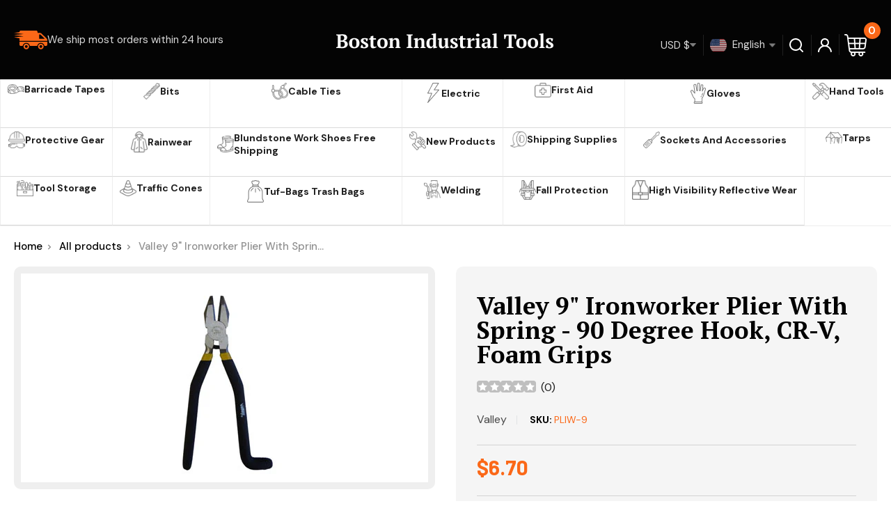

--- FILE ---
content_type: text/html; charset=utf-8
request_url: https://bostonindustrial.net/products/valley-9-ironworker-plier-with-spring-90-degree-hook-cr-v-foam-grips
body_size: 55315
content:
<!doctype html>

<html class="no-js" lang="en">
  <head>
    <meta charset="utf-8">
    <meta name="viewport" content="width=device-width, initial-scale=1.0, height=device-height, minimum-scale=1.0, maximum-scale=5.0">
    <meta name="theme-color" content="#fb6818">


    

    <script src="https://ajax.googleapis.com/ajax/libs/jquery/3.6.0/jquery.min.js"></script>
    
  <link rel="stylesheet" href="https://cdnjs.cloudflare.com/ajax/libs/font-awesome/4.7.0/css/font-awesome.min.css">
  <link rel="stylesheet" href="https://cdnjs.cloudflare.com/ajax/libs/slick-carousel/1.8.1/slick.min.css"> 
  <link rel="stylesheet" href="https://cdnjs.cloudflare.com/ajax/libs/slick-carousel/1.8.1/slick-theme.min.css" />

  
  <script src="https://cdnjs.cloudflare.com/ajax/libs/slick-carousel/1.8.1/slick.min.js"></script><!-- Air Reviews Script -->
 

    
    
    
    
  










<script>
  const AIR_REVIEWS = {};
  AIR_REVIEWS.product = {"id":6829885259965,"title":"Valley 9\" Ironworker Plier With Spring - 90 Degree Hook, CR-V, Foam Grips","handle":"valley-9-ironworker-plier-with-spring-90-degree-hook-cr-v-foam-grips","description":"\u003cspan data-mce-fragment=\"1\"\u003eDrop forged, heated treated Chrome Vanadium (Cr-V) tool steel\u003c\/span\u003e\u003cbr data-mce-fragment=\"1\"\u003e\u003cspan data-mce-fragment=\"1\"\u003ePrecision machined jaws\u003c\/span\u003e\u003cbr data-mce-fragment=\"1\"\u003e\u003cspan data-mce-fragment=\"1\"\u003ePolished heads\u003c\/span\u003e\u003cbr data-mce-fragment=\"1\"\u003e\u003cspan data-mce-fragment=\"1\"\u003eFoam matte handles for a comfortable hold and added leverage\u003c\/span\u003e\u003cbr data-mce-fragment=\"1\"\u003e\u003cspan data-mce-fragment=\"1\"\u003e9\"\/229mm overall length\u003c\/span\u003e\u003cbr data-mce-fragment=\"1\"\u003e\u003cspan data-mce-fragment=\"1\"\u003eUsed for twisting and cutting soft annealed rebar tie wire\u003c\/span\u003e\u003cbr data-mce-fragment=\"1\"\u003e\u003cspan data-mce-fragment=\"1\"\u003eHardened crosshatch pattern on jaws offers a better grip on\u003c\/span\u003e\u003cbr data-mce-fragment=\"1\"\u003e\u003cspan data-mce-fragment=\"1\"\u003e   material\u003c\/span\u003e\u003cbr data-mce-fragment=\"1\"\u003e\u003cspan data-mce-fragment=\"1\"\u003eInduction hardened cutting blades for long life\u003c\/span\u003e\u003cbr data-mce-fragment=\"1\"\u003e\u003cspan data-mce-fragment=\"1\"\u003eSelf opening spring loaded action\u003c\/span\u003e\u003cbr data-mce-fragment=\"1\"\u003e\u003cspan data-mce-fragment=\"1\"\u003e90 Degree hook bend handle for better leverage when twisting\u003c\/span\u003e\u003cbr data-mce-fragment=\"1\"\u003e\u003cspan data-mce-fragment=\"1\"\u003e   wire\u003c\/span\u003e","published_at":"2021-07-12T12:59:42-04:00","created_at":"2021-07-12T07:14:10-04:00","vendor":"Valley","type":"Pliers","tags":["Pliers"],"price":670,"price_min":670,"price_max":670,"available":true,"price_varies":false,"compare_at_price":null,"compare_at_price_min":0,"compare_at_price_max":0,"compare_at_price_varies":false,"variants":[{"id":40202330407101,"title":"Default Title","option1":"Default Title","option2":null,"option3":null,"sku":"PLIW-9","requires_shipping":true,"taxable":false,"featured_image":null,"available":true,"name":"Valley 9\" Ironworker Plier With Spring - 90 Degree Hook, CR-V, Foam Grips","public_title":null,"options":["Default Title"],"price":670,"weight":454,"compare_at_price":null,"inventory_management":"shopify","barcode":"639469457249","requires_selling_plan":false,"selling_plan_allocations":[]}],"images":["\/\/bostonindustrial.net\/cdn\/shop\/products\/PLIW-9.jpg?v=1626088451"],"featured_image":"\/\/bostonindustrial.net\/cdn\/shop\/products\/PLIW-9.jpg?v=1626088451","options":["Title"],"media":[{"alt":null,"id":21807499641021,"position":1,"preview_image":{"aspect_ratio":1.0,"height":300,"width":300,"src":"\/\/bostonindustrial.net\/cdn\/shop\/products\/PLIW-9.jpg?v=1626088451"},"aspect_ratio":1.0,"height":300,"media_type":"image","src":"\/\/bostonindustrial.net\/cdn\/shop\/products\/PLIW-9.jpg?v=1626088451","width":300}],"requires_selling_plan":false,"selling_plan_groups":[],"content":"\u003cspan data-mce-fragment=\"1\"\u003eDrop forged, heated treated Chrome Vanadium (Cr-V) tool steel\u003c\/span\u003e\u003cbr data-mce-fragment=\"1\"\u003e\u003cspan data-mce-fragment=\"1\"\u003ePrecision machined jaws\u003c\/span\u003e\u003cbr data-mce-fragment=\"1\"\u003e\u003cspan data-mce-fragment=\"1\"\u003ePolished heads\u003c\/span\u003e\u003cbr data-mce-fragment=\"1\"\u003e\u003cspan data-mce-fragment=\"1\"\u003eFoam matte handles for a comfortable hold and added leverage\u003c\/span\u003e\u003cbr data-mce-fragment=\"1\"\u003e\u003cspan data-mce-fragment=\"1\"\u003e9\"\/229mm overall length\u003c\/span\u003e\u003cbr data-mce-fragment=\"1\"\u003e\u003cspan data-mce-fragment=\"1\"\u003eUsed for twisting and cutting soft annealed rebar tie wire\u003c\/span\u003e\u003cbr data-mce-fragment=\"1\"\u003e\u003cspan data-mce-fragment=\"1\"\u003eHardened crosshatch pattern on jaws offers a better grip on\u003c\/span\u003e\u003cbr data-mce-fragment=\"1\"\u003e\u003cspan data-mce-fragment=\"1\"\u003e   material\u003c\/span\u003e\u003cbr data-mce-fragment=\"1\"\u003e\u003cspan data-mce-fragment=\"1\"\u003eInduction hardened cutting blades for long life\u003c\/span\u003e\u003cbr data-mce-fragment=\"1\"\u003e\u003cspan data-mce-fragment=\"1\"\u003eSelf opening spring loaded action\u003c\/span\u003e\u003cbr data-mce-fragment=\"1\"\u003e\u003cspan data-mce-fragment=\"1\"\u003e90 Degree hook bend handle for better leverage when twisting\u003c\/span\u003e\u003cbr data-mce-fragment=\"1\"\u003e\u003cspan data-mce-fragment=\"1\"\u003e   wire\u003c\/span\u003e"};
  AIR_REVIEWS.template = "product";
  AIR_REVIEWS.collections = [];
  AIR_REVIEWS.collectionsName = [];
  AIR_REVIEWS.customer = {
    id: null,
    email: null,
    first_name: null,
    last_name: null,
    orders: null
  };
  
  AIR_REVIEWS.collections.push(`269528531133`);
  AIR_REVIEWS.collectionsName.push(`Hand Tools`);
  
  AIR_REVIEWS.branding = true;
  AIR_REVIEWS.appBlock = false;
  AIR_REVIEWS.shopData = {};
  AIR_REVIEWS.settings = {"allReviewBlock":{"bgColor":"#ffffff","heading":"All reviews page","hideProductThumbnails":"false","maxReview":"20","onlyMedia":"false","onlyPositive":"false","selectedProduct":"","summaryBgColor":"#f8f8f8","useSimpleSummary":"false"},"createdAt":"2023-07-25T14:17:20.378Z","reviewCarouselWidget":{"customPositionHomeDirection":"after","customPositionCatalog":"","showPreview":true,"customPositionProductDirection":"after","carouselHeadingColor":"#000000","carouselMinimumRating":"all-reviews","carouselHeading":"See what our customers said","customPositionProduct":"","customPositionHome":"","enableCarousel":false,"customPositionCatalogDirection":"after"},"shopDomain":"boston-industrial-tools.myshopify.com","reviewPop":{"minimumRating":"all-reviews","includedPages":"","emptyImageCustom":"","pageShow":[],"excludedPages":"","showOnMobile":true,"emptyImage":"https://imgur.com/uw78kAx.png","showOnDesktop":true,"desktopPosition":"desktop-bottom-left","enabled":false,"mobilePosition":"mobile-bottom-right","customCss":""},"shopId":"XyzOoPmw51URVhUx83wD","reviewBlock":{"enabledVariant":false,"preset":2,"layout":"list","inlinePosition":"custom","customPosition":"#shopify-section-product-template > section > div.container.container--flush","customPositionDirection":"after","requiredName":true,"requiredEmail":false,"isPrioritizeImageReviews":false,"sortingDefault":"recent","hasPolicy":true,"policy":"By submitting, I acknowledge the Privacy and that my reviews will be publicly posted and shared online","submitButtonColor":"#166CE1","submitTextColor":"#ffffff","advancedSetting":true,"starColorType":"single-color","fiveStarColor":"#16A086","fourStarColor":"#27AE61","threeStarColor":"#F1C40F","twoStarColor":"#E67F22","oneStarColor":"#E84C3D","emptyStarColor":"#BFBFBF","singleStarColor":"#202A5D","dateFormat":"mm_dd_yyyy","summaryButton":"Write a review","primaryColor":"#0E1B4D","secondaryColor":"#383838","headingColor":"#000000","backgroundColor":"#EDEDED","designPreset":"modern","boxBackgroundColor":"#FFFFFF","customerNameColor":"#202223","contentColor":"#6D7175","cardBackgroundColor":"#FFFFFF","isHideSummaryWhenNoReview":false,"buttonBorderRadius":4,"font":"Inter","customCss":"#AirReviews-BlockWrapper+#AirReviews-BlockWrapper{\ndisplay: none !important;\n}","starIconType":"trustpilot","isEnableBadge":false,"badgeColor":"#2C6ECB","badgeIconType":"badge-circle","displayBadge":"after-customer-name","shopLogoNotify":"","storeLogo":"","isShowBadgeText":false,"defaultSort":"10","formatCustomerName":"full_name","styleAvatar":"pastel","cardSizeCarousel":"310","mediaPositionCarousel":"top","showNavigationCarousel":false,"themeId":"","replaceAliexpressShopperText":false,"mobileGridColumnsCount":1,"enableCustomHoverColor":false,"summaryTextColor":"#1F1F1F","isShowHelpful":false,"displayHelpful":"everyone","appearanceHelpful":"only-helpful","likedColor":"#2C6ECB","dislikedColor":"#CB2C2C","likeDefaultColor":"#BEBEBE","dislikeDefaultColor":"#BEBEBE","isHelpfulInBox":true,"isHelpfulInCarousel":false,"isHelpfulInSidebar":false,"buttonTextColor":"#0E1B4D","id":2,"summaryHeading":"Review","buttonBackgroundColor":"#EDEDED"},"reviewWidget":{"customPositionCatalog":"","floatBtnIconCustom":"","showPreview":false,"enableStarRating":true,"showCatalogPage":true,"customPositionCatalogDirection":"after","showOnMobile":false,"showOnHomePage":false,"previewType":"star-rating-settings","showProductPage":true,"desktopPosition":"desktop-right","floatBtnBgColor":"#000000","enablePopupReview":false,"hideNoStarRating":false,"minimumRating":"all-reviews","floatButtonLabel":"Our Reviews","customPositionProductDirection":"after","floatBtnIcon":"https://imgur.com/ttZVtaG.png","customPositionProduct":"","showOnDesktop":false,"floatBtnTextColor":"#FFFFFF","mobilePosition":"mobile-left","showProductPageBlock":true,"showOnProductList":true,"showByProduct":true},"generalSetting":{"maxReviewImport":"20","autoTranslate":"english","autoSubmitPublish":"four-five","isTrashFeatureEnabled":false,"hideReviewDate":"","ratingOption":"All positive","sortOption":"sortlarest@feedback","photoOption":"all","amzRatingOption":"positive","amzSortOption":"recent","amzReviewerOption":"all_reviews","amzPhotoOption":"all_contents","cjdRatingOption":"5 star","cjdSortOption":"sortlarest@feedback","cjdPhotoOption":"all","shopeeRatingOption":"all_stars","shopeeSortOption":"default","shopeePhotoOption":"all_contents","enableAggregateRating":true,"eligibility":"everyone","enableTrashReview":false,"deleteAfterDays":15,"enableCountryFlag":false,"enableUGCContent":false,"isUsingPresetV2":false,"isInfiniteScrollingBlockAll":false,"enableGGTopQuality":false,"positionGGTopQuality":"","hideProductDetailOnSeeMore":false,"isRtlStore":false},"enabledEmailMerchant":true,"allReviewsPage":[{"status":"approved","notHelpful":0,"source":"Writed by customer","rate":5,"shopDomain":"boston-industrial-tools.myshopify.com","images":[],"hasImages":false,"lastName":"","verifyBuyer":false,"productIds":[6787021275325],"variants":[],"pinned":false,"createdAt":"2026-01-04T07:27:35.874Z","products":[{"image":"https://cdn.shopify.com/s/files/1/0022/5522/4932/products/A-2322c-website.jpg?v=1623930604","productLink":"https://boston-industrial-tools.myshopify.com/products/work-force-hi-viz-49-long-raincoat","title":"Work Force Hi-Viz 49″ Long Raincoat"}],"countryCode":"US","last_name":"","firstName":"Mark Hayes","isFeatured":false,"verified":false,"helpful":0,"content":"I bought my first one back in August 2023. I'm a school crossing guard and have to be out in the rain.  This is the best rain coat I've found that works great. Really good coverage especially when the wind is blowing the rain sideways. It's looks just as good today as the day I bought it. I'm buying my second one now because the first one was a 2XX, and now I'm down to a XL.  I highly recommend this product. It works as good as it looks. Also it has openings to reach through to access your pockets and mobile phone.  They are separate from the front pockets on each side.  Mark H","first_name":"Mark Hayes","id":"37WiSZpwkP0oFMAEFpGr","isProductExists":true,"statusBeforeTrash":"disapproved","product":{"image":"https://cdn.shopify.com/s/files/1/0022/5522/4932/products/A-2322c-website.jpg?v=1623930604","productLink":"https://boston-industrial-tools.myshopify.com/products/work-force-hi-viz-49-long-raincoat","title":"Work Force Hi-Viz 49″ Long Raincoat"},"productId":6787021275325},{"images":[],"notHelpful":0,"productIds":[6784263979197],"first_name":"lambmrk","createdAt":"2025-12-22T17:14:29.936Z","isFeatured":false,"verifyBuyer":true,"lastName":"Kay Lamb","pinned":false,"helpful":0,"content":"Can't send a review when I don't have the boots.","rate":5,"status":"approved","source":"Writed by customer","variants":[{"value":"11","option":"Size"}],"countryCode":"US","shopDomain":"boston-industrial-tools.myshopify.com","last_name":"","products":[{"image":"https://cdn.shopify.com/s/files/1/0022/5522/4932/products/5-Buckle-B75.jpg?v=1623877678","productLink":"https://boston-industrial-tools.myshopify.com/products/work-force-b75-five-buckle-boots","title":"Work Force B75 – Five Buckle Boots Heavy Duty Rubber Boot"}],"firstName":"Mary","hasImages":false,"id":"VsgrS8ccBbs4Xu2WrYni","verified":false,"isProductExists":true,"statusBeforeTrash":"disapproved","product":{"image":"https://cdn.shopify.com/s/files/1/0022/5522/4932/products/5-Buckle-B75.jpg?v=1623877678","productLink":"https://boston-industrial-tools.myshopify.com/products/work-force-b75-five-buckle-boots","title":"Work Force B75 – Five Buckle Boots Heavy Duty Rubber Boot"},"productId":6784263979197},{"firstName":"Gary J Repesh","lastName":"","images":[],"rate":5,"content":"It took me a long time to find a vendor selling a 3mm socket. Your company has it available and for a reasonable price. After arrival, I tried the socket on a nut and it fit fine. Using a socket instead of an open end wrench will help to maintain the nut shape as the ones I an using are brass.","variants":[],"first_name":"Gary J Repesh","last_name":"","shopDomain":"boston-industrial-tools.myshopify.com","products":[{"image":"https://cdn.shopify.com/s/files/1/0022/5522/4932/products/222503.jpg?v=1629235343","productLink":"https://boston-industrial-tools.myshopify.com/products/1-4-drive-mm-shallow-socket","title":"Boston Industrial 1/4\" Drive MM Shallow Socket"}],"productIds":[6902511009981],"verifyBuyer":false,"countryCode":"US","helpful":0,"notHelpful":0,"hasImages":false,"verified":false,"source":"Writed by customer","pinned":false,"isFeatured":false,"status":"approved","createdAt":"2025-12-15T16:42:37.164Z","id":"fXXMOV7RNCClpGP2HpxQ","isProductExists":true,"statusBeforeTrash":"disapproved","product":{"image":"https://cdn.shopify.com/s/files/1/0022/5522/4932/products/222503.jpg?v=1629235343","productLink":"https://boston-industrial-tools.myshopify.com/products/1-4-drive-mm-shallow-socket","title":"Boston Industrial 1/4\" Drive MM Shallow Socket"},"productId":6902511009981},{"firstName":"Tim","lastName":"Helton","images":[],"rate":5,"content":"good solid product at real good price!","variants":[],"id":"mmKyVZqlasWSoDmIr6AH","first_name":"timheltonff","last_name":"","shopDomain":"boston-industrial-tools.myshopify.com","products":[{"image":"https://cdn.shopify.com/s/files/1/0022/5522/4932/products/AXE-6F.jpg?v=1627904490","productLink":"https://boston-industrial-tools.myshopify.com/products/valley-6-lb-firemans-axe-36-hickory-handle-usa","title":"Valley 6 Lb. Fireman's Axe, 36\" Hickory Handle (USA)"}],"productIds":[6874313162941],"verifyBuyer":true,"countryCode":"US","helpful":0,"notHelpful":0,"hasImages":false,"verified":false,"source":"Writed by customer","pinned":false,"isFeatured":false,"status":"approved","createdAt":"2025-11-24T23:06:32.717Z","isProductExists":true,"statusBeforeTrash":"disapproved","product":{"image":"https://cdn.shopify.com/s/files/1/0022/5522/4932/products/AXE-6F.jpg?v=1627904490","productLink":"https://boston-industrial-tools.myshopify.com/products/valley-6-lb-firemans-axe-36-hickory-handle-usa","title":"Valley 6 Lb. Fireman's Axe, 36\" Hickory Handle (USA)"},"productId":6874313162941},{"firstName":"Tim","lastName":"Helton","images":[],"rate":5,"content":"good solid product.","variants":[],"id":"rtUzRTxvgdnKm7ubKknv","first_name":"timheltonff","last_name":"","shopDomain":"boston-industrial-tools.myshopify.com","products":[{"image":"https://cdn.shopify.com/s/files/1/0022/5522/4932/products/AXE-6F.jpg?v=1627904490","productLink":"https://boston-industrial-tools.myshopify.com/products/valley-6-lb-firemans-axe-36-hickory-handle-usa","title":"Valley 6 Lb. Fireman's Axe, 36\" Hickory Handle (USA)"}],"productIds":[6874313162941],"verifyBuyer":true,"countryCode":"US","helpful":0,"notHelpful":0,"hasImages":false,"verified":false,"source":"Writed by customer","pinned":false,"isFeatured":false,"status":"approved","createdAt":"2025-11-24T23:05:53.345Z","isProductExists":true,"statusBeforeTrash":"disapproved","product":{"image":"https://cdn.shopify.com/s/files/1/0022/5522/4932/products/AXE-6F.jpg?v=1627904490","productLink":"https://boston-industrial-tools.myshopify.com/products/valley-6-lb-firemans-axe-36-hickory-handle-usa","title":"Valley 6 Lb. Fireman's Axe, 36\" Hickory Handle (USA)"},"productId":6874313162941},{"firstName":"Jeff","lastName":"Duenez","images":[],"rate":5,"content":"Great little hammer, well balanced. Mine arrived with a crack in the handle, but other than that, it was a great deal","variants":[{"option":"Size","value":"8 oz"}],"id":"24flKPtNusyDOP3Tm6le","first_name":"8stringswildoo","last_name":"","queueId":"QoFOavUNrRHzuJfYSDZI","shopDomain":"boston-industrial-tools.myshopify.com","products":[{"image":"https://cdn.shopify.com/s/files/1/0022/5522/4932/products/HMWC-08.jpg?v=1628197663","productLink":"https://boston-industrial-tools.myshopify.com/products/valley-curved-claw-hammer-wood-handle","title":"Valley Curved Claw Hammer, Wood Handle"}],"productIds":[6881237795005],"verifyBuyer":true,"countryCode":"US","helpful":0,"notHelpful":0,"hasImages":false,"verified":false,"source":"Writed by customer","pinned":false,"isFeatured":false,"status":"approved","createdAt":"2025-08-14T18:52:41.604Z","isProductExists":true,"statusBeforeTrash":"disapproved","product":{"image":"https://cdn.shopify.com/s/files/1/0022/5522/4932/products/HMWC-08.jpg?v=1628197663","productLink":"https://boston-industrial-tools.myshopify.com/products/valley-curved-claw-hammer-wood-handle","title":"Valley Curved Claw Hammer, Wood Handle"},"productId":6881237795005},{"firstName":"Gary","lastName":"Schulberg","images":[],"rate":5,"content":"Good price. Good tools.","variants":[],"id":"KJmSfDHY3EDPGeavvdUw","first_name":"ss107345","last_name":"","queueId":"8FOaQckLD9n4hIvXs9pJ","shopDomain":"boston-industrial-tools.myshopify.com","products":[{"image":"https://cdn.shopify.com/s/files/1/0022/5522/4932/products/DRINS-14.jpg?v=1626953552","productLink":"https://boston-industrial-tools.myshopify.com/products/valley-14-pc-nut-driver-set-pro-series-mm-sae","title":"Valley 14 Pc. Nut Driver Set, Pro-series (Mm & Sae)"}],"productIds":[6850611282109],"verifyBuyer":true,"countryCode":"US","helpful":0,"notHelpful":0,"hasImages":false,"verified":false,"source":"Writed by customer","pinned":false,"isFeatured":false,"status":"approved","createdAt":"2025-07-28T18:48:52.773Z","isProductExists":true,"statusBeforeTrash":"disapproved","product":{"image":"https://cdn.shopify.com/s/files/1/0022/5522/4932/products/DRINS-14.jpg?v=1626953552","productLink":"https://boston-industrial-tools.myshopify.com/products/valley-14-pc-nut-driver-set-pro-series-mm-sae","title":"Valley 14 Pc. Nut Driver Set, Pro-series (Mm & Sae)"},"productId":6850611282109},{"firstName":"ms","lastName":"","images":[],"rate":5,"content":"Out of all the pump manufacturers out there, I have had the best luck with Zinko. The quality and durability are just fabulous.","variants":[],"first_name":"ms","last_name":"","shopDomain":"boston-industrial-tools.myshopify.com","products":[{"image":"https://cdn.shopify.com/s/files/1/0022/5522/4932/products/zap-101_5.jpg?v=1649351042","productLink":"https://boston-industrial-tools.myshopify.com/products/zinko-air-pumps-with-steel-reservoir","title":"Zinko Air Pumps with Steel Reservoir"}],"productIds":[7620286873842],"verifyBuyer":false,"countryCode":"US","helpful":0,"notHelpful":0,"hasImages":false,"verified":false,"source":"Writed by customer","pinned":false,"isFeatured":false,"status":"approved","createdAt":"2025-05-30T20:59:24.484Z","id":"eONuYeuLIUajUoqgbRTC","isProductExists":true,"statusBeforeTrash":"disapproved","product":{"image":"https://cdn.shopify.com/s/files/1/0022/5522/4932/products/zap-101_5.jpg?v=1649351042","productLink":"https://boston-industrial-tools.myshopify.com/products/zinko-air-pumps-with-steel-reservoir","title":"Zinko Air Pumps with Steel Reservoir"},"productId":7620286873842},{"images":[],"variants":[],"firstName":"Alex Zelenov","lastName":"","rate":5,"content":"Had to wait for delivery, but it's worth it. Great steel takes and keeps a keen edge, gorgeous handle, only wish it came with a sheath.","first_name":"Alex Zelenov","last_name":"","shopDomain":"boston-industrial-tools.myshopify.com","products":[{"image":"https://cdn.shopify.com/s/files/1/0022/5522/4932/products/AXE-212.jpg?v=1627902647","productLink":"https://boston-industrial-tools.myshopify.com/products/valley-2-5-lb-boys-axe-forged-27-hickory-handle","title":"Valley 2.5 LB. Boy's Axe, Forged, 27\" Hickory Handle"}],"productIds":[6874252509373],"verifyBuyer":false,"countryCode":"US","helpful":0,"notHelpful":0,"hasImages":false,"verified":false,"source":"Writed by customer","pinned":false,"isFeatured":false,"status":"approved","createdAt":"2025-03-16T21:06:17.052Z","id":"j2cDpDkFbR7lb7jnRcag","isProductExists":true,"statusBeforeTrash":"disapproved","product":{"image":"https://cdn.shopify.com/s/files/1/0022/5522/4932/products/AXE-212.jpg?v=1627902647","productLink":"https://boston-industrial-tools.myshopify.com/products/valley-2-5-lb-boys-axe-forged-27-hickory-handle","title":"Valley 2.5 LB. Boy's Axe, Forged, 27\" Hickory Handle"},"productId":6874252509373},{"lastName":"","images":[],"notHelpful":0,"source":"Writed by customer","content":"Excellent","products":[{"image":"https://cdn.shopify.com/s/files/1/0022/5522/4932/products/A-H794R.jpg?v=1625001112","productLink":"https://boston-industrial-tools.myshopify.com/products/work-force-lime-green-beanie-style-hat-with-reflective-materials","title":"Work Force Lime Green Beanie Style Hat With Reflective Materials"}],"firstName":"Tonya Maria Dupree","createdAt":"2023-11-07T12:07:59.045Z","rate":5,"productIds":[6809564414141],"countryCode":"US","hasImages":false,"shopDomain":"boston-industrial-tools.myshopify.com","helpful":0,"verifyBuyer":false,"status":"approved","pinned":false,"isFeatured":false,"id":"K81vPlkLfqQIC4HgG4fA","isProductExists":true,"statusBeforeTrash":"disapproved","product":{"image":"https://cdn.shopify.com/s/files/1/0022/5522/4932/products/A-H794R.jpg?v=1625001112","productLink":"https://boston-industrial-tools.myshopify.com/products/work-force-lime-green-beanie-style-hat-with-reflective-materials","title":"Work Force Lime Green Beanie Style Hat With Reflective Materials"},"productId":6809564414141},{"lastName":"","images":[],"notHelpful":0,"products":[{"image":"https://cdn.shopify.com/s/files/1/0022/5522/4932/products/Cone18.jpg?v=1543516710","productLink":"https://boston-industrial-tools.myshopify.com/products/18-heavy-duty-traffic-cone","title":"Heavy Duty Traffic Cones Orange 12\" 18\" 28\""}],"firstName":"Monique Houlihan","createdAt":"2023-08-16T23:08:50.103Z","rate":5,"productIds":[1575264583780],"countryCode":"US","hasImages":false,"helpful":0,"verifyBuyer":false,"product":{"image":"https://cdn.shopify.com/s/files/1/0022/5522/4932/products/Cone18.jpg?v=1543516710","productLink":"https://boston-industrial-tools.myshopify.com/products/18-heavy-duty-traffic-cone","title":"Heavy Duty Traffic Cones Orange 12\" 18\" 28\""},"productId":1575264583780,"content":"Great quality for the price!","status":"approved","pinned":false,"isFeatured":false,"id":"4mXUMuXNnGRU8AvuqkuC","isProductExists":true,"statusBeforeTrash":"disapproved"}],"popReviews":[{"status":"approved","notHelpful":0,"source":"Writed by customer","rate":5,"shopDomain":"boston-industrial-tools.myshopify.com","images":[],"hasImages":false,"lastName":"","verifyBuyer":false,"productIds":[6787021275325],"variants":[],"pinned":false,"createdAt":"2026-01-04T07:27:35.874Z","products":[{"image":"https://cdn.shopify.com/s/files/1/0022/5522/4932/products/A-2322c-website.jpg?v=1623930604","productLink":"https://boston-industrial-tools.myshopify.com/products/work-force-hi-viz-49-long-raincoat","title":"Work Force Hi-Viz 49″ Long Raincoat"}],"countryCode":"US","last_name":"","firstName":"Mark Hayes","isFeatured":false,"verified":false,"helpful":0,"content":"I bought my first one back in August 2023. I'm a school crossing guard and have to be out in the rain.  This is the best rain coat I've found that works great. Really good coverage especially when the wind is blowing the rain sideways. It's looks just as good today as the day I bought it. I'm buying my second one now because the first one was a 2XX, and now I'm down to a XL.  I highly recommend this product. It works as good as it looks. Also it has openings to reach through to access your pockets and mobile phone.  They are separate from the front pockets on each side.  Mark H","first_name":"Mark Hayes","id":"37WiSZpwkP0oFMAEFpGr","isProductExists":true,"statusBeforeTrash":"disapproved","product":{"image":"https://cdn.shopify.com/s/files/1/0022/5522/4932/products/A-2322c-website.jpg?v=1623930604","productLink":"https://boston-industrial-tools.myshopify.com/products/work-force-hi-viz-49-long-raincoat","title":"Work Force Hi-Viz 49″ Long Raincoat"},"productId":6787021275325},{"images":[],"notHelpful":0,"productIds":[6784263979197],"first_name":"lambmrk","createdAt":"2025-12-22T17:14:29.936Z","isFeatured":false,"verifyBuyer":true,"lastName":"Kay Lamb","pinned":false,"helpful":0,"content":"Can't send a review when I don't have the boots.","rate":5,"status":"approved","source":"Writed by customer","variants":[{"value":"11","option":"Size"}],"countryCode":"US","shopDomain":"boston-industrial-tools.myshopify.com","last_name":"","products":[{"image":"https://cdn.shopify.com/s/files/1/0022/5522/4932/products/5-Buckle-B75.jpg?v=1623877678","productLink":"https://boston-industrial-tools.myshopify.com/products/work-force-b75-five-buckle-boots","title":"Work Force B75 – Five Buckle Boots Heavy Duty Rubber Boot"}],"firstName":"Mary","hasImages":false,"id":"VsgrS8ccBbs4Xu2WrYni","verified":false,"isProductExists":true,"statusBeforeTrash":"disapproved","product":{"image":"https://cdn.shopify.com/s/files/1/0022/5522/4932/products/5-Buckle-B75.jpg?v=1623877678","productLink":"https://boston-industrial-tools.myshopify.com/products/work-force-b75-five-buckle-boots","title":"Work Force B75 – Five Buckle Boots Heavy Duty Rubber Boot"},"productId":6784263979197},{"firstName":"Gary J Repesh","lastName":"","images":[],"rate":5,"content":"It took me a long time to find a vendor selling a 3mm socket. Your company has it available and for a reasonable price. After arrival, I tried the socket on a nut and it fit fine. Using a socket instead of an open end wrench will help to maintain the nut shape as the ones I an using are brass.","variants":[],"first_name":"Gary J Repesh","last_name":"","shopDomain":"boston-industrial-tools.myshopify.com","products":[{"image":"https://cdn.shopify.com/s/files/1/0022/5522/4932/products/222503.jpg?v=1629235343","productLink":"https://boston-industrial-tools.myshopify.com/products/1-4-drive-mm-shallow-socket","title":"Boston Industrial 1/4\" Drive MM Shallow Socket"}],"productIds":[6902511009981],"verifyBuyer":false,"countryCode":"US","helpful":0,"notHelpful":0,"hasImages":false,"verified":false,"source":"Writed by customer","pinned":false,"isFeatured":false,"status":"approved","createdAt":"2025-12-15T16:42:37.164Z","id":"fXXMOV7RNCClpGP2HpxQ","isProductExists":true,"statusBeforeTrash":"disapproved","product":{"image":"https://cdn.shopify.com/s/files/1/0022/5522/4932/products/222503.jpg?v=1629235343","productLink":"https://boston-industrial-tools.myshopify.com/products/1-4-drive-mm-shallow-socket","title":"Boston Industrial 1/4\" Drive MM Shallow Socket"},"productId":6902511009981},{"firstName":"Tim","lastName":"Helton","images":[],"rate":5,"content":"good solid product at real good price!","variants":[],"id":"mmKyVZqlasWSoDmIr6AH","first_name":"timheltonff","last_name":"","shopDomain":"boston-industrial-tools.myshopify.com","products":[{"image":"https://cdn.shopify.com/s/files/1/0022/5522/4932/products/AXE-6F.jpg?v=1627904490","productLink":"https://boston-industrial-tools.myshopify.com/products/valley-6-lb-firemans-axe-36-hickory-handle-usa","title":"Valley 6 Lb. Fireman's Axe, 36\" Hickory Handle (USA)"}],"productIds":[6874313162941],"verifyBuyer":true,"countryCode":"US","helpful":0,"notHelpful":0,"hasImages":false,"verified":false,"source":"Writed by customer","pinned":false,"isFeatured":false,"status":"approved","createdAt":"2025-11-24T23:06:32.717Z","isProductExists":true,"statusBeforeTrash":"disapproved","product":{"image":"https://cdn.shopify.com/s/files/1/0022/5522/4932/products/AXE-6F.jpg?v=1627904490","productLink":"https://boston-industrial-tools.myshopify.com/products/valley-6-lb-firemans-axe-36-hickory-handle-usa","title":"Valley 6 Lb. Fireman's Axe, 36\" Hickory Handle (USA)"},"productId":6874313162941},{"firstName":"Tim","lastName":"Helton","images":[],"rate":5,"content":"good solid product.","variants":[],"id":"rtUzRTxvgdnKm7ubKknv","first_name":"timheltonff","last_name":"","shopDomain":"boston-industrial-tools.myshopify.com","products":[{"image":"https://cdn.shopify.com/s/files/1/0022/5522/4932/products/AXE-6F.jpg?v=1627904490","productLink":"https://boston-industrial-tools.myshopify.com/products/valley-6-lb-firemans-axe-36-hickory-handle-usa","title":"Valley 6 Lb. Fireman's Axe, 36\" Hickory Handle (USA)"}],"productIds":[6874313162941],"verifyBuyer":true,"countryCode":"US","helpful":0,"notHelpful":0,"hasImages":false,"verified":false,"source":"Writed by customer","pinned":false,"isFeatured":false,"status":"approved","createdAt":"2025-11-24T23:05:53.345Z","isProductExists":true,"statusBeforeTrash":"disapproved","product":{"image":"https://cdn.shopify.com/s/files/1/0022/5522/4932/products/AXE-6F.jpg?v=1627904490","productLink":"https://boston-industrial-tools.myshopify.com/products/valley-6-lb-firemans-axe-36-hickory-handle-usa","title":"Valley 6 Lb. Fireman's Axe, 36\" Hickory Handle (USA)"},"productId":6874313162941},{"firstName":"Jeff","lastName":"Duenez","images":[],"rate":5,"content":"Great little hammer, well balanced. Mine arrived with a crack in the handle, but other than that, it was a great deal","variants":[{"option":"Size","value":"8 oz"}],"id":"24flKPtNusyDOP3Tm6le","first_name":"8stringswildoo","last_name":"","queueId":"QoFOavUNrRHzuJfYSDZI","shopDomain":"boston-industrial-tools.myshopify.com","products":[{"image":"https://cdn.shopify.com/s/files/1/0022/5522/4932/products/HMWC-08.jpg?v=1628197663","productLink":"https://boston-industrial-tools.myshopify.com/products/valley-curved-claw-hammer-wood-handle","title":"Valley Curved Claw Hammer, Wood Handle"}],"productIds":[6881237795005],"verifyBuyer":true,"countryCode":"US","helpful":0,"notHelpful":0,"hasImages":false,"verified":false,"source":"Writed by customer","pinned":false,"isFeatured":false,"status":"approved","createdAt":"2025-08-14T18:52:41.604Z","isProductExists":true,"statusBeforeTrash":"disapproved","product":{"image":"https://cdn.shopify.com/s/files/1/0022/5522/4932/products/HMWC-08.jpg?v=1628197663","productLink":"https://boston-industrial-tools.myshopify.com/products/valley-curved-claw-hammer-wood-handle","title":"Valley Curved Claw Hammer, Wood Handle"},"productId":6881237795005},{"firstName":"Gary","lastName":"Schulberg","images":[],"rate":5,"content":"Good price. Good tools.","variants":[],"id":"KJmSfDHY3EDPGeavvdUw","first_name":"ss107345","last_name":"","queueId":"8FOaQckLD9n4hIvXs9pJ","shopDomain":"boston-industrial-tools.myshopify.com","products":[{"image":"https://cdn.shopify.com/s/files/1/0022/5522/4932/products/DRINS-14.jpg?v=1626953552","productLink":"https://boston-industrial-tools.myshopify.com/products/valley-14-pc-nut-driver-set-pro-series-mm-sae","title":"Valley 14 Pc. Nut Driver Set, Pro-series (Mm & Sae)"}],"productIds":[6850611282109],"verifyBuyer":true,"countryCode":"US","helpful":0,"notHelpful":0,"hasImages":false,"verified":false,"source":"Writed by customer","pinned":false,"isFeatured":false,"status":"approved","createdAt":"2025-07-28T18:48:52.773Z","isProductExists":true,"statusBeforeTrash":"disapproved","product":{"image":"https://cdn.shopify.com/s/files/1/0022/5522/4932/products/DRINS-14.jpg?v=1626953552","productLink":"https://boston-industrial-tools.myshopify.com/products/valley-14-pc-nut-driver-set-pro-series-mm-sae","title":"Valley 14 Pc. Nut Driver Set, Pro-series (Mm & Sae)"},"productId":6850611282109},{"firstName":"ms","lastName":"","images":[],"rate":5,"content":"Out of all the pump manufacturers out there, I have had the best luck with Zinko. The quality and durability are just fabulous.","variants":[],"first_name":"ms","last_name":"","shopDomain":"boston-industrial-tools.myshopify.com","products":[{"image":"https://cdn.shopify.com/s/files/1/0022/5522/4932/products/zap-101_5.jpg?v=1649351042","productLink":"https://boston-industrial-tools.myshopify.com/products/zinko-air-pumps-with-steel-reservoir","title":"Zinko Air Pumps with Steel Reservoir"}],"productIds":[7620286873842],"verifyBuyer":false,"countryCode":"US","helpful":0,"notHelpful":0,"hasImages":false,"verified":false,"source":"Writed by customer","pinned":false,"isFeatured":false,"status":"approved","createdAt":"2025-05-30T20:59:24.484Z","id":"eONuYeuLIUajUoqgbRTC","isProductExists":true,"statusBeforeTrash":"disapproved","product":{"image":"https://cdn.shopify.com/s/files/1/0022/5522/4932/products/zap-101_5.jpg?v=1649351042","productLink":"https://boston-industrial-tools.myshopify.com/products/zinko-air-pumps-with-steel-reservoir","title":"Zinko Air Pumps with Steel Reservoir"},"productId":7620286873842},{"images":[],"variants":[],"firstName":"Alex Zelenov","lastName":"","rate":5,"content":"Had to wait for delivery, but it's worth it. Great steel takes and keeps a keen edge, gorgeous handle, only wish it came with a sheath.","first_name":"Alex Zelenov","last_name":"","shopDomain":"boston-industrial-tools.myshopify.com","products":[{"image":"https://cdn.shopify.com/s/files/1/0022/5522/4932/products/AXE-212.jpg?v=1627902647","productLink":"https://boston-industrial-tools.myshopify.com/products/valley-2-5-lb-boys-axe-forged-27-hickory-handle","title":"Valley 2.5 LB. Boy's Axe, Forged, 27\" Hickory Handle"}],"productIds":[6874252509373],"verifyBuyer":false,"countryCode":"US","helpful":0,"notHelpful":0,"hasImages":false,"verified":false,"source":"Writed by customer","pinned":false,"isFeatured":false,"status":"approved","createdAt":"2025-03-16T21:06:17.052Z","id":"j2cDpDkFbR7lb7jnRcag","isProductExists":true,"statusBeforeTrash":"disapproved","product":{"image":"https://cdn.shopify.com/s/files/1/0022/5522/4932/products/AXE-212.jpg?v=1627902647","productLink":"https://boston-industrial-tools.myshopify.com/products/valley-2-5-lb-boys-axe-forged-27-hickory-handle","title":"Valley 2.5 LB. Boy's Axe, Forged, 27\" Hickory Handle"},"productId":6874252509373},{"lastName":"","images":[],"notHelpful":0,"source":"Writed by customer","content":"Excellent","products":[{"image":"https://cdn.shopify.com/s/files/1/0022/5522/4932/products/A-H794R.jpg?v=1625001112","productLink":"https://boston-industrial-tools.myshopify.com/products/work-force-lime-green-beanie-style-hat-with-reflective-materials","title":"Work Force Lime Green Beanie Style Hat With Reflective Materials"}],"firstName":"Tonya Maria Dupree","createdAt":"2023-11-07T12:07:59.045Z","rate":5,"productIds":[6809564414141],"countryCode":"US","hasImages":false,"shopDomain":"boston-industrial-tools.myshopify.com","helpful":0,"verifyBuyer":false,"status":"approved","pinned":false,"isFeatured":false,"id":"K81vPlkLfqQIC4HgG4fA","isProductExists":true,"statusBeforeTrash":"disapproved","product":{"image":"https://cdn.shopify.com/s/files/1/0022/5522/4932/products/A-H794R.jpg?v=1625001112","productLink":"https://boston-industrial-tools.myshopify.com/products/work-force-lime-green-beanie-style-hat-with-reflective-materials","title":"Work Force Lime Green Beanie Style Hat With Reflective Materials"},"productId":6809564414141},{"lastName":"","images":[],"notHelpful":0,"products":[{"image":"https://cdn.shopify.com/s/files/1/0022/5522/4932/products/Cone18.jpg?v=1543516710","productLink":"https://boston-industrial-tools.myshopify.com/products/18-heavy-duty-traffic-cone","title":"Heavy Duty Traffic Cones Orange 12\" 18\" 28\""}],"firstName":"Monique Houlihan","createdAt":"2023-08-16T23:08:50.103Z","rate":5,"productIds":[1575264583780],"countryCode":"US","hasImages":false,"helpful":0,"verifyBuyer":false,"product":{"image":"https://cdn.shopify.com/s/files/1/0022/5522/4932/products/Cone18.jpg?v=1543516710","productLink":"https://boston-industrial-tools.myshopify.com/products/18-heavy-duty-traffic-cone","title":"Heavy Duty Traffic Cones Orange 12\" 18\" 28\""},"productId":1575264583780,"content":"Great quality for the price!","status":"approved","pinned":false,"isFeatured":false,"id":"4mXUMuXNnGRU8AvuqkuC","isProductExists":true,"statusBeforeTrash":"disapproved"}],"carouselReviews":[{"status":"approved","notHelpful":0,"source":"Writed by customer","rate":5,"shopDomain":"boston-industrial-tools.myshopify.com","images":[],"hasImages":false,"lastName":"","verifyBuyer":false,"productIds":[6787021275325],"variants":[],"pinned":false,"createdAt":"2026-01-04T07:27:35.874Z","products":[{"image":"https://cdn.shopify.com/s/files/1/0022/5522/4932/products/A-2322c-website.jpg?v=1623930604","productLink":"https://boston-industrial-tools.myshopify.com/products/work-force-hi-viz-49-long-raincoat","title":"Work Force Hi-Viz 49″ Long Raincoat"}],"countryCode":"US","last_name":"","firstName":"Mark Hayes","isFeatured":false,"verified":false,"helpful":0,"content":"I bought my first one back in August 2023. I'm a school crossing guard and have to be out in the rain.  This is the best rain coat I've found that works great. Really good coverage especially when the wind is blowing the rain sideways. It's looks just as good today as the day I bought it. I'm buying my second one now because the first one was a 2XX, and now I'm down to a XL.  I highly recommend this product. It works as good as it looks. Also it has openings to reach through to access your pockets and mobile phone.  They are separate from the front pockets on each side.  Mark H","first_name":"Mark Hayes","id":"37WiSZpwkP0oFMAEFpGr","isProductExists":true,"statusBeforeTrash":"disapproved","product":{"image":"https://cdn.shopify.com/s/files/1/0022/5522/4932/products/A-2322c-website.jpg?v=1623930604","productLink":"https://boston-industrial-tools.myshopify.com/products/work-force-hi-viz-49-long-raincoat","title":"Work Force Hi-Viz 49″ Long Raincoat"},"productId":6787021275325},{"images":[],"notHelpful":0,"productIds":[6784263979197],"first_name":"lambmrk","createdAt":"2025-12-22T17:14:29.936Z","isFeatured":false,"verifyBuyer":true,"lastName":"Kay Lamb","pinned":false,"helpful":0,"content":"Can't send a review when I don't have the boots.","rate":5,"status":"approved","source":"Writed by customer","variants":[{"value":"11","option":"Size"}],"countryCode":"US","shopDomain":"boston-industrial-tools.myshopify.com","last_name":"","products":[{"image":"https://cdn.shopify.com/s/files/1/0022/5522/4932/products/5-Buckle-B75.jpg?v=1623877678","productLink":"https://boston-industrial-tools.myshopify.com/products/work-force-b75-five-buckle-boots","title":"Work Force B75 – Five Buckle Boots Heavy Duty Rubber Boot"}],"firstName":"Mary","hasImages":false,"id":"VsgrS8ccBbs4Xu2WrYni","verified":false,"isProductExists":true,"statusBeforeTrash":"disapproved","product":{"image":"https://cdn.shopify.com/s/files/1/0022/5522/4932/products/5-Buckle-B75.jpg?v=1623877678","productLink":"https://boston-industrial-tools.myshopify.com/products/work-force-b75-five-buckle-boots","title":"Work Force B75 – Five Buckle Boots Heavy Duty Rubber Boot"},"productId":6784263979197},{"firstName":"Gary J Repesh","lastName":"","images":[],"rate":5,"content":"It took me a long time to find a vendor selling a 3mm socket. Your company has it available and for a reasonable price. After arrival, I tried the socket on a nut and it fit fine. Using a socket instead of an open end wrench will help to maintain the nut shape as the ones I an using are brass.","variants":[],"first_name":"Gary J Repesh","last_name":"","shopDomain":"boston-industrial-tools.myshopify.com","products":[{"image":"https://cdn.shopify.com/s/files/1/0022/5522/4932/products/222503.jpg?v=1629235343","productLink":"https://boston-industrial-tools.myshopify.com/products/1-4-drive-mm-shallow-socket","title":"Boston Industrial 1/4\" Drive MM Shallow Socket"}],"productIds":[6902511009981],"verifyBuyer":false,"countryCode":"US","helpful":0,"notHelpful":0,"hasImages":false,"verified":false,"source":"Writed by customer","pinned":false,"isFeatured":false,"status":"approved","createdAt":"2025-12-15T16:42:37.164Z","id":"fXXMOV7RNCClpGP2HpxQ","isProductExists":true,"statusBeforeTrash":"disapproved","product":{"image":"https://cdn.shopify.com/s/files/1/0022/5522/4932/products/222503.jpg?v=1629235343","productLink":"https://boston-industrial-tools.myshopify.com/products/1-4-drive-mm-shallow-socket","title":"Boston Industrial 1/4\" Drive MM Shallow Socket"},"productId":6902511009981},{"firstName":"Tim","lastName":"Helton","images":[],"rate":5,"content":"good solid product at real good price!","variants":[],"id":"mmKyVZqlasWSoDmIr6AH","first_name":"timheltonff","last_name":"","shopDomain":"boston-industrial-tools.myshopify.com","products":[{"image":"https://cdn.shopify.com/s/files/1/0022/5522/4932/products/AXE-6F.jpg?v=1627904490","productLink":"https://boston-industrial-tools.myshopify.com/products/valley-6-lb-firemans-axe-36-hickory-handle-usa","title":"Valley 6 Lb. Fireman's Axe, 36\" Hickory Handle (USA)"}],"productIds":[6874313162941],"verifyBuyer":true,"countryCode":"US","helpful":0,"notHelpful":0,"hasImages":false,"verified":false,"source":"Writed by customer","pinned":false,"isFeatured":false,"status":"approved","createdAt":"2025-11-24T23:06:32.717Z","isProductExists":true,"statusBeforeTrash":"disapproved","product":{"image":"https://cdn.shopify.com/s/files/1/0022/5522/4932/products/AXE-6F.jpg?v=1627904490","productLink":"https://boston-industrial-tools.myshopify.com/products/valley-6-lb-firemans-axe-36-hickory-handle-usa","title":"Valley 6 Lb. Fireman's Axe, 36\" Hickory Handle (USA)"},"productId":6874313162941},{"firstName":"Tim","lastName":"Helton","images":[],"rate":5,"content":"good solid product.","variants":[],"id":"rtUzRTxvgdnKm7ubKknv","first_name":"timheltonff","last_name":"","shopDomain":"boston-industrial-tools.myshopify.com","products":[{"image":"https://cdn.shopify.com/s/files/1/0022/5522/4932/products/AXE-6F.jpg?v=1627904490","productLink":"https://boston-industrial-tools.myshopify.com/products/valley-6-lb-firemans-axe-36-hickory-handle-usa","title":"Valley 6 Lb. Fireman's Axe, 36\" Hickory Handle (USA)"}],"productIds":[6874313162941],"verifyBuyer":true,"countryCode":"US","helpful":0,"notHelpful":0,"hasImages":false,"verified":false,"source":"Writed by customer","pinned":false,"isFeatured":false,"status":"approved","createdAt":"2025-11-24T23:05:53.345Z","isProductExists":true,"statusBeforeTrash":"disapproved","product":{"image":"https://cdn.shopify.com/s/files/1/0022/5522/4932/products/AXE-6F.jpg?v=1627904490","productLink":"https://boston-industrial-tools.myshopify.com/products/valley-6-lb-firemans-axe-36-hickory-handle-usa","title":"Valley 6 Lb. Fireman's Axe, 36\" Hickory Handle (USA)"},"productId":6874313162941},{"firstName":"Jeff","lastName":"Duenez","images":[],"rate":5,"content":"Great little hammer, well balanced. Mine arrived with a crack in the handle, but other than that, it was a great deal","variants":[{"option":"Size","value":"8 oz"}],"id":"24flKPtNusyDOP3Tm6le","first_name":"8stringswildoo","last_name":"","queueId":"QoFOavUNrRHzuJfYSDZI","shopDomain":"boston-industrial-tools.myshopify.com","products":[{"image":"https://cdn.shopify.com/s/files/1/0022/5522/4932/products/HMWC-08.jpg?v=1628197663","productLink":"https://boston-industrial-tools.myshopify.com/products/valley-curved-claw-hammer-wood-handle","title":"Valley Curved Claw Hammer, Wood Handle"}],"productIds":[6881237795005],"verifyBuyer":true,"countryCode":"US","helpful":0,"notHelpful":0,"hasImages":false,"verified":false,"source":"Writed by customer","pinned":false,"isFeatured":false,"status":"approved","createdAt":"2025-08-14T18:52:41.604Z","isProductExists":true,"statusBeforeTrash":"disapproved","product":{"image":"https://cdn.shopify.com/s/files/1/0022/5522/4932/products/HMWC-08.jpg?v=1628197663","productLink":"https://boston-industrial-tools.myshopify.com/products/valley-curved-claw-hammer-wood-handle","title":"Valley Curved Claw Hammer, Wood Handle"},"productId":6881237795005},{"firstName":"Gary","lastName":"Schulberg","images":[],"rate":5,"content":"Good price. Good tools.","variants":[],"id":"KJmSfDHY3EDPGeavvdUw","first_name":"ss107345","last_name":"","queueId":"8FOaQckLD9n4hIvXs9pJ","shopDomain":"boston-industrial-tools.myshopify.com","products":[{"image":"https://cdn.shopify.com/s/files/1/0022/5522/4932/products/DRINS-14.jpg?v=1626953552","productLink":"https://boston-industrial-tools.myshopify.com/products/valley-14-pc-nut-driver-set-pro-series-mm-sae","title":"Valley 14 Pc. Nut Driver Set, Pro-series (Mm & Sae)"}],"productIds":[6850611282109],"verifyBuyer":true,"countryCode":"US","helpful":0,"notHelpful":0,"hasImages":false,"verified":false,"source":"Writed by customer","pinned":false,"isFeatured":false,"status":"approved","createdAt":"2025-07-28T18:48:52.773Z","isProductExists":true,"statusBeforeTrash":"disapproved","product":{"image":"https://cdn.shopify.com/s/files/1/0022/5522/4932/products/DRINS-14.jpg?v=1626953552","productLink":"https://boston-industrial-tools.myshopify.com/products/valley-14-pc-nut-driver-set-pro-series-mm-sae","title":"Valley 14 Pc. Nut Driver Set, Pro-series (Mm & Sae)"},"productId":6850611282109},{"firstName":"ms","lastName":"","images":[],"rate":5,"content":"Out of all the pump manufacturers out there, I have had the best luck with Zinko. The quality and durability are just fabulous.","variants":[],"first_name":"ms","last_name":"","shopDomain":"boston-industrial-tools.myshopify.com","products":[{"image":"https://cdn.shopify.com/s/files/1/0022/5522/4932/products/zap-101_5.jpg?v=1649351042","productLink":"https://boston-industrial-tools.myshopify.com/products/zinko-air-pumps-with-steel-reservoir","title":"Zinko Air Pumps with Steel Reservoir"}],"productIds":[7620286873842],"verifyBuyer":false,"countryCode":"US","helpful":0,"notHelpful":0,"hasImages":false,"verified":false,"source":"Writed by customer","pinned":false,"isFeatured":false,"status":"approved","createdAt":"2025-05-30T20:59:24.484Z","id":"eONuYeuLIUajUoqgbRTC","isProductExists":true,"statusBeforeTrash":"disapproved","product":{"image":"https://cdn.shopify.com/s/files/1/0022/5522/4932/products/zap-101_5.jpg?v=1649351042","productLink":"https://boston-industrial-tools.myshopify.com/products/zinko-air-pumps-with-steel-reservoir","title":"Zinko Air Pumps with Steel Reservoir"},"productId":7620286873842},{"images":[],"variants":[],"firstName":"Alex Zelenov","lastName":"","rate":5,"content":"Had to wait for delivery, but it's worth it. Great steel takes and keeps a keen edge, gorgeous handle, only wish it came with a sheath.","first_name":"Alex Zelenov","last_name":"","shopDomain":"boston-industrial-tools.myshopify.com","products":[{"image":"https://cdn.shopify.com/s/files/1/0022/5522/4932/products/AXE-212.jpg?v=1627902647","productLink":"https://boston-industrial-tools.myshopify.com/products/valley-2-5-lb-boys-axe-forged-27-hickory-handle","title":"Valley 2.5 LB. Boy's Axe, Forged, 27\" Hickory Handle"}],"productIds":[6874252509373],"verifyBuyer":false,"countryCode":"US","helpful":0,"notHelpful":0,"hasImages":false,"verified":false,"source":"Writed by customer","pinned":false,"isFeatured":false,"status":"approved","createdAt":"2025-03-16T21:06:17.052Z","id":"j2cDpDkFbR7lb7jnRcag","isProductExists":true,"statusBeforeTrash":"disapproved","product":{"image":"https://cdn.shopify.com/s/files/1/0022/5522/4932/products/AXE-212.jpg?v=1627902647","productLink":"https://boston-industrial-tools.myshopify.com/products/valley-2-5-lb-boys-axe-forged-27-hickory-handle","title":"Valley 2.5 LB. Boy's Axe, Forged, 27\" Hickory Handle"},"productId":6874252509373},{"lastName":"","images":[],"notHelpful":0,"source":"Writed by customer","content":"Excellent","products":[{"image":"https://cdn.shopify.com/s/files/1/0022/5522/4932/products/A-H794R.jpg?v=1625001112","productLink":"https://boston-industrial-tools.myshopify.com/products/work-force-lime-green-beanie-style-hat-with-reflective-materials","title":"Work Force Lime Green Beanie Style Hat With Reflective Materials"}],"firstName":"Tonya Maria Dupree","createdAt":"2023-11-07T12:07:59.045Z","rate":5,"productIds":[6809564414141],"countryCode":"US","hasImages":false,"shopDomain":"boston-industrial-tools.myshopify.com","helpful":0,"verifyBuyer":false,"status":"approved","pinned":false,"isFeatured":false,"id":"K81vPlkLfqQIC4HgG4fA","isProductExists":true,"statusBeforeTrash":"disapproved","product":{"image":"https://cdn.shopify.com/s/files/1/0022/5522/4932/products/A-H794R.jpg?v=1625001112","productLink":"https://boston-industrial-tools.myshopify.com/products/work-force-lime-green-beanie-style-hat-with-reflective-materials","title":"Work Force Lime Green Beanie Style Hat With Reflective Materials"},"productId":6809564414141},{"lastName":"","images":[],"notHelpful":0,"products":[{"image":"https://cdn.shopify.com/s/files/1/0022/5522/4932/products/Cone18.jpg?v=1543516710","productLink":"https://boston-industrial-tools.myshopify.com/products/18-heavy-duty-traffic-cone","title":"Heavy Duty Traffic Cones Orange 12\" 18\" 28\""}],"firstName":"Monique Houlihan","createdAt":"2023-08-16T23:08:50.103Z","rate":5,"productIds":[1575264583780],"countryCode":"US","hasImages":false,"helpful":0,"verifyBuyer":false,"product":{"image":"https://cdn.shopify.com/s/files/1/0022/5522/4932/products/Cone18.jpg?v=1543516710","productLink":"https://boston-industrial-tools.myshopify.com/products/18-heavy-duty-traffic-cone","title":"Heavy Duty Traffic Cones Orange 12\" 18\" 28\""},"productId":1575264583780,"content":"Great quality for the price!","status":"approved","pinned":false,"isFeatured":false,"id":"4mXUMuXNnGRU8AvuqkuC","isProductExists":true,"statusBeforeTrash":"disapproved"}],"submitForm":{"isUseDynamicQuestion":false},"hasNextAllReviewsPage":false,"currency":"USD"};
  AIR_REVIEWS.hasStorefrontToken = true;
  AIR_REVIEWS.translations = {"review":"review","reviews":"reviews","See more":"See more","See less":"See less","Recent":"Recent","Highest":"Highest","Lowest":"Lowest","Load more":"Load more","No reviews yet":"No reviews yet","How do you like this item?":"How do you like this item?","Excellent":"Excellent","Good":"Good","Medium":"Medium","Poor":"Poor","Very Bad":"Very Bad","Share your thoughts":"Share your thoughts","Write your feedback":"Write your feedback","Your Information":"Your Information","Your Name":"Your Name","Email":"Email","This is a required field":"This is a required field","Send":"Send","You have reached the file upload limit":"You have reached the file upload limit","Email field is invalid":"Email field is invalid","Review with image":"Review with image","Our Reviews":"Our Reviews","5MB Limit":"5MB Limit","Be the first to write a review":"Be the first to write a review","Submit":"Submit","Submitted":"Submitted","Click to review":"Click to review","Tap to review":"Tap to review","Name":"Name","Thank you for your feedback":"Thank you for your feedback","Invalid file type":"Invalid file type","accepted file types: .gif, .jpg, .png.":"accepted file types: .gif, .jpg, .png.","Invalid file size":"Invalid file size","image size should not be more than 5MB.":"image size should not be more than 5MB.","Your Email":"Your Email","Next":"Next"};
  AIR_REVIEWS.productReview = false;
  AIR_REVIEWS.shopLogo = null;
  AIR_REVIEWS.translationSettings = {};
  AIR_REVIEWS.customerAccountUrl = "/account/login";
</script>

  <!-- /Air Reviews Script -->

<title>Valley 9&quot; Ironworker Plier With Spring - 90 Degree Hook, CR-V, Foam Gr
</title><meta name="description" content="Drop forged, heated treated Chrome Vanadium (Cr-V) tool steelPrecision machined jawsPolished headsFoam matte handles for a comfortable hold and added leverage9&quot;/229mm overall lengthUsed for twisting and cutting soft annealed rebar tie wireHardened crosshatch pattern on jaws offers a better grip on   materialInduction h"><link rel="canonical" href="https://www.bostonindustrial.com/products/valley-9-ironworker-plier-with-spring-90-degree-hook-cr-v-foam-grips"><link rel="shortcut icon" href="//bostonindustrial.net/cdn/shop/files/favicon_96x96.png?v=1634209648" type="image/png"><link rel="preload" as="style" href="//bostonindustrial.net/cdn/shop/t/13/assets/theme.css?v=60260136226825310071762422107">
    <link rel="preload" as="script" href="//bostonindustrial.net/cdn/shop/t/13/assets/theme.min.js?v=67326629827094185671761201462">
    <link rel="preconnect" href="https://cdn.shopify.com">
    <link rel="preconnect" href="https://fonts.shopifycdn.com">
    <link rel="dns-prefetch" href="https://productreviews.shopifycdn.com">
    <link rel="dns-prefetch" href="https://ajax.googleapis.com">
    <link rel="dns-prefetch" href="https://maps.googleapis.com">
    <link rel="dns-prefetch" href="https://maps.gstatic.com">

    <meta property="og:type" content="product">
  <meta property="og:title" content="Valley 9&quot; Ironworker Plier With Spring - 90 Degree Hook, CR-V, Foam Grips"><meta property="og:image" content="http://bostonindustrial.net/cdn/shop/products/PLIW-9.jpg?v=1626088451">
    <meta property="og:image:secure_url" content="https://bostonindustrial.net/cdn/shop/products/PLIW-9.jpg?v=1626088451">
    <meta property="og:image:width" content="300">
    <meta property="og:image:height" content="300"><meta property="product:price:amount" content="6.70">
  <meta property="product:price:currency" content="USD"><meta property="og:description" content="Drop forged, heated treated Chrome Vanadium (Cr-V) tool steelPrecision machined jawsPolished headsFoam matte handles for a comfortable hold and added leverage9&quot;/229mm overall lengthUsed for twisting and cutting soft annealed rebar tie wireHardened crosshatch pattern on jaws offers a better grip on   materialInduction h"><meta property="og:url" content="https://www.bostonindustrial.com/products/valley-9-ironworker-plier-with-spring-90-degree-hook-cr-v-foam-grips">
<meta property="og:site_name" content="Boston Industrial Tools"><meta name="twitter:card" content="summary"><meta name="twitter:title" content="Valley 9&quot; Ironworker Plier With Spring - 90 Degree Hook, CR-V, Foam Grips">
  <meta name="twitter:description" content="Drop forged, heated treated Chrome Vanadium (Cr-V) tool steelPrecision machined jawsPolished headsFoam matte handles for a comfortable hold and added leverage9&quot;/229mm overall lengthUsed for twisting and cutting soft annealed rebar tie wireHardened crosshatch pattern on jaws offers a better grip on   materialInduction hardened cutting blades for long lifeSelf opening spring loaded action90 Degree hook bend handle for better leverage when twisting   wire">
  <meta name="twitter:image" content="https://bostonindustrial.net/cdn/shop/products/PLIW-9_600x600_crop_center.jpg?v=1626088451">
    <link rel="preload" href="//bostonindustrial.net/cdn/fonts/pt_sans/ptsans_n4.83e02f6420db1e9af259d3d7856d73a9dc4fb7ab.woff2" as="font" type="font/woff2" crossorigin>
<link rel="preload" href="//bostonindustrial.net/cdn/fonts/dm_sans/dmsans_n4.ec80bd4dd7e1a334c969c265873491ae56018d72.woff2" as="font" type="font/woff2" crossorigin>

<style>
  @font-face {
  font-family: "PT Sans";
  font-weight: 400;
  font-style: normal;
  font-display: swap;
  src: url("//bostonindustrial.net/cdn/fonts/pt_sans/ptsans_n4.83e02f6420db1e9af259d3d7856d73a9dc4fb7ab.woff2") format("woff2"),
       url("//bostonindustrial.net/cdn/fonts/pt_sans/ptsans_n4.031cf9b26e734268d68c385b0ff08ff26d8b4b6b.woff") format("woff");
}

  @font-face {
  font-family: "DM Sans";
  font-weight: 400;
  font-style: normal;
  font-display: swap;
  src: url("//bostonindustrial.net/cdn/fonts/dm_sans/dmsans_n4.ec80bd4dd7e1a334c969c265873491ae56018d72.woff2") format("woff2"),
       url("//bostonindustrial.net/cdn/fonts/dm_sans/dmsans_n4.87bdd914d8a61247b911147ae68e754d695c58a6.woff") format("woff");
}

@font-face {
  font-family: "DM Sans";
  font-weight: 600;
  font-style: normal;
  font-display: swap;
  src: url("//bostonindustrial.net/cdn/fonts/dm_sans/dmsans_n6.70a2453ea926d613c6a2f89af05180d14b3a7c96.woff2") format("woff2"),
       url("//bostonindustrial.net/cdn/fonts/dm_sans/dmsans_n6.355605667bef215872257574b57fc097044f7e20.woff") format("woff");
}

@font-face {
  font-family: "PT Sans";
  font-weight: 400;
  font-style: italic;
  font-display: swap;
  src: url("//bostonindustrial.net/cdn/fonts/pt_sans/ptsans_i4.13d0fa4d8e97d77e57a7b87d374df76447561c38.woff2") format("woff2"),
       url("//bostonindustrial.net/cdn/fonts/pt_sans/ptsans_i4.1ffe088c0458ba08706c5025ac59c175cc6ceb8d.woff") format("woff");
}


  @font-face {
  font-family: "DM Sans";
  font-weight: 700;
  font-style: normal;
  font-display: swap;
  src: url("//bostonindustrial.net/cdn/fonts/dm_sans/dmsans_n7.97e21d81502002291ea1de8aefb79170c6946ce5.woff2") format("woff2"),
       url("//bostonindustrial.net/cdn/fonts/dm_sans/dmsans_n7.af5c214f5116410ca1d53a2090665620e78e2e1b.woff") format("woff");
}

  @font-face {
  font-family: "DM Sans";
  font-weight: 400;
  font-style: italic;
  font-display: swap;
  src: url("//bostonindustrial.net/cdn/fonts/dm_sans/dmsans_i4.b8fe05e69ee95d5a53155c346957d8cbf5081c1a.woff2") format("woff2"),
       url("//bostonindustrial.net/cdn/fonts/dm_sans/dmsans_i4.403fe28ee2ea63e142575c0aa47684d65f8c23a0.woff") format("woff");
}

  @font-face {
  font-family: "DM Sans";
  font-weight: 700;
  font-style: italic;
  font-display: swap;
  src: url("//bostonindustrial.net/cdn/fonts/dm_sans/dmsans_i7.52b57f7d7342eb7255084623d98ab83fd96e7f9b.woff2") format("woff2"),
       url("//bostonindustrial.net/cdn/fonts/dm_sans/dmsans_i7.d5e14ef18a1d4a8ce78a4187580b4eb1759c2eda.woff") format("woff");
}


  :root {
    --default-text-font-size : 15px;
    --base-text-font-size    : 16px;
    --heading-font-family    : "PT Sans", sans-serif;
    --heading-font-weight    : 400;
    --heading-font-style     : normal;
    --text-font-family       : "DM Sans", sans-serif;
    --text-font-weight       : 400;
    --text-font-style        : normal;
    --text-font-bolder-weight: 600;
    --text-link-decoration   : underline;

    --text-color               : #202020;
    --text-color-rgb           : 32, 32, 32;
    --heading-color            : #fb6818;
    --border-color             : #e1e3e4;
    --border-color-rgb         : 225, 227, 228;
    --form-border-color        : #d4d6d8;
    --accent-color             : #fb6818;
    --accent-color-rgb         : 251, 104, 24;
    --link-color               : #fb6818;
    --link-color-hover         : #c34703;
    --background               : #ffffff;
    --secondary-background     : #ffffff;
    --secondary-background-rgb : 255, 255, 255;
    --accent-background        : rgba(251, 104, 24, 0.08);

    --input-background: #ffffff;

    --error-color       : #ff0000;
    --error-background  : rgba(255, 0, 0, 0.07);
    --success-color     : #00aa00;
    --success-background: rgba(0, 170, 0, 0.11);

    --primary-button-background      : #202020;
    --primary-button-background-rgb  : 32, 32, 32;
    --primary-button-text-color      : #ffffff;
    --secondary-button-background    : #fb6818;
    --secondary-button-background-rgb: 251, 104, 24;
    --secondary-button-text-color    : #ffffff;

    --header-background      : #1e2d7d;
    --header-text-color      : #ffffff;
    --header-light-text-color: #a3afef;
    --header-border-color    : rgba(163, 175, 239, 0.3);
    --header-accent-color    : #0a7386;

    --footer-background-color:    #202020;
    --footer-heading-text-color:  #ffffff;
    --footer-body-text-color:     #ffffff;
    --footer-body-text-color-rgb: 255, 255, 255;
    --footer-accent-color:        #3592a3;
    --footer-accent-color-rgb:    53, 146, 163;
    --footer-border:              none;
    
    --flickity-arrow-color: #abb1b4;--product-on-sale-accent           : #ee0000;
    --product-on-sale-accent-rgb       : 238, 0, 0;
    --product-on-sale-color            : #ffffff;
    --product-in-stock-color           : #008a00;
    --product-low-stock-color          : #ee0000;
    --product-sold-out-color           : #8a9297;
    --product-custom-label-1-background: #008a00;
    --product-custom-label-1-color     : #ffffff;
    --product-custom-label-2-background: #00a500;
    --product-custom-label-2-color     : #ffffff;
    --product-review-star-color        : #ffbd00;

    --mobile-container-gutter : 20px;
    --desktop-container-gutter: 40px;

    /* Shopify related variables */
    --payment-terms-background-color: #ffffff;
  }
</style>

<script>
  // IE11 does not have support for CSS variables, so we have to polyfill them
  if (!(((window || {}).CSS || {}).supports && window.CSS.supports('(--a: 0)'))) {
    const script = document.createElement('script');
    script.type = 'text/javascript';
    script.src = 'https://cdn.jsdelivr.net/npm/css-vars-ponyfill@2';
    script.onload = function() {
      cssVars({});
    };

    document.getElementsByTagName('head')[0].appendChild(script);
  }
</script>


    <script>window.performance && window.performance.mark && window.performance.mark('shopify.content_for_header.start');</script><meta name="google-site-verification" content="Fpmkik8MUy6tjXOhZBLGo-IEV9BamKuvDKAPlk5FJ7E">
<meta id="shopify-digital-wallet" name="shopify-digital-wallet" content="/2255224932/digital_wallets/dialog">
<meta name="shopify-checkout-api-token" content="cff210a3ff75991ff090817ee36508d6">
<link rel="alternate" type="application/json+oembed" href="https://www.bostonindustrial.com/products/valley-9-ironworker-plier-with-spring-90-degree-hook-cr-v-foam-grips.oembed">
<script async="async" src="/checkouts/internal/preloads.js?locale=en-US"></script>
<link rel="preconnect" href="https://shop.app" crossorigin="anonymous">
<script async="async" src="https://shop.app/checkouts/internal/preloads.js?locale=en-US&shop_id=2255224932" crossorigin="anonymous"></script>
<script id="shopify-features" type="application/json">{"accessToken":"cff210a3ff75991ff090817ee36508d6","betas":["rich-media-storefront-analytics"],"domain":"bostonindustrial.net","predictiveSearch":true,"shopId":2255224932,"locale":"en"}</script>
<script>var Shopify = Shopify || {};
Shopify.shop = "boston-industrial-tools.myshopify.com";
Shopify.locale = "en";
Shopify.currency = {"active":"USD","rate":"1.0"};
Shopify.country = "US";
Shopify.theme = {"name":"Qeretail - Oct 2025","id":155716649202,"schema_name":"Warehouse","schema_version":"1.18.3","theme_store_id":null,"role":"main"};
Shopify.theme.handle = "null";
Shopify.theme.style = {"id":null,"handle":null};
Shopify.cdnHost = "bostonindustrial.net/cdn";
Shopify.routes = Shopify.routes || {};
Shopify.routes.root = "/";</script>
<script type="module">!function(o){(o.Shopify=o.Shopify||{}).modules=!0}(window);</script>
<script>!function(o){function n(){var o=[];function n(){o.push(Array.prototype.slice.apply(arguments))}return n.q=o,n}var t=o.Shopify=o.Shopify||{};t.loadFeatures=n(),t.autoloadFeatures=n()}(window);</script>
<script>
  window.ShopifyPay = window.ShopifyPay || {};
  window.ShopifyPay.apiHost = "shop.app\/pay";
  window.ShopifyPay.redirectState = null;
</script>
<script id="shop-js-analytics" type="application/json">{"pageType":"product"}</script>
<script defer="defer" async type="module" src="//bostonindustrial.net/cdn/shopifycloud/shop-js/modules/v2/client.init-shop-cart-sync_BT-GjEfc.en.esm.js"></script>
<script defer="defer" async type="module" src="//bostonindustrial.net/cdn/shopifycloud/shop-js/modules/v2/chunk.common_D58fp_Oc.esm.js"></script>
<script defer="defer" async type="module" src="//bostonindustrial.net/cdn/shopifycloud/shop-js/modules/v2/chunk.modal_xMitdFEc.esm.js"></script>
<script type="module">
  await import("//bostonindustrial.net/cdn/shopifycloud/shop-js/modules/v2/client.init-shop-cart-sync_BT-GjEfc.en.esm.js");
await import("//bostonindustrial.net/cdn/shopifycloud/shop-js/modules/v2/chunk.common_D58fp_Oc.esm.js");
await import("//bostonindustrial.net/cdn/shopifycloud/shop-js/modules/v2/chunk.modal_xMitdFEc.esm.js");

  window.Shopify.SignInWithShop?.initShopCartSync?.({"fedCMEnabled":true,"windoidEnabled":true});

</script>
<script defer="defer" async type="module" src="//bostonindustrial.net/cdn/shopifycloud/shop-js/modules/v2/client.payment-terms_Ci9AEqFq.en.esm.js"></script>
<script defer="defer" async type="module" src="//bostonindustrial.net/cdn/shopifycloud/shop-js/modules/v2/chunk.common_D58fp_Oc.esm.js"></script>
<script defer="defer" async type="module" src="//bostonindustrial.net/cdn/shopifycloud/shop-js/modules/v2/chunk.modal_xMitdFEc.esm.js"></script>
<script type="module">
  await import("//bostonindustrial.net/cdn/shopifycloud/shop-js/modules/v2/client.payment-terms_Ci9AEqFq.en.esm.js");
await import("//bostonindustrial.net/cdn/shopifycloud/shop-js/modules/v2/chunk.common_D58fp_Oc.esm.js");
await import("//bostonindustrial.net/cdn/shopifycloud/shop-js/modules/v2/chunk.modal_xMitdFEc.esm.js");

  
</script>
<script>
  window.Shopify = window.Shopify || {};
  if (!window.Shopify.featureAssets) window.Shopify.featureAssets = {};
  window.Shopify.featureAssets['shop-js'] = {"shop-cart-sync":["modules/v2/client.shop-cart-sync_DZOKe7Ll.en.esm.js","modules/v2/chunk.common_D58fp_Oc.esm.js","modules/v2/chunk.modal_xMitdFEc.esm.js"],"init-fed-cm":["modules/v2/client.init-fed-cm_B6oLuCjv.en.esm.js","modules/v2/chunk.common_D58fp_Oc.esm.js","modules/v2/chunk.modal_xMitdFEc.esm.js"],"shop-cash-offers":["modules/v2/client.shop-cash-offers_D2sdYoxE.en.esm.js","modules/v2/chunk.common_D58fp_Oc.esm.js","modules/v2/chunk.modal_xMitdFEc.esm.js"],"shop-login-button":["modules/v2/client.shop-login-button_QeVjl5Y3.en.esm.js","modules/v2/chunk.common_D58fp_Oc.esm.js","modules/v2/chunk.modal_xMitdFEc.esm.js"],"pay-button":["modules/v2/client.pay-button_DXTOsIq6.en.esm.js","modules/v2/chunk.common_D58fp_Oc.esm.js","modules/v2/chunk.modal_xMitdFEc.esm.js"],"shop-button":["modules/v2/client.shop-button_DQZHx9pm.en.esm.js","modules/v2/chunk.common_D58fp_Oc.esm.js","modules/v2/chunk.modal_xMitdFEc.esm.js"],"avatar":["modules/v2/client.avatar_BTnouDA3.en.esm.js"],"init-windoid":["modules/v2/client.init-windoid_CR1B-cfM.en.esm.js","modules/v2/chunk.common_D58fp_Oc.esm.js","modules/v2/chunk.modal_xMitdFEc.esm.js"],"init-shop-for-new-customer-accounts":["modules/v2/client.init-shop-for-new-customer-accounts_C_vY_xzh.en.esm.js","modules/v2/client.shop-login-button_QeVjl5Y3.en.esm.js","modules/v2/chunk.common_D58fp_Oc.esm.js","modules/v2/chunk.modal_xMitdFEc.esm.js"],"init-shop-email-lookup-coordinator":["modules/v2/client.init-shop-email-lookup-coordinator_BI7n9ZSv.en.esm.js","modules/v2/chunk.common_D58fp_Oc.esm.js","modules/v2/chunk.modal_xMitdFEc.esm.js"],"init-shop-cart-sync":["modules/v2/client.init-shop-cart-sync_BT-GjEfc.en.esm.js","modules/v2/chunk.common_D58fp_Oc.esm.js","modules/v2/chunk.modal_xMitdFEc.esm.js"],"shop-toast-manager":["modules/v2/client.shop-toast-manager_DiYdP3xc.en.esm.js","modules/v2/chunk.common_D58fp_Oc.esm.js","modules/v2/chunk.modal_xMitdFEc.esm.js"],"init-customer-accounts":["modules/v2/client.init-customer-accounts_D9ZNqS-Q.en.esm.js","modules/v2/client.shop-login-button_QeVjl5Y3.en.esm.js","modules/v2/chunk.common_D58fp_Oc.esm.js","modules/v2/chunk.modal_xMitdFEc.esm.js"],"init-customer-accounts-sign-up":["modules/v2/client.init-customer-accounts-sign-up_iGw4briv.en.esm.js","modules/v2/client.shop-login-button_QeVjl5Y3.en.esm.js","modules/v2/chunk.common_D58fp_Oc.esm.js","modules/v2/chunk.modal_xMitdFEc.esm.js"],"shop-follow-button":["modules/v2/client.shop-follow-button_CqMgW2wH.en.esm.js","modules/v2/chunk.common_D58fp_Oc.esm.js","modules/v2/chunk.modal_xMitdFEc.esm.js"],"checkout-modal":["modules/v2/client.checkout-modal_xHeaAweL.en.esm.js","modules/v2/chunk.common_D58fp_Oc.esm.js","modules/v2/chunk.modal_xMitdFEc.esm.js"],"shop-login":["modules/v2/client.shop-login_D91U-Q7h.en.esm.js","modules/v2/chunk.common_D58fp_Oc.esm.js","modules/v2/chunk.modal_xMitdFEc.esm.js"],"lead-capture":["modules/v2/client.lead-capture_BJmE1dJe.en.esm.js","modules/v2/chunk.common_D58fp_Oc.esm.js","modules/v2/chunk.modal_xMitdFEc.esm.js"],"payment-terms":["modules/v2/client.payment-terms_Ci9AEqFq.en.esm.js","modules/v2/chunk.common_D58fp_Oc.esm.js","modules/v2/chunk.modal_xMitdFEc.esm.js"]};
</script>
<script>(function() {
  var isLoaded = false;
  function asyncLoad() {
    if (isLoaded) return;
    isLoaded = true;
    var urls = ["https:\/\/app.airreviews.io\/scripttag\/air-reviews-main.min.js?shop=boston-industrial-tools.myshopify.com","","","https:\/\/app.airreviews.io\/scripttag\/air-reviews-main.min.js?shop=boston-industrial-tools.myshopify.com"];
    for (var i = 0; i < urls.length; i++) {
      var s = document.createElement('script');
      s.type = 'text/javascript';
      s.async = true;
      s.src = urls[i];
      var x = document.getElementsByTagName('script')[0];
      x.parentNode.insertBefore(s, x);
    }
  };
  if(window.attachEvent) {
    window.attachEvent('onload', asyncLoad);
  } else {
    window.addEventListener('load', asyncLoad, false);
  }
})();</script>
<script id="__st">var __st={"a":2255224932,"offset":-18000,"reqid":"1c1cfdfe-5c45-4726-a107-471e033f7214-1769320405","pageurl":"bostonindustrial.net\/products\/valley-9-ironworker-plier-with-spring-90-degree-hook-cr-v-foam-grips","u":"64515e96e53e","p":"product","rtyp":"product","rid":6829885259965};</script>
<script>window.ShopifyPaypalV4VisibilityTracking = true;</script>
<script id="captcha-bootstrap">!function(){'use strict';const t='contact',e='account',n='new_comment',o=[[t,t],['blogs',n],['comments',n],[t,'customer']],c=[[e,'customer_login'],[e,'guest_login'],[e,'recover_customer_password'],[e,'create_customer']],r=t=>t.map((([t,e])=>`form[action*='/${t}']:not([data-nocaptcha='true']) input[name='form_type'][value='${e}']`)).join(','),a=t=>()=>t?[...document.querySelectorAll(t)].map((t=>t.form)):[];function s(){const t=[...o],e=r(t);return a(e)}const i='password',u='form_key',d=['recaptcha-v3-token','g-recaptcha-response','h-captcha-response',i],f=()=>{try{return window.sessionStorage}catch{return}},m='__shopify_v',_=t=>t.elements[u];function p(t,e,n=!1){try{const o=window.sessionStorage,c=JSON.parse(o.getItem(e)),{data:r}=function(t){const{data:e,action:n}=t;return t[m]||n?{data:e,action:n}:{data:t,action:n}}(c);for(const[e,n]of Object.entries(r))t.elements[e]&&(t.elements[e].value=n);n&&o.removeItem(e)}catch(o){console.error('form repopulation failed',{error:o})}}const l='form_type',E='cptcha';function T(t){t.dataset[E]=!0}const w=window,h=w.document,L='Shopify',v='ce_forms',y='captcha';let A=!1;((t,e)=>{const n=(g='f06e6c50-85a8-45c8-87d0-21a2b65856fe',I='https://cdn.shopify.com/shopifycloud/storefront-forms-hcaptcha/ce_storefront_forms_captcha_hcaptcha.v1.5.2.iife.js',D={infoText:'Protected by hCaptcha',privacyText:'Privacy',termsText:'Terms'},(t,e,n)=>{const o=w[L][v],c=o.bindForm;if(c)return c(t,g,e,D).then(n);var r;o.q.push([[t,g,e,D],n]),r=I,A||(h.body.append(Object.assign(h.createElement('script'),{id:'captcha-provider',async:!0,src:r})),A=!0)});var g,I,D;w[L]=w[L]||{},w[L][v]=w[L][v]||{},w[L][v].q=[],w[L][y]=w[L][y]||{},w[L][y].protect=function(t,e){n(t,void 0,e),T(t)},Object.freeze(w[L][y]),function(t,e,n,w,h,L){const[v,y,A,g]=function(t,e,n){const i=e?o:[],u=t?c:[],d=[...i,...u],f=r(d),m=r(i),_=r(d.filter((([t,e])=>n.includes(e))));return[a(f),a(m),a(_),s()]}(w,h,L),I=t=>{const e=t.target;return e instanceof HTMLFormElement?e:e&&e.form},D=t=>v().includes(t);t.addEventListener('submit',(t=>{const e=I(t);if(!e)return;const n=D(e)&&!e.dataset.hcaptchaBound&&!e.dataset.recaptchaBound,o=_(e),c=g().includes(e)&&(!o||!o.value);(n||c)&&t.preventDefault(),c&&!n&&(function(t){try{if(!f())return;!function(t){const e=f();if(!e)return;const n=_(t);if(!n)return;const o=n.value;o&&e.removeItem(o)}(t);const e=Array.from(Array(32),(()=>Math.random().toString(36)[2])).join('');!function(t,e){_(t)||t.append(Object.assign(document.createElement('input'),{type:'hidden',name:u})),t.elements[u].value=e}(t,e),function(t,e){const n=f();if(!n)return;const o=[...t.querySelectorAll(`input[type='${i}']`)].map((({name:t})=>t)),c=[...d,...o],r={};for(const[a,s]of new FormData(t).entries())c.includes(a)||(r[a]=s);n.setItem(e,JSON.stringify({[m]:1,action:t.action,data:r}))}(t,e)}catch(e){console.error('failed to persist form',e)}}(e),e.submit())}));const S=(t,e)=>{t&&!t.dataset[E]&&(n(t,e.some((e=>e===t))),T(t))};for(const o of['focusin','change'])t.addEventListener(o,(t=>{const e=I(t);D(e)&&S(e,y())}));const B=e.get('form_key'),M=e.get(l),P=B&&M;t.addEventListener('DOMContentLoaded',(()=>{const t=y();if(P)for(const e of t)e.elements[l].value===M&&p(e,B);[...new Set([...A(),...v().filter((t=>'true'===t.dataset.shopifyCaptcha))])].forEach((e=>S(e,t)))}))}(h,new URLSearchParams(w.location.search),n,t,e,['guest_login'])})(!0,!0)}();</script>
<script integrity="sha256-4kQ18oKyAcykRKYeNunJcIwy7WH5gtpwJnB7kiuLZ1E=" data-source-attribution="shopify.loadfeatures" defer="defer" src="//bostonindustrial.net/cdn/shopifycloud/storefront/assets/storefront/load_feature-a0a9edcb.js" crossorigin="anonymous"></script>
<script crossorigin="anonymous" defer="defer" src="//bostonindustrial.net/cdn/shopifycloud/storefront/assets/shopify_pay/storefront-65b4c6d7.js?v=20250812"></script>
<script data-source-attribution="shopify.dynamic_checkout.dynamic.init">var Shopify=Shopify||{};Shopify.PaymentButton=Shopify.PaymentButton||{isStorefrontPortableWallets:!0,init:function(){window.Shopify.PaymentButton.init=function(){};var t=document.createElement("script");t.src="https://bostonindustrial.net/cdn/shopifycloud/portable-wallets/latest/portable-wallets.en.js",t.type="module",document.head.appendChild(t)}};
</script>
<script data-source-attribution="shopify.dynamic_checkout.buyer_consent">
  function portableWalletsHideBuyerConsent(e){var t=document.getElementById("shopify-buyer-consent"),n=document.getElementById("shopify-subscription-policy-button");t&&n&&(t.classList.add("hidden"),t.setAttribute("aria-hidden","true"),n.removeEventListener("click",e))}function portableWalletsShowBuyerConsent(e){var t=document.getElementById("shopify-buyer-consent"),n=document.getElementById("shopify-subscription-policy-button");t&&n&&(t.classList.remove("hidden"),t.removeAttribute("aria-hidden"),n.addEventListener("click",e))}window.Shopify?.PaymentButton&&(window.Shopify.PaymentButton.hideBuyerConsent=portableWalletsHideBuyerConsent,window.Shopify.PaymentButton.showBuyerConsent=portableWalletsShowBuyerConsent);
</script>
<script>
  function portableWalletsCleanup(e){e&&e.src&&console.error("Failed to load portable wallets script "+e.src);var t=document.querySelectorAll("shopify-accelerated-checkout .shopify-payment-button__skeleton, shopify-accelerated-checkout-cart .wallet-cart-button__skeleton"),e=document.getElementById("shopify-buyer-consent");for(let e=0;e<t.length;e++)t[e].remove();e&&e.remove()}function portableWalletsNotLoadedAsModule(e){e instanceof ErrorEvent&&"string"==typeof e.message&&e.message.includes("import.meta")&&"string"==typeof e.filename&&e.filename.includes("portable-wallets")&&(window.removeEventListener("error",portableWalletsNotLoadedAsModule),window.Shopify.PaymentButton.failedToLoad=e,"loading"===document.readyState?document.addEventListener("DOMContentLoaded",window.Shopify.PaymentButton.init):window.Shopify.PaymentButton.init())}window.addEventListener("error",portableWalletsNotLoadedAsModule);
</script>

<script type="module" src="https://bostonindustrial.net/cdn/shopifycloud/portable-wallets/latest/portable-wallets.en.js" onError="portableWalletsCleanup(this)" crossorigin="anonymous"></script>
<script nomodule>
  document.addEventListener("DOMContentLoaded", portableWalletsCleanup);
</script>

<link id="shopify-accelerated-checkout-styles" rel="stylesheet" media="screen" href="https://bostonindustrial.net/cdn/shopifycloud/portable-wallets/latest/accelerated-checkout-backwards-compat.css" crossorigin="anonymous">
<style id="shopify-accelerated-checkout-cart">
        #shopify-buyer-consent {
  margin-top: 1em;
  display: inline-block;
  width: 100%;
}

#shopify-buyer-consent.hidden {
  display: none;
}

#shopify-subscription-policy-button {
  background: none;
  border: none;
  padding: 0;
  text-decoration: underline;
  font-size: inherit;
  cursor: pointer;
}

#shopify-subscription-policy-button::before {
  box-shadow: none;
}

      </style>

<script>window.performance && window.performance.mark && window.performance.mark('shopify.content_for_header.end');</script>

    <link rel="stylesheet" href="//bostonindustrial.net/cdn/shop/t/13/assets/theme.css?v=60260136226825310071762422107">
    <link rel="stylesheet" href="//bostonindustrial.net/cdn/shop/t/13/assets/owl.carousel.css?v=148434713935770417151761201462">
    <link rel="stylesheet" href="//bostonindustrial.net/cdn/shop/t/13/assets/mega-menu.css?v=48580521187223999851761201462">
    <link rel="stylesheet" href="//bostonindustrial.net/cdn/shop/t/13/assets/custom-style.css?v=149530895159062041781762422280">
    <link rel="stylesheet" href="//bostonindustrial.net/cdn/shop/t/13/assets/header-style.css?v=91312268875125210501761646348">
    <link rel="stylesheet" href="//bostonindustrial.net/cdn/shop/t/13/assets/custom-new.css?v=75193489054147986591761812800">

    
  <script type="application/ld+json">
  {
    "@context": "http://schema.org",
    "@type": "Product",
    "offers": [{
          "@type": "Offer",
          "name": "Default Title",
          "availability":"https://schema.org/InStock",
          "price": 6.7,
          "priceCurrency": "USD",
          "priceValidUntil": "2026-02-04","sku": "PLIW-9","url": "/products/valley-9-ironworker-plier-with-spring-90-degree-hook-cr-v-foam-grips?variant=40202330407101"
        }
],
      "gtin12": "639469457249",
      "productId": "639469457249",
    "brand": {
      "name": "Valley"
    },
    "name": "Valley 9\" Ironworker Plier With Spring - 90 Degree Hook, CR-V, Foam Grips",
    "description": "Drop forged, heated treated Chrome Vanadium (Cr-V) tool steelPrecision machined jawsPolished headsFoam matte handles for a comfortable hold and added leverage9\"\/229mm overall lengthUsed for twisting and cutting soft annealed rebar tie wireHardened crosshatch pattern on jaws offers a better grip on   materialInduction hardened cutting blades for long lifeSelf opening spring loaded action90 Degree hook bend handle for better leverage when twisting   wire",
    "category": "Pliers",
    "url": "/products/valley-9-ironworker-plier-with-spring-90-degree-hook-cr-v-foam-grips",
    "sku": "PLIW-9",
    "image": {
      "@type": "ImageObject",
      "url": "https://bostonindustrial.net/cdn/shop/products/PLIW-9_1024x.jpg?v=1626088451",
      "image": "https://bostonindustrial.net/cdn/shop/products/PLIW-9_1024x.jpg?v=1626088451",
      "name": "Valley 9\" Ironworker Plier With Spring - 90 Degree Hook, CR-V, Foam Grips",
      "width": "1024",
      "height": "1024"
    }
  }
  </script>



  <script type="application/ld+json">
  {
    "@context": "http://schema.org",
    "@type": "BreadcrumbList",
  "itemListElement": [{
      "@type": "ListItem",
      "position": 1,
      "name": "Home",
      "item": "https://www.bostonindustrial.com"
    },{
          "@type": "ListItem",
          "position": 2,
          "name": "Valley 9\" Ironworker Plier With Spring - 90 Degree Hook, CR-V, Foam Grips",
          "item": "https://www.bostonindustrial.com/products/valley-9-ironworker-plier-with-spring-90-degree-hook-cr-v-foam-grips"
        }]
  }
  </script>

  <style>.product-item__info .AirReviews-Widget .AirReviews-StarRatingWrapper {
    justify-content: center;
}</style>
    <script>
      // This allows to expose several variables to the global scope, to be used in scripts
      window.theme = {
        pageType: "product",
        cartCount: 0,
        moneyFormat: "${{amount}}",
        moneyWithCurrencyFormat: "${{amount}} USD",
        showDiscount: true,
        discountMode: "saving",
        searchMode: "product,article",
        searchUnavailableProducts: "last",
        cartType: "drawer"
      };

      window.routes = {
        rootUrl: "\/",
        rootUrlWithoutSlash: '',
        cartUrl: "\/cart",
        cartAddUrl: "\/cart\/add",
        cartChangeUrl: "\/cart\/change",
        searchUrl: "\/search",
        productRecommendationsUrl: "\/recommendations\/products"
      };

      window.languages = {
        productRegularPrice: "Regular price",
        productSalePrice: "Sale price",
        collectionOnSaleLabel: "Save {{savings}}",
        productFormUnavailable: "Unavailable",
        productFormAddToCart: "Add to cart",
        productFormSoldOut: "Sold out",
        productAdded: "Product has been added to your cart",
        productAddedShort: "Added!",
        shippingEstimatorNoResults: "No shipping could be found for your address.",
        shippingEstimatorOneResult: "There is one shipping rate for your address:",
        shippingEstimatorMultipleResults: "There are {{count}} shipping rates for your address:",
        shippingEstimatorErrors: "There are some errors:"
      };

      window.lazySizesConfig = {
        loadHidden: false,
        hFac: 0.8,
        expFactor: 3,
        customMedia: {
          '--phone': '(max-width: 640px)',
          '--tablet': '(min-width: 641px) and (max-width: 1023px)',
          '--lap': '(min-width: 1024px)'
        }
      };

      document.documentElement.className = document.documentElement.className.replace('no-js', 'js');
    </script><script src="//bostonindustrial.net/cdn/shop/t/13/assets/theme.js?v=121925558900968873561761201462" defer></script>
    <script src="//bostonindustrial.net/cdn/shop/t/13/assets/custom.js?v=90282173300130200711761732392" defer></script>
    <script src="//bostonindustrial.net/cdn/shop/t/13/assets/new-custom.js?v=5793837557003942051761732422" defer></script>
    
    <script type="text/javascript">

</script><script>
        (function () {
          window.onpageshow = function() {
            // We force re-freshing the cart content onpageshow, as most browsers will serve a cache copy when hitting the
            // back button, which cause staled data
            document.documentElement.dispatchEvent(new CustomEvent('cart:refresh', {
              bubbles: true,
              detail: {scrollToTop: false}
            }));
          };
        })();
      </script><link href="https://monorail-edge.shopifysvc.com" rel="dns-prefetch">
<script>(function(){if ("sendBeacon" in navigator && "performance" in window) {try {var session_token_from_headers = performance.getEntriesByType('navigation')[0].serverTiming.find(x => x.name == '_s').description;} catch {var session_token_from_headers = undefined;}var session_cookie_matches = document.cookie.match(/_shopify_s=([^;]*)/);var session_token_from_cookie = session_cookie_matches && session_cookie_matches.length === 2 ? session_cookie_matches[1] : "";var session_token = session_token_from_headers || session_token_from_cookie || "";function handle_abandonment_event(e) {var entries = performance.getEntries().filter(function(entry) {return /monorail-edge.shopifysvc.com/.test(entry.name);});if (!window.abandonment_tracked && entries.length === 0) {window.abandonment_tracked = true;var currentMs = Date.now();var navigation_start = performance.timing.navigationStart;var payload = {shop_id: 2255224932,url: window.location.href,navigation_start,duration: currentMs - navigation_start,session_token,page_type: "product"};window.navigator.sendBeacon("https://monorail-edge.shopifysvc.com/v1/produce", JSON.stringify({schema_id: "online_store_buyer_site_abandonment/1.1",payload: payload,metadata: {event_created_at_ms: currentMs,event_sent_at_ms: currentMs}}));}}window.addEventListener('pagehide', handle_abandonment_event);}}());</script>
<script id="web-pixels-manager-setup">(function e(e,d,r,n,o){if(void 0===o&&(o={}),!Boolean(null===(a=null===(i=window.Shopify)||void 0===i?void 0:i.analytics)||void 0===a?void 0:a.replayQueue)){var i,a;window.Shopify=window.Shopify||{};var t=window.Shopify;t.analytics=t.analytics||{};var s=t.analytics;s.replayQueue=[],s.publish=function(e,d,r){return s.replayQueue.push([e,d,r]),!0};try{self.performance.mark("wpm:start")}catch(e){}var l=function(){var e={modern:/Edge?\/(1{2}[4-9]|1[2-9]\d|[2-9]\d{2}|\d{4,})\.\d+(\.\d+|)|Firefox\/(1{2}[4-9]|1[2-9]\d|[2-9]\d{2}|\d{4,})\.\d+(\.\d+|)|Chrom(ium|e)\/(9{2}|\d{3,})\.\d+(\.\d+|)|(Maci|X1{2}).+ Version\/(15\.\d+|(1[6-9]|[2-9]\d|\d{3,})\.\d+)([,.]\d+|)( \(\w+\)|)( Mobile\/\w+|) Safari\/|Chrome.+OPR\/(9{2}|\d{3,})\.\d+\.\d+|(CPU[ +]OS|iPhone[ +]OS|CPU[ +]iPhone|CPU IPhone OS|CPU iPad OS)[ +]+(15[._]\d+|(1[6-9]|[2-9]\d|\d{3,})[._]\d+)([._]\d+|)|Android:?[ /-](13[3-9]|1[4-9]\d|[2-9]\d{2}|\d{4,})(\.\d+|)(\.\d+|)|Android.+Firefox\/(13[5-9]|1[4-9]\d|[2-9]\d{2}|\d{4,})\.\d+(\.\d+|)|Android.+Chrom(ium|e)\/(13[3-9]|1[4-9]\d|[2-9]\d{2}|\d{4,})\.\d+(\.\d+|)|SamsungBrowser\/([2-9]\d|\d{3,})\.\d+/,legacy:/Edge?\/(1[6-9]|[2-9]\d|\d{3,})\.\d+(\.\d+|)|Firefox\/(5[4-9]|[6-9]\d|\d{3,})\.\d+(\.\d+|)|Chrom(ium|e)\/(5[1-9]|[6-9]\d|\d{3,})\.\d+(\.\d+|)([\d.]+$|.*Safari\/(?![\d.]+ Edge\/[\d.]+$))|(Maci|X1{2}).+ Version\/(10\.\d+|(1[1-9]|[2-9]\d|\d{3,})\.\d+)([,.]\d+|)( \(\w+\)|)( Mobile\/\w+|) Safari\/|Chrome.+OPR\/(3[89]|[4-9]\d|\d{3,})\.\d+\.\d+|(CPU[ +]OS|iPhone[ +]OS|CPU[ +]iPhone|CPU IPhone OS|CPU iPad OS)[ +]+(10[._]\d+|(1[1-9]|[2-9]\d|\d{3,})[._]\d+)([._]\d+|)|Android:?[ /-](13[3-9]|1[4-9]\d|[2-9]\d{2}|\d{4,})(\.\d+|)(\.\d+|)|Mobile Safari.+OPR\/([89]\d|\d{3,})\.\d+\.\d+|Android.+Firefox\/(13[5-9]|1[4-9]\d|[2-9]\d{2}|\d{4,})\.\d+(\.\d+|)|Android.+Chrom(ium|e)\/(13[3-9]|1[4-9]\d|[2-9]\d{2}|\d{4,})\.\d+(\.\d+|)|Android.+(UC? ?Browser|UCWEB|U3)[ /]?(15\.([5-9]|\d{2,})|(1[6-9]|[2-9]\d|\d{3,})\.\d+)\.\d+|SamsungBrowser\/(5\.\d+|([6-9]|\d{2,})\.\d+)|Android.+MQ{2}Browser\/(14(\.(9|\d{2,})|)|(1[5-9]|[2-9]\d|\d{3,})(\.\d+|))(\.\d+|)|K[Aa][Ii]OS\/(3\.\d+|([4-9]|\d{2,})\.\d+)(\.\d+|)/},d=e.modern,r=e.legacy,n=navigator.userAgent;return n.match(d)?"modern":n.match(r)?"legacy":"unknown"}(),u="modern"===l?"modern":"legacy",c=(null!=n?n:{modern:"",legacy:""})[u],f=function(e){return[e.baseUrl,"/wpm","/b",e.hashVersion,"modern"===e.buildTarget?"m":"l",".js"].join("")}({baseUrl:d,hashVersion:r,buildTarget:u}),m=function(e){var d=e.version,r=e.bundleTarget,n=e.surface,o=e.pageUrl,i=e.monorailEndpoint;return{emit:function(e){var a=e.status,t=e.errorMsg,s=(new Date).getTime(),l=JSON.stringify({metadata:{event_sent_at_ms:s},events:[{schema_id:"web_pixels_manager_load/3.1",payload:{version:d,bundle_target:r,page_url:o,status:a,surface:n,error_msg:t},metadata:{event_created_at_ms:s}}]});if(!i)return console&&console.warn&&console.warn("[Web Pixels Manager] No Monorail endpoint provided, skipping logging."),!1;try{return self.navigator.sendBeacon.bind(self.navigator)(i,l)}catch(e){}var u=new XMLHttpRequest;try{return u.open("POST",i,!0),u.setRequestHeader("Content-Type","text/plain"),u.send(l),!0}catch(e){return console&&console.warn&&console.warn("[Web Pixels Manager] Got an unhandled error while logging to Monorail."),!1}}}}({version:r,bundleTarget:l,surface:e.surface,pageUrl:self.location.href,monorailEndpoint:e.monorailEndpoint});try{o.browserTarget=l,function(e){var d=e.src,r=e.async,n=void 0===r||r,o=e.onload,i=e.onerror,a=e.sri,t=e.scriptDataAttributes,s=void 0===t?{}:t,l=document.createElement("script"),u=document.querySelector("head"),c=document.querySelector("body");if(l.async=n,l.src=d,a&&(l.integrity=a,l.crossOrigin="anonymous"),s)for(var f in s)if(Object.prototype.hasOwnProperty.call(s,f))try{l.dataset[f]=s[f]}catch(e){}if(o&&l.addEventListener("load",o),i&&l.addEventListener("error",i),u)u.appendChild(l);else{if(!c)throw new Error("Did not find a head or body element to append the script");c.appendChild(l)}}({src:f,async:!0,onload:function(){if(!function(){var e,d;return Boolean(null===(d=null===(e=window.Shopify)||void 0===e?void 0:e.analytics)||void 0===d?void 0:d.initialized)}()){var d=window.webPixelsManager.init(e)||void 0;if(d){var r=window.Shopify.analytics;r.replayQueue.forEach((function(e){var r=e[0],n=e[1],o=e[2];d.publishCustomEvent(r,n,o)})),r.replayQueue=[],r.publish=d.publishCustomEvent,r.visitor=d.visitor,r.initialized=!0}}},onerror:function(){return m.emit({status:"failed",errorMsg:"".concat(f," has failed to load")})},sri:function(e){var d=/^sha384-[A-Za-z0-9+/=]+$/;return"string"==typeof e&&d.test(e)}(c)?c:"",scriptDataAttributes:o}),m.emit({status:"loading"})}catch(e){m.emit({status:"failed",errorMsg:(null==e?void 0:e.message)||"Unknown error"})}}})({shopId: 2255224932,storefrontBaseUrl: "https://www.bostonindustrial.com",extensionsBaseUrl: "https://extensions.shopifycdn.com/cdn/shopifycloud/web-pixels-manager",monorailEndpoint: "https://monorail-edge.shopifysvc.com/unstable/produce_batch",surface: "storefront-renderer",enabledBetaFlags: ["2dca8a86"],webPixelsConfigList: [{"id":"481689842","configuration":"{\"config\":\"{\\\"pixel_id\\\":\\\"AW-387662551\\\",\\\"target_country\\\":\\\"US\\\",\\\"gtag_events\\\":[{\\\"type\\\":\\\"search\\\",\\\"action_label\\\":\\\"AW-387662551\\\/raa3CL3EtYACENeF7bgB\\\"},{\\\"type\\\":\\\"begin_checkout\\\",\\\"action_label\\\":\\\"AW-387662551\\\/yym5CLrEtYACENeF7bgB\\\"},{\\\"type\\\":\\\"view_item\\\",\\\"action_label\\\":[\\\"AW-387662551\\\/EPnfCMCvtYACENeF7bgB\\\",\\\"MC-TXV3M78D5H\\\"]},{\\\"type\\\":\\\"purchase\\\",\\\"action_label\\\":[\\\"AW-387662551\\\/Wh9wCL2vtYACENeF7bgB\\\",\\\"MC-TXV3M78D5H\\\"]},{\\\"type\\\":\\\"page_view\\\",\\\"action_label\\\":[\\\"AW-387662551\\\/N8kyCLqvtYACENeF7bgB\\\",\\\"MC-TXV3M78D5H\\\"]},{\\\"type\\\":\\\"add_payment_info\\\",\\\"action_label\\\":\\\"AW-387662551\\\/uVA-CMDEtYACENeF7bgB\\\"},{\\\"type\\\":\\\"add_to_cart\\\",\\\"action_label\\\":\\\"AW-387662551\\\/cmN9CLfEtYACENeF7bgB\\\"}],\\\"enable_monitoring_mode\\\":false}\"}","eventPayloadVersion":"v1","runtimeContext":"OPEN","scriptVersion":"b2a88bafab3e21179ed38636efcd8a93","type":"APP","apiClientId":1780363,"privacyPurposes":[],"dataSharingAdjustments":{"protectedCustomerApprovalScopes":["read_customer_address","read_customer_email","read_customer_name","read_customer_personal_data","read_customer_phone"]}},{"id":"136937714","configuration":"{\"pixel_id\":\"699327243815176\",\"pixel_type\":\"facebook_pixel\",\"metaapp_system_user_token\":\"-\"}","eventPayloadVersion":"v1","runtimeContext":"OPEN","scriptVersion":"ca16bc87fe92b6042fbaa3acc2fbdaa6","type":"APP","apiClientId":2329312,"privacyPurposes":["ANALYTICS","MARKETING","SALE_OF_DATA"],"dataSharingAdjustments":{"protectedCustomerApprovalScopes":["read_customer_address","read_customer_email","read_customer_name","read_customer_personal_data","read_customer_phone"]}},{"id":"shopify-app-pixel","configuration":"{}","eventPayloadVersion":"v1","runtimeContext":"STRICT","scriptVersion":"0450","apiClientId":"shopify-pixel","type":"APP","privacyPurposes":["ANALYTICS","MARKETING"]},{"id":"shopify-custom-pixel","eventPayloadVersion":"v1","runtimeContext":"LAX","scriptVersion":"0450","apiClientId":"shopify-pixel","type":"CUSTOM","privacyPurposes":["ANALYTICS","MARKETING"]}],isMerchantRequest: false,initData: {"shop":{"name":"Boston Industrial Tools","paymentSettings":{"currencyCode":"USD"},"myshopifyDomain":"boston-industrial-tools.myshopify.com","countryCode":"US","storefrontUrl":"https:\/\/www.bostonindustrial.com"},"customer":null,"cart":null,"checkout":null,"productVariants":[{"price":{"amount":6.7,"currencyCode":"USD"},"product":{"title":"Valley 9\" Ironworker Plier With Spring - 90 Degree Hook, CR-V, Foam Grips","vendor":"Valley","id":"6829885259965","untranslatedTitle":"Valley 9\" Ironworker Plier With Spring - 90 Degree Hook, CR-V, Foam Grips","url":"\/products\/valley-9-ironworker-plier-with-spring-90-degree-hook-cr-v-foam-grips","type":"Pliers"},"id":"40202330407101","image":{"src":"\/\/bostonindustrial.net\/cdn\/shop\/products\/PLIW-9.jpg?v=1626088451"},"sku":"PLIW-9","title":"Default Title","untranslatedTitle":"Default Title"}],"purchasingCompany":null},},"https://bostonindustrial.net/cdn","fcfee988w5aeb613cpc8e4bc33m6693e112",{"modern":"","legacy":""},{"shopId":"2255224932","storefrontBaseUrl":"https:\/\/www.bostonindustrial.com","extensionBaseUrl":"https:\/\/extensions.shopifycdn.com\/cdn\/shopifycloud\/web-pixels-manager","surface":"storefront-renderer","enabledBetaFlags":"[\"2dca8a86\"]","isMerchantRequest":"false","hashVersion":"fcfee988w5aeb613cpc8e4bc33m6693e112","publish":"custom","events":"[[\"page_viewed\",{}],[\"product_viewed\",{\"productVariant\":{\"price\":{\"amount\":6.7,\"currencyCode\":\"USD\"},\"product\":{\"title\":\"Valley 9\\\" Ironworker Plier With Spring - 90 Degree Hook, CR-V, Foam Grips\",\"vendor\":\"Valley\",\"id\":\"6829885259965\",\"untranslatedTitle\":\"Valley 9\\\" Ironworker Plier With Spring - 90 Degree Hook, CR-V, Foam Grips\",\"url\":\"\/products\/valley-9-ironworker-plier-with-spring-90-degree-hook-cr-v-foam-grips\",\"type\":\"Pliers\"},\"id\":\"40202330407101\",\"image\":{\"src\":\"\/\/bostonindustrial.net\/cdn\/shop\/products\/PLIW-9.jpg?v=1626088451\"},\"sku\":\"PLIW-9\",\"title\":\"Default Title\",\"untranslatedTitle\":\"Default Title\"}}]]"});</script><script>
  window.ShopifyAnalytics = window.ShopifyAnalytics || {};
  window.ShopifyAnalytics.meta = window.ShopifyAnalytics.meta || {};
  window.ShopifyAnalytics.meta.currency = 'USD';
  var meta = {"product":{"id":6829885259965,"gid":"gid:\/\/shopify\/Product\/6829885259965","vendor":"Valley","type":"Pliers","handle":"valley-9-ironworker-plier-with-spring-90-degree-hook-cr-v-foam-grips","variants":[{"id":40202330407101,"price":670,"name":"Valley 9\" Ironworker Plier With Spring - 90 Degree Hook, CR-V, Foam Grips","public_title":null,"sku":"PLIW-9"}],"remote":false},"page":{"pageType":"product","resourceType":"product","resourceId":6829885259965,"requestId":"1c1cfdfe-5c45-4726-a107-471e033f7214-1769320405"}};
  for (var attr in meta) {
    window.ShopifyAnalytics.meta[attr] = meta[attr];
  }
</script>
<script class="analytics">
  (function () {
    var customDocumentWrite = function(content) {
      var jquery = null;

      if (window.jQuery) {
        jquery = window.jQuery;
      } else if (window.Checkout && window.Checkout.$) {
        jquery = window.Checkout.$;
      }

      if (jquery) {
        jquery('body').append(content);
      }
    };

    var hasLoggedConversion = function(token) {
      if (token) {
        return document.cookie.indexOf('loggedConversion=' + token) !== -1;
      }
      return false;
    }

    var setCookieIfConversion = function(token) {
      if (token) {
        var twoMonthsFromNow = new Date(Date.now());
        twoMonthsFromNow.setMonth(twoMonthsFromNow.getMonth() + 2);

        document.cookie = 'loggedConversion=' + token + '; expires=' + twoMonthsFromNow;
      }
    }

    var trekkie = window.ShopifyAnalytics.lib = window.trekkie = window.trekkie || [];
    if (trekkie.integrations) {
      return;
    }
    trekkie.methods = [
      'identify',
      'page',
      'ready',
      'track',
      'trackForm',
      'trackLink'
    ];
    trekkie.factory = function(method) {
      return function() {
        var args = Array.prototype.slice.call(arguments);
        args.unshift(method);
        trekkie.push(args);
        return trekkie;
      };
    };
    for (var i = 0; i < trekkie.methods.length; i++) {
      var key = trekkie.methods[i];
      trekkie[key] = trekkie.factory(key);
    }
    trekkie.load = function(config) {
      trekkie.config = config || {};
      trekkie.config.initialDocumentCookie = document.cookie;
      var first = document.getElementsByTagName('script')[0];
      var script = document.createElement('script');
      script.type = 'text/javascript';
      script.onerror = function(e) {
        var scriptFallback = document.createElement('script');
        scriptFallback.type = 'text/javascript';
        scriptFallback.onerror = function(error) {
                var Monorail = {
      produce: function produce(monorailDomain, schemaId, payload) {
        var currentMs = new Date().getTime();
        var event = {
          schema_id: schemaId,
          payload: payload,
          metadata: {
            event_created_at_ms: currentMs,
            event_sent_at_ms: currentMs
          }
        };
        return Monorail.sendRequest("https://" + monorailDomain + "/v1/produce", JSON.stringify(event));
      },
      sendRequest: function sendRequest(endpointUrl, payload) {
        // Try the sendBeacon API
        if (window && window.navigator && typeof window.navigator.sendBeacon === 'function' && typeof window.Blob === 'function' && !Monorail.isIos12()) {
          var blobData = new window.Blob([payload], {
            type: 'text/plain'
          });

          if (window.navigator.sendBeacon(endpointUrl, blobData)) {
            return true;
          } // sendBeacon was not successful

        } // XHR beacon

        var xhr = new XMLHttpRequest();

        try {
          xhr.open('POST', endpointUrl);
          xhr.setRequestHeader('Content-Type', 'text/plain');
          xhr.send(payload);
        } catch (e) {
          console.log(e);
        }

        return false;
      },
      isIos12: function isIos12() {
        return window.navigator.userAgent.lastIndexOf('iPhone; CPU iPhone OS 12_') !== -1 || window.navigator.userAgent.lastIndexOf('iPad; CPU OS 12_') !== -1;
      }
    };
    Monorail.produce('monorail-edge.shopifysvc.com',
      'trekkie_storefront_load_errors/1.1',
      {shop_id: 2255224932,
      theme_id: 155716649202,
      app_name: "storefront",
      context_url: window.location.href,
      source_url: "//bostonindustrial.net/cdn/s/trekkie.storefront.8d95595f799fbf7e1d32231b9a28fd43b70c67d3.min.js"});

        };
        scriptFallback.async = true;
        scriptFallback.src = '//bostonindustrial.net/cdn/s/trekkie.storefront.8d95595f799fbf7e1d32231b9a28fd43b70c67d3.min.js';
        first.parentNode.insertBefore(scriptFallback, first);
      };
      script.async = true;
      script.src = '//bostonindustrial.net/cdn/s/trekkie.storefront.8d95595f799fbf7e1d32231b9a28fd43b70c67d3.min.js';
      first.parentNode.insertBefore(script, first);
    };
    trekkie.load(
      {"Trekkie":{"appName":"storefront","development":false,"defaultAttributes":{"shopId":2255224932,"isMerchantRequest":null,"themeId":155716649202,"themeCityHash":"13606355161805690069","contentLanguage":"en","currency":"USD","eventMetadataId":"50a9b752-ba43-4d79-b322-57f0f922f01b"},"isServerSideCookieWritingEnabled":true,"monorailRegion":"shop_domain","enabledBetaFlags":["65f19447"]},"Session Attribution":{},"S2S":{"facebookCapiEnabled":true,"source":"trekkie-storefront-renderer","apiClientId":580111}}
    );

    var loaded = false;
    trekkie.ready(function() {
      if (loaded) return;
      loaded = true;

      window.ShopifyAnalytics.lib = window.trekkie;

      var originalDocumentWrite = document.write;
      document.write = customDocumentWrite;
      try { window.ShopifyAnalytics.merchantGoogleAnalytics.call(this); } catch(error) {};
      document.write = originalDocumentWrite;

      window.ShopifyAnalytics.lib.page(null,{"pageType":"product","resourceType":"product","resourceId":6829885259965,"requestId":"1c1cfdfe-5c45-4726-a107-471e033f7214-1769320405","shopifyEmitted":true});

      var match = window.location.pathname.match(/checkouts\/(.+)\/(thank_you|post_purchase)/)
      var token = match? match[1]: undefined;
      if (!hasLoggedConversion(token)) {
        setCookieIfConversion(token);
        window.ShopifyAnalytics.lib.track("Viewed Product",{"currency":"USD","variantId":40202330407101,"productId":6829885259965,"productGid":"gid:\/\/shopify\/Product\/6829885259965","name":"Valley 9\" Ironworker Plier With Spring - 90 Degree Hook, CR-V, Foam Grips","price":"6.70","sku":"PLIW-9","brand":"Valley","variant":null,"category":"Pliers","nonInteraction":true,"remote":false},undefined,undefined,{"shopifyEmitted":true});
      window.ShopifyAnalytics.lib.track("monorail:\/\/trekkie_storefront_viewed_product\/1.1",{"currency":"USD","variantId":40202330407101,"productId":6829885259965,"productGid":"gid:\/\/shopify\/Product\/6829885259965","name":"Valley 9\" Ironworker Plier With Spring - 90 Degree Hook, CR-V, Foam Grips","price":"6.70","sku":"PLIW-9","brand":"Valley","variant":null,"category":"Pliers","nonInteraction":true,"remote":false,"referer":"https:\/\/bostonindustrial.net\/products\/valley-9-ironworker-plier-with-spring-90-degree-hook-cr-v-foam-grips"});
      }
    });


        var eventsListenerScript = document.createElement('script');
        eventsListenerScript.async = true;
        eventsListenerScript.src = "//bostonindustrial.net/cdn/shopifycloud/storefront/assets/shop_events_listener-3da45d37.js";
        document.getElementsByTagName('head')[0].appendChild(eventsListenerScript);

})();</script>
<script
  defer
  src="https://bostonindustrial.net/cdn/shopifycloud/perf-kit/shopify-perf-kit-3.0.4.min.js"
  data-application="storefront-renderer"
  data-shop-id="2255224932"
  data-render-region="gcp-us-east1"
  data-page-type="product"
  data-theme-instance-id="155716649202"
  data-theme-name="Warehouse"
  data-theme-version="1.18.3"
  data-monorail-region="shop_domain"
  data-resource-timing-sampling-rate="10"
  data-shs="true"
  data-shs-beacon="true"
  data-shs-export-with-fetch="true"
  data-shs-logs-sample-rate="1"
  data-shs-beacon-endpoint="https://bostonindustrial.net/api/collect"
></script>
</head>

  <body class="warehouse--v1  template-product " data-instant-intensity="viewport">
    <a href="#main" class="visually-hidden skip-to-content">Skip to content</a>
    <span class="loading-bar"></span>

    <div id="shopify-section-announcement-bar" class="shopify-section"></div>
<div id="shopify-section-popups" class="shopify-section"><div data-section-id="popups" data-section-type="popups"></div>

</div>
<div id="shopify-section-header" class="shopify-section shopify-section__header"><section data-section-id="header" data-section-type="header" data-section-settings='{
  "navigationLayout": "inline",
  "desktopOpenTrigger": "hover",
  "useStickyHeader": false
}'>
  <header class="header header--inline " role="banner"><div class="header-bottom-main">
    <div class="container">
      <div class="header__inner"><nav class="header__mobile-nav hidden-lap-and-up">
            <button class="header__mobile-nav-toggle icon-state touch-area" data-action="toggle-menu" aria-expanded="false" aria-haspopup="true" aria-controls="mobile-menu" aria-label="Open menu">
              <span class="icon-state__primary"><svg focusable="false" class="icon icon--hamburger-mobile" viewBox="0 0 20 16" role="presentation">
      <path d="M0 14h20v2H0v-2zM0 0h20v2H0V0zm0 7h20v2H0V7z" fill="currentColor" fill-rule="evenodd"></path>
    </svg></span>
              <span class="icon-state__secondary"><svg focusable="false" class="icon icon--close" viewBox="0 0 19 19" role="presentation">
      <path d="M9.1923882 8.39339828l7.7781745-7.7781746 1.4142136 1.41421357-7.7781746 7.77817459 7.7781746 7.77817456L16.9705627 19l-7.7781745-7.7781746L1.41421356 19 0 17.5857864l7.7781746-7.77817456L0 2.02943725 1.41421356.61522369 9.1923882 8.39339828z" fill="currentColor" fill-rule="evenodd"></path>
    </svg></span>
            </button><div id="mobile-menu" class="mobile-menu" aria-hidden="true"><svg focusable="false" class="icon icon--nav-triangle-borderless" viewBox="0 0 20 9" role="presentation">
      <path d="M.47108938 9c.2694725-.26871321.57077721-.56867841.90388257-.89986354C3.12384116 6.36134886 5.74788116 3.76338565 9.2467995.30653888c.4145057-.4095171 1.0844277-.40860098 1.4977971.00205122L19.4935156 9H.47108938z" fill="#ffffff"></path>
    </svg><div class="mobile-menu__inner">
    <div class="mobile-menu__panel">
      <div class="mobile-menu__section">
        <ul class="mobile-menu__nav" data-type="menu" role="list"><li class="mobile-menu__nav-item">
                
                <a href="/collections/barricade-tapes" class="mobile-menu__nav-link" data-type="menuitem"><span class="menu_icon"><img src="//bostonindustrial.net/cdn/shop/files/barricade-tapes.png?v=6752764225401724435" alt=""></span> Barricade Tapes</a></li><li class="mobile-menu__nav-item">
                
                <a href="/collections/drill-bits" class="mobile-menu__nav-link" data-type="menuitem"><span class="menu_icon"><img src="//bostonindustrial.net/cdn/shop/files/bits.png?v=10175639911605060653" alt=""></span> Bits</a></li><li class="mobile-menu__nav-item">
                
                <a href="/collections/cable-ties-1" class="mobile-menu__nav-link" data-type="menuitem"><span class="menu_icon"><img src="//bostonindustrial.net/cdn/shop/files/cable-ties.png?v=4295005368832582900" alt=""></span> Cable Ties</a></li><li class="mobile-menu__nav-item">
                
                <a href="/collections/electric" class="mobile-menu__nav-link" data-type="menuitem"><span class="menu_icon"><img src="//bostonindustrial.net/cdn/shop/files/electric.png?v=17877592229598917719" alt=""></span> Electric</a></li><li class="mobile-menu__nav-item">
                
                <a href="/collections/first-aid" class="mobile-menu__nav-link" data-type="menuitem"><span class="menu_icon"><img src="//bostonindustrial.net/cdn/shop/files/first-aid.png?v=8038942937101226034" alt=""></span> First Aid</a></li><li class="mobile-menu__nav-item">
                
                <a href="/collections/work-gloves" class="mobile-menu__nav-link" data-type="menuitem"><span class="menu_icon"><img src="//bostonindustrial.net/cdn/shop/files/gloves.png?v=163951019888395789" alt=""></span> Gloves</a></li><li class="mobile-menu__nav-item">
                
                <a href="/collections/hand-tools" class="mobile-menu__nav-link" data-type="menuitem"><span class="menu_icon"><img src="//bostonindustrial.net/cdn/shop/files/hand-tools.png?v=188310064467856753" alt=""></span> Hand Tools</a></li><li class="mobile-menu__nav-item">
                
                <a href="/collections/protective-gear" class="mobile-menu__nav-link" data-type="menuitem"><span class="menu_icon"><img src="//bostonindustrial.net/cdn/shop/files/protective-gear.png?v=9558253345870638039" alt=""></span> Protective Gear</a></li><li class="mobile-menu__nav-item">
                
                <a href="/collections/rainwear" class="mobile-menu__nav-link" data-type="menuitem"><span class="menu_icon"><img src="//bostonindustrial.net/cdn/shop/files/rainwear.png?v=11368652229169693194" alt=""></span> Rainwear</a></li><li class="mobile-menu__nav-item">
                
                <a href="/collections/blundstone-work-shoes" class="mobile-menu__nav-link" data-type="menuitem"><span class="menu_icon"><img src="//bostonindustrial.net/cdn/shop/files/blundstone-work-shoes-free-shipping.png?v=15926087312672335016" alt=""></span> Blundstone Work Shoes Free Shipping</a></li><li class="mobile-menu__nav-item">
                
                <a href="/collections/all" class="mobile-menu__nav-link" data-type="menuitem"><span class="menu_icon"><img src="//bostonindustrial.net/cdn/shop/files/new-products.png?v=17331886028369110543" alt=""></span> New Products</a></li><li class="mobile-menu__nav-item">
                
                <a href="/collections/shipping-supplies" class="mobile-menu__nav-link" data-type="menuitem"><span class="menu_icon"><img src="//bostonindustrial.net/cdn/shop/files/shipping-supplies.png?v=9483518674338879403" alt=""></span> Shipping Supplies</a></li><li class="mobile-menu__nav-item">
                
                <a href="/collections/sockets-and-accessories" class="mobile-menu__nav-link" data-type="menuitem"><span class="menu_icon"><img src="//bostonindustrial.net/cdn/shop/files/sockets-and-accessories.png?v=1300509305844419030" alt=""></span> Sockets and Accessories</a></li><li class="mobile-menu__nav-item">
                
                <a href="/collections/tarp" class="mobile-menu__nav-link" data-type="menuitem"><span class="menu_icon"><img src="//bostonindustrial.net/cdn/shop/files/tarps.png?v=15730235704152212314" alt=""></span> Tarps</a></li><li class="mobile-menu__nav-item">
                
                <a href="/collections/tool-storage" class="mobile-menu__nav-link" data-type="menuitem"><span class="menu_icon"><img src="//bostonindustrial.net/cdn/shop/files/tool-storage.png?v=2925249365767523543" alt=""></span> Tool Storage</a></li><li class="mobile-menu__nav-item">
                
                <a href="/collections/traffic-cones" class="mobile-menu__nav-link" data-type="menuitem"><span class="menu_icon"><img src="//bostonindustrial.net/cdn/shop/files/traffic-cones.png?v=5074059068732917175" alt=""></span> Traffic Cones</a></li><li class="mobile-menu__nav-item">
                
                <a href="/collections/tuf-bags-trash-bags" class="mobile-menu__nav-link" data-type="menuitem"><span class="menu_icon"><img src="//bostonindustrial.net/cdn/shop/files/tuf-bags-trash-bags.png?v=14993122061245671329" alt=""></span> Tuf-Bags Trash Bags</a></li><li class="mobile-menu__nav-item">
                
                <a href="/collections/welding" class="mobile-menu__nav-link" data-type="menuitem"><span class="menu_icon"><img src="//bostonindustrial.net/cdn/shop/files/welding.png?v=9906657492643869623" alt=""></span> Welding</a></li><li class="mobile-menu__nav-item">
                
                <a href="/collections/fall-protection" class="mobile-menu__nav-link" data-type="menuitem"><span class="menu_icon"><img src="//bostonindustrial.net/cdn/shop/files/fall-protection.png?v=7885797208734932322" alt=""></span> Fall Protection</a></li><li class="mobile-menu__nav-item">
                
                <a href="/collections/high-visibility-reflective-wear" class="mobile-menu__nav-link" data-type="menuitem"><span class="menu_icon"><img src="//bostonindustrial.net/cdn/shop/files/high-visibility-reflective-wear.png?v=15270127651161827770" alt=""></span> High Visibility Reflective Wear</a></li></ul>
      </div>


      



    </div></div>
</div></nav><div class="headerLeft">
          
          <div class="orderIc">
            <span class="svg-wrapper"><svg width="48" height="27" viewBox="0 0 48 27" fill="none" xmlns="http://www.w3.org/2000/svg">
<path fill-rule="evenodd" clip-rule="evenodd" d="M17.751 18.85C15.54 18.85 13.752 20.643 13.752 22.853C13.752 25.057 15.54 26.849 17.751 26.849C19.962 26.849 21.749 25.057 21.749 22.853C21.749 20.643 19.962 18.85 17.751 18.85ZM17.751 24.851C16.645 24.851 15.752 23.952 15.752 22.853C15.752 21.748 16.645 20.855 17.751 20.855C18.856 20.855 19.75 21.748 19.75 22.853C19.75 23.952 18.856 24.851 17.751 24.851ZM47.906 15.894V20.161C47.906 21.226 47.043 22.088 45.978 22.088H43.914C43.541 19.531 41.337 17.565 38.675 17.565C36.021 17.565 33.816 19.531 33.443 22.088H22.985C22.612 19.531 20.407 17.565 17.752 17.565C15.097 17.565 12.892 19.531 12.52 22.088H9.936C8.871 22.088 8.007 21.225 8.007 20.161V15.894H47.906ZM38.68 18.85C36.469 18.85 34.676 20.643 34.676 22.853C34.676 25.057 36.469 26.849 38.68 26.849C40.885 26.849 42.679 25.057 42.679 22.853C42.679 20.643 40.885 18.85 38.68 18.85ZM38.68 24.851C37.575 24.851 36.681 23.952 36.681 22.853C36.681 21.748 37.575 20.855 38.68 20.855C39.78 20.855 40.68 21.748 40.68 22.853C40.68 23.952 39.78 24.851 38.68 24.851ZM47.146 11.597L39.568 4.105C39.085 3.63 38.436 3.36 37.761 3.36H33.937V1.928C33.937 0.861 33.075 0 32.008 0H9.934C8.874 0 8.006 0.861 8.006 1.928V2.229L0.18 3.131L14.047 4.936L0 6.33L13.997 8.319L0 9.532L8.006 11.042V14.829H47.905V13.421C47.905 12.734 47.628 12.079 47.146 11.597ZM43.842 11.847H36.508C36.341 11.847 36.206 11.713 36.206 11.546V5.885C36.206 5.718 36.341 5.583 36.508 5.583H37.903C37.98 5.583 38.057 5.615 38.115 5.667L44.048 11.327C44.247 11.513 44.112 11.847 43.842 11.847Z" fill="#FB6818"/>
</svg>
</span> We ship most orders within 24 hours
          </div>
          
        </div>


  <div class="headerCenter"><div class="header__logo"><a href="/" class="header__logo-link"><span class="visually-hidden">Boston Industrial Tools</span>
                <img class="header__logo-image"
                     style="max-width: 315px"
                     width="313"
                     height="22"
                     src="//bostonindustrial.net/cdn/shop/files/boston-industrial-tools-logo_315x@2x.png?v=1761294924"
                     alt="Boston Industrial Tools"></a></div></div>

        <div class="headerRight">

          
            
          <div class="header__search-bar-wrapper ">
            <form action="/search" method="get" role="search" class="search-bar"><div class="search-bar__top-wrapper">
                <div class="search-bar__top">
                  <input type="hidden" name="type" value="product">
                  <input type="hidden" name="options[prefix]" value="last">
                  <input type="hidden" name="options[unavailable_products]" value="last">


                   <div class="search-bar__filter">
                      <label for="search-product-type" class="search-bar__filter-label">
                        <span class="search-bar__filter-active">All categories</span><svg focusable="false" class="icon icon--arrow-bottom" viewBox="0 0 12 8" role="presentation">
      <path stroke="currentColor" stroke-width="2" d="M10 2L6 6 2 2" fill="none" stroke-linecap="square"></path>
    </svg></label>

                      <select id="search-product-type">
                        <option value="" selected="selected">All categories</option><option value="Abrasives">Abrasives</option><option value="Adjustable Wrench">Adjustable Wrench</option><option value="Air Pumps">Air Pumps</option><option value="Aligning Bar">Aligning Bar</option><option value="Aluminum Racing Jack">Aluminum Racing Jack</option><option value="Aluminum Square">Aluminum Square</option><option value="Aprons">Aprons</option><option value="Automotive">Automotive</option><option value="Axe">Axe</option><option value="Axe Handle">Axe Handle</option><option value="Back Support Belts">Back Support Belts</option><option value="Ball Pein Hammer">Ball Pein Hammer</option><option value="Barricade Tape">Barricade Tape</option><option value="Beard Cover">Beard Cover</option><option value="Bits">Bits</option><option value="Blundstone">Blundstone</option><option value="Bolt Cutter">Bolt Cutter</option><option value="Boots">Boots</option><option value="Bottle Jacks">Bottle Jacks</option><option value="Brass Mallet">Brass Mallet</option><option value="C-Clamp">C-Clamp</option><option value="Cable Cutter">Cable Cutter</option><option value="Cable Ties">Cable Ties</option><option value="Caps">Caps</option><option value="Chalk Line Reel">Chalk Line Reel</option><option value="Combination Square">Combination Square</option><option value="Cones">Cones</option><option value="Coveralls">Coveralls</option><option value="Cross Pein Hammer">Cross Pein Hammer</option><option value="Cylinders">Cylinders</option><option value="Dead Blow Hammer">Dead Blow Hammer</option><option value="Digging Bar">Digging Bar</option><option value="Digging Bars">Digging Bars</option><option value="Drill Bits">Drill Bits</option><option value="Drilling Hammer">Drilling Hammer</option><option value="Dust Masks">Dust Masks</option><option value="Ear Muffs">Ear Muffs</option><option value="Ear Plugs">Ear Plugs</option><option value="Extension Bar">Extension Bar</option><option value="Extension Bars">Extension Bars</option><option value="Extension Cords">Extension Cords</option><option value="Fall Protection">Fall Protection</option><option value="First Aid">First Aid</option><option value="Fuel Tank">Fuel Tank</option><option value="Gear Pullers">Gear Pullers</option><option value="Glasses">Glasses</option><option value="Gloves">Gloves</option><option value="Gown">Gown</option><option value="Hairnet">Hairnet</option><option value="Hammer Tacker">Hammer Tacker</option><option value="Hammers">Hammers</option><option value="Hard Hats">Hard Hats</option><option value="Hatchet">Hatchet</option><option value="Hats">Hats</option><option value="Hex Bits">Hex Bits</option><option value="Hex Keys">Hex Keys</option><option value="Hoods">Hoods</option><option value="Hooks">Hooks</option><option value="Igniter">Igniter</option><option value="Isolation Gowns">Isolation Gowns</option><option value="Jack Stands">Jack Stands</option><option value="Jacket">Jacket</option><option value="Jacks &amp; Lift Trucks">Jacks &amp; Lift Trucks</option><option value="Knife">Knife</option><option value="Lab Coats">Lab Coats</option><option value="Level">Level</option><option value="Line Reel">Line Reel</option><option value="Marking Chalk">Marking Chalk</option><option value="Maul">Maul</option><option value="Measuring Tool">Measuring Tool</option><option value="Measuring Tools">Measuring Tools</option><option value="Nail Puller">Nail Puller</option><option value="Nut Drivers">Nut Drivers</option><option value="Outer Wear">Outer Wear</option><option value="Pallet cover">Pallet cover</option><option value="Pants">Pants</option><option value="Pipe Wrench">Pipe Wrench</option><option value="Pliers">Pliers</option><option value="Plumb Bob">Plumb Bob</option><option value="Poncho">Poncho</option><option value="Ponchos">Ponchos</option><option value="Power Kits">Power Kits</option><option value="Power Nut Driver">Power Nut Driver</option><option value="Power Nut Driver Bits">Power Nut Driver Bits</option><option value="Puller">Puller</option><option value="Punch &amp; Chisel">Punch &amp; Chisel</option><option value="Push Broom Handle">Push Broom Handle</option><option value="Putty Knife">Putty Knife</option><option value="Rain Wear">Rain Wear</option><option value="Ratcheting Wrench">Ratcheting Wrench</option><option value="Ratchets">Ratchets</option><option value="Rivet">Rivet</option><option value="Riveter">Riveter</option><option value="Rubber Mallet">Rubber Mallet</option><option value="Safety and Protection">Safety and Protection</option><option value="Saws">Saws</option><option value="Screwdriver">Screwdriver</option><option value="Shirts">Shirts</option><option value="Shoe Covers">Shoe Covers</option><option value="Sledge Hammers">Sledge Hammers</option><option value="Sleeves">Sleeves</option><option value="Socket Accessories">Socket Accessories</option><option value="Socket Set">Socket Set</option><option value="Sockets">Sockets</option><option value="Spark Plug Remover">Spark Plug Remover</option><option value="Speed Roller">Speed Roller</option><option value="Speed Wrench">Speed Wrench</option><option value="Splatter Shields">Splatter Shields</option><option value="Square">Square</option><option value="Staple Gun">Staple Gun</option><option value="Steel Wedge">Steel Wedge</option><option value="Stretch Wrap">Stretch Wrap</option><option value="Sweatshirts">Sweatshirts</option><option value="T-Bar">T-Bar</option><option value="T-Bevel">T-Bevel</option><option value="Tap &amp; Die">Tap &amp; Die</option><option value="Tape">Tape</option><option value="Tape Dispenser">Tape Dispenser</option><option value="Tape Measure">Tape Measure</option><option value="Tape Measures">Tape Measures</option><option value="Tarps">Tarps</option><option value="Tool Apron">Tool Apron</option><option value="TOOL BOX">TOOL BOX</option><option value="Tool Carry Pouch">Tool Carry Pouch</option><option value="Torch">Torch</option><option value="Torque Wrench">Torque Wrench</option><option value="Trash Bags">Trash Bags</option><option value="Trouble Light">Trouble Light</option><option value="Twine">Twine</option><option value="Vests">Vests</option><option value="Wedge">Wedge</option><option value="Welding Cart">Welding Cart</option><option value="Welding Goggles">Welding Goggles</option><option value="Welding Helmet">Welding Helmet</option><option value="Welding Helmets">Welding Helmets</option><option value="Welding Hose">Welding Hose</option><option value="Wire Brush">Wire Brush</option><option value="Wood Replacement Handles">Wood Replacement Handles</option><option value="Wrecking Bars">Wrecking Bars</option><option value="Wrenches">Wrenches</option></select>
                    </div>

          
                  <div class="search-bar__input-wrapper">
                    <input class="search-bar__input" type="text" name="q" autocomplete="off" autocorrect="off" aria-label="Search..." placeholder="Search">
                    <button type="button" class="search-bar__input-clear hidden-lap-and-up" data-action="clear-input">
                      <span class="visually-hidden">Clear</span>
                      <svg focusable="false" class="icon icon--close" viewBox="0 0 19 19" role="presentation">
      <path d="M9.1923882 8.39339828l7.7781745-7.7781746 1.4142136 1.41421357-7.7781746 7.77817459 7.7781746 7.77817456L16.9705627 19l-7.7781745-7.7781746L1.41421356 19 0 17.5857864l7.7781746-7.77817456L0 2.02943725 1.41421356.61522369 9.1923882 8.39339828z" fill="currentColor" fill-rule="evenodd"></path>
    </svg>
                    </button>
                  </div><button type="submit" class="search-bar__submit" aria-label="Search"><svg focusable="false" class="icon icon--search" viewBox="0 0 21 21" role="presentation">
      <g stroke-width="2" stroke="currentColor" fill="none" fill-rule="evenodd">
        <path d="M19 19l-5-5" stroke-linecap="square"></path>
        <circle cx="8.5" cy="8.5" r="7.5"></circle>
      </g>
    </svg><svg focusable="false" class="icon icon--search-loader" viewBox="0 0 64 64" role="presentation">
      <path opacity=".4" d="M23.8589104 1.05290547C40.92335108-3.43614731 58.45816642 6.79494359 62.94709453 23.8589104c4.48905278 17.06444068-5.74156424 34.59913135-22.80600493 39.08818413S5.54195825 57.2055303 1.05290547 40.1410896C-3.43602265 23.0771228 6.7944697 5.54195825 23.8589104 1.05290547zM38.6146353 57.1445143c13.8647142-3.64731754 22.17719655-17.89443541 18.529879-31.75914961-3.64743965-13.86517841-17.8944354-22.17719655-31.7591496-18.529879S3.20804604 24.7494569 6.8554857 38.6146353c3.64731753 13.8647142 17.8944354 22.17719655 31.7591496 18.529879z"></path>
      <path d="M1.05290547 40.1410896l5.80258022-1.5264543c3.64731754 13.8647142 17.89443541 22.17719655 31.75914961 18.529879l1.5264543 5.80258023C23.07664892 67.43614731 5.54195825 57.2055303 1.05290547 40.1410896z"></path>
    </svg><img src="//bostonindustrial.net/cdn/shop/t/13/assets/search.png?v=166635072617543286441761201462">
                    <span>Search</span>
                  </button>
                </div>

                <button type="button" class="search-bar__close-button hidden-tablet-and-up" data-action="unfix-search">
                  <span class="search-bar__close-text">Close</span>
                </button>
              </div>

              <div class="search-bar__inner">
                <div class="search-bar__inner-animation">
                  <div class="search-bar__results" aria-hidden="true">
                    <div class="skeleton-container"><div class="search-bar__result-item search-bar__result-item--skeleton">
                          <div class="search-bar__image-container">
                            <div class="aspect-ratio aspect-ratio--square">
                              <div class="skeleton-image"></div>
                            </div>
                          </div>

                          <div class="search-bar__item-info">
                            <div class="skeleton-paragraph">
                              <div class="skeleton-text"></div>
                              <div class="skeleton-text"></div>
                            </div>
                          </div>
                        </div><div class="search-bar__result-item search-bar__result-item--skeleton">
                          <div class="search-bar__image-container">
                            <div class="aspect-ratio aspect-ratio--square">
                              <div class="skeleton-image"></div>
                            </div>
                          </div>

                          <div class="search-bar__item-info">
                            <div class="skeleton-paragraph">
                              <div class="skeleton-text"></div>
                              <div class="skeleton-text"></div>
                            </div>
                          </div>
                        </div><div class="search-bar__result-item search-bar__result-item--skeleton">
                          <div class="search-bar__image-container">
                            <div class="aspect-ratio aspect-ratio--square">
                              <div class="skeleton-image"></div>
                            </div>
                          </div>

                          <div class="search-bar__item-info">
                            <div class="skeleton-paragraph">
                              <div class="skeleton-text"></div>
                              <div class="skeleton-text"></div>
                            </div>
                          </div>
                        </div></div>

                    <div class="search-bar__results-inner"></div>
                  </div></div>
              </div>
            </form>
          </div><div class="header__action-list"><div class="header__action-item header__action-item--currency hidden-pocket"><form method="post" action="/localization" id="localization_form_header_currency" accept-charset="UTF-8" class="shopify-localization-form" enctype="multipart/form-data"><input type="hidden" name="form_type" value="localization" /><input type="hidden" name="utf8" value="✓" /><input type="hidden" name="_method" value="put" /><input type="hidden" name="return_to" value="/products/valley-9-ironworker-plier-with-spring-90-degree-hook-cr-v-foam-grips" />
                  <input type="hidden" name="currency_code" value="USD">

                  <div class="header__action-item-content">
                    <button class="header__action-item-link" data-action="toggle-popover" aria-controls="desktop-currency-selector" aria-expanded="false">
                      <span class="currency-selector__value">USD $</span> 
                       <img src="//bostonindustrial.net/cdn/shop/t/13/assets/google-translate-icon.png?v=151664574766017876491761300895" alt="">
                    </button>

                    <div id="desktop-currency-selector" class="popover popover--currency" aria-hidden="true"><svg focusable="false" class="icon icon--nav-triangle-borderless" viewBox="0 0 20 9" role="presentation">
      <path d="M.47108938 9c.2694725-.26871321.57077721-.56867841.90388257-.89986354C3.12384116 6.36134886 5.74788116 3.76338565 9.2467995.30653888c.4145057-.4095171 1.0844277-.40860098 1.4977971.00205122L19.4935156 9H.47108938z" fill="#ffffff"></path>
    </svg><div class="popover__inner popover__inner--no-padding">
                        <ul class="popover__linklist" role="list"><li class="popover__linklist-item">
                              <button type="submit" name="currency_code" class="popover__link-item" value="AED" >
                                AED د.إ
                              </button>
                            </li><li class="popover__linklist-item">
                              <button type="submit" name="currency_code" class="popover__link-item" value="AFN" >
                                AFN ؋
                              </button>
                            </li><li class="popover__linklist-item">
                              <button type="submit" name="currency_code" class="popover__link-item" value="ALL" >
                                ALL L
                              </button>
                            </li><li class="popover__linklist-item">
                              <button type="submit" name="currency_code" class="popover__link-item" value="AMD" >
                                AMD դր.
                              </button>
                            </li><li class="popover__linklist-item">
                              <button type="submit" name="currency_code" class="popover__link-item" value="ANG" >
                                ANG ƒ
                              </button>
                            </li><li class="popover__linklist-item">
                              <button type="submit" name="currency_code" class="popover__link-item" value="AUD" >
                                AUD $
                              </button>
                            </li><li class="popover__linklist-item">
                              <button type="submit" name="currency_code" class="popover__link-item" value="AWG" >
                                AWG ƒ
                              </button>
                            </li><li class="popover__linklist-item">
                              <button type="submit" name="currency_code" class="popover__link-item" value="AZN" >
                                AZN ₼
                              </button>
                            </li><li class="popover__linklist-item">
                              <button type="submit" name="currency_code" class="popover__link-item" value="BAM" >
                                BAM КМ
                              </button>
                            </li><li class="popover__linklist-item">
                              <button type="submit" name="currency_code" class="popover__link-item" value="BBD" >
                                BBD $
                              </button>
                            </li><li class="popover__linklist-item">
                              <button type="submit" name="currency_code" class="popover__link-item" value="BDT" >
                                BDT ৳
                              </button>
                            </li><li class="popover__linklist-item">
                              <button type="submit" name="currency_code" class="popover__link-item" value="BIF" >
                                BIF Fr
                              </button>
                            </li><li class="popover__linklist-item">
                              <button type="submit" name="currency_code" class="popover__link-item" value="BND" >
                                BND $
                              </button>
                            </li><li class="popover__linklist-item">
                              <button type="submit" name="currency_code" class="popover__link-item" value="BOB" >
                                BOB Bs.
                              </button>
                            </li><li class="popover__linklist-item">
                              <button type="submit" name="currency_code" class="popover__link-item" value="BSD" >
                                BSD $
                              </button>
                            </li><li class="popover__linklist-item">
                              <button type="submit" name="currency_code" class="popover__link-item" value="BWP" >
                                BWP P
                              </button>
                            </li><li class="popover__linklist-item">
                              <button type="submit" name="currency_code" class="popover__link-item" value="BZD" >
                                BZD $
                              </button>
                            </li><li class="popover__linklist-item">
                              <button type="submit" name="currency_code" class="popover__link-item" value="CAD" >
                                CAD $
                              </button>
                            </li><li class="popover__linklist-item">
                              <button type="submit" name="currency_code" class="popover__link-item" value="CDF" >
                                CDF Fr
                              </button>
                            </li><li class="popover__linklist-item">
                              <button type="submit" name="currency_code" class="popover__link-item" value="CHF" >
                                CHF CHF
                              </button>
                            </li><li class="popover__linklist-item">
                              <button type="submit" name="currency_code" class="popover__link-item" value="CNY" >
                                CNY ¥
                              </button>
                            </li><li class="popover__linklist-item">
                              <button type="submit" name="currency_code" class="popover__link-item" value="CRC" >
                                CRC ₡
                              </button>
                            </li><li class="popover__linklist-item">
                              <button type="submit" name="currency_code" class="popover__link-item" value="CVE" >
                                CVE $
                              </button>
                            </li><li class="popover__linklist-item">
                              <button type="submit" name="currency_code" class="popover__link-item" value="CZK" >
                                CZK Kč
                              </button>
                            </li><li class="popover__linklist-item">
                              <button type="submit" name="currency_code" class="popover__link-item" value="DJF" >
                                DJF Fdj
                              </button>
                            </li><li class="popover__linklist-item">
                              <button type="submit" name="currency_code" class="popover__link-item" value="DKK" >
                                DKK kr.
                              </button>
                            </li><li class="popover__linklist-item">
                              <button type="submit" name="currency_code" class="popover__link-item" value="DOP" >
                                DOP $
                              </button>
                            </li><li class="popover__linklist-item">
                              <button type="submit" name="currency_code" class="popover__link-item" value="DZD" >
                                DZD د.ج
                              </button>
                            </li><li class="popover__linklist-item">
                              <button type="submit" name="currency_code" class="popover__link-item" value="EGP" >
                                EGP ج.م
                              </button>
                            </li><li class="popover__linklist-item">
                              <button type="submit" name="currency_code" class="popover__link-item" value="ETB" >
                                ETB Br
                              </button>
                            </li><li class="popover__linklist-item">
                              <button type="submit" name="currency_code" class="popover__link-item" value="EUR" >
                                EUR €
                              </button>
                            </li><li class="popover__linklist-item">
                              <button type="submit" name="currency_code" class="popover__link-item" value="FJD" >
                                FJD $
                              </button>
                            </li><li class="popover__linklist-item">
                              <button type="submit" name="currency_code" class="popover__link-item" value="FKP" >
                                FKP £
                              </button>
                            </li><li class="popover__linklist-item">
                              <button type="submit" name="currency_code" class="popover__link-item" value="GBP" >
                                GBP £
                              </button>
                            </li><li class="popover__linklist-item">
                              <button type="submit" name="currency_code" class="popover__link-item" value="GMD" >
                                GMD D
                              </button>
                            </li><li class="popover__linklist-item">
                              <button type="submit" name="currency_code" class="popover__link-item" value="GNF" >
                                GNF Fr
                              </button>
                            </li><li class="popover__linklist-item">
                              <button type="submit" name="currency_code" class="popover__link-item" value="GTQ" >
                                GTQ Q
                              </button>
                            </li><li class="popover__linklist-item">
                              <button type="submit" name="currency_code" class="popover__link-item" value="GYD" >
                                GYD $
                              </button>
                            </li><li class="popover__linklist-item">
                              <button type="submit" name="currency_code" class="popover__link-item" value="HKD" >
                                HKD $
                              </button>
                            </li><li class="popover__linklist-item">
                              <button type="submit" name="currency_code" class="popover__link-item" value="HNL" >
                                HNL L
                              </button>
                            </li><li class="popover__linklist-item">
                              <button type="submit" name="currency_code" class="popover__link-item" value="HUF" >
                                HUF Ft
                              </button>
                            </li><li class="popover__linklist-item">
                              <button type="submit" name="currency_code" class="popover__link-item" value="IDR" >
                                IDR Rp
                              </button>
                            </li><li class="popover__linklist-item">
                              <button type="submit" name="currency_code" class="popover__link-item" value="ILS" >
                                ILS ₪
                              </button>
                            </li><li class="popover__linklist-item">
                              <button type="submit" name="currency_code" class="popover__link-item" value="INR" >
                                INR ₹
                              </button>
                            </li><li class="popover__linklist-item">
                              <button type="submit" name="currency_code" class="popover__link-item" value="ISK" >
                                ISK kr
                              </button>
                            </li><li class="popover__linklist-item">
                              <button type="submit" name="currency_code" class="popover__link-item" value="JMD" >
                                JMD $
                              </button>
                            </li><li class="popover__linklist-item">
                              <button type="submit" name="currency_code" class="popover__link-item" value="JPY" >
                                JPY ¥
                              </button>
                            </li><li class="popover__linklist-item">
                              <button type="submit" name="currency_code" class="popover__link-item" value="KES" >
                                KES KSh
                              </button>
                            </li><li class="popover__linklist-item">
                              <button type="submit" name="currency_code" class="popover__link-item" value="KGS" >
                                KGS som
                              </button>
                            </li><li class="popover__linklist-item">
                              <button type="submit" name="currency_code" class="popover__link-item" value="KHR" >
                                KHR ៛
                              </button>
                            </li><li class="popover__linklist-item">
                              <button type="submit" name="currency_code" class="popover__link-item" value="KMF" >
                                KMF Fr
                              </button>
                            </li><li class="popover__linklist-item">
                              <button type="submit" name="currency_code" class="popover__link-item" value="KRW" >
                                KRW ₩
                              </button>
                            </li><li class="popover__linklist-item">
                              <button type="submit" name="currency_code" class="popover__link-item" value="KYD" >
                                KYD $
                              </button>
                            </li><li class="popover__linklist-item">
                              <button type="submit" name="currency_code" class="popover__link-item" value="KZT" >
                                KZT ₸
                              </button>
                            </li><li class="popover__linklist-item">
                              <button type="submit" name="currency_code" class="popover__link-item" value="LAK" >
                                LAK ₭
                              </button>
                            </li><li class="popover__linklist-item">
                              <button type="submit" name="currency_code" class="popover__link-item" value="LBP" >
                                LBP ل.ل
                              </button>
                            </li><li class="popover__linklist-item">
                              <button type="submit" name="currency_code" class="popover__link-item" value="LKR" >
                                LKR ₨
                              </button>
                            </li><li class="popover__linklist-item">
                              <button type="submit" name="currency_code" class="popover__link-item" value="MAD" >
                                MAD د.م.
                              </button>
                            </li><li class="popover__linklist-item">
                              <button type="submit" name="currency_code" class="popover__link-item" value="MDL" >
                                MDL L
                              </button>
                            </li><li class="popover__linklist-item">
                              <button type="submit" name="currency_code" class="popover__link-item" value="MKD" >
                                MKD ден
                              </button>
                            </li><li class="popover__linklist-item">
                              <button type="submit" name="currency_code" class="popover__link-item" value="MMK" >
                                MMK K
                              </button>
                            </li><li class="popover__linklist-item">
                              <button type="submit" name="currency_code" class="popover__link-item" value="MNT" >
                                MNT ₮
                              </button>
                            </li><li class="popover__linklist-item">
                              <button type="submit" name="currency_code" class="popover__link-item" value="MOP" >
                                MOP P
                              </button>
                            </li><li class="popover__linklist-item">
                              <button type="submit" name="currency_code" class="popover__link-item" value="MUR" >
                                MUR ₨
                              </button>
                            </li><li class="popover__linklist-item">
                              <button type="submit" name="currency_code" class="popover__link-item" value="MVR" >
                                MVR MVR
                              </button>
                            </li><li class="popover__linklist-item">
                              <button type="submit" name="currency_code" class="popover__link-item" value="MWK" >
                                MWK MK
                              </button>
                            </li><li class="popover__linklist-item">
                              <button type="submit" name="currency_code" class="popover__link-item" value="MYR" >
                                MYR RM
                              </button>
                            </li><li class="popover__linklist-item">
                              <button type="submit" name="currency_code" class="popover__link-item" value="NGN" >
                                NGN ₦
                              </button>
                            </li><li class="popover__linklist-item">
                              <button type="submit" name="currency_code" class="popover__link-item" value="NIO" >
                                NIO C$
                              </button>
                            </li><li class="popover__linklist-item">
                              <button type="submit" name="currency_code" class="popover__link-item" value="NPR" >
                                NPR Rs.
                              </button>
                            </li><li class="popover__linklist-item">
                              <button type="submit" name="currency_code" class="popover__link-item" value="NZD" >
                                NZD $
                              </button>
                            </li><li class="popover__linklist-item">
                              <button type="submit" name="currency_code" class="popover__link-item" value="PEN" >
                                PEN S/
                              </button>
                            </li><li class="popover__linklist-item">
                              <button type="submit" name="currency_code" class="popover__link-item" value="PGK" >
                                PGK K
                              </button>
                            </li><li class="popover__linklist-item">
                              <button type="submit" name="currency_code" class="popover__link-item" value="PHP" >
                                PHP ₱
                              </button>
                            </li><li class="popover__linklist-item">
                              <button type="submit" name="currency_code" class="popover__link-item" value="PKR" >
                                PKR ₨
                              </button>
                            </li><li class="popover__linklist-item">
                              <button type="submit" name="currency_code" class="popover__link-item" value="PLN" >
                                PLN zł
                              </button>
                            </li><li class="popover__linklist-item">
                              <button type="submit" name="currency_code" class="popover__link-item" value="PYG" >
                                PYG ₲
                              </button>
                            </li><li class="popover__linklist-item">
                              <button type="submit" name="currency_code" class="popover__link-item" value="QAR" >
                                QAR ر.ق
                              </button>
                            </li><li class="popover__linklist-item">
                              <button type="submit" name="currency_code" class="popover__link-item" value="RON" >
                                RON Lei
                              </button>
                            </li><li class="popover__linklist-item">
                              <button type="submit" name="currency_code" class="popover__link-item" value="RSD" >
                                RSD РСД
                              </button>
                            </li><li class="popover__linklist-item">
                              <button type="submit" name="currency_code" class="popover__link-item" value="RWF" >
                                RWF FRw
                              </button>
                            </li><li class="popover__linklist-item">
                              <button type="submit" name="currency_code" class="popover__link-item" value="SAR" >
                                SAR ر.س
                              </button>
                            </li><li class="popover__linklist-item">
                              <button type="submit" name="currency_code" class="popover__link-item" value="SBD" >
                                SBD $
                              </button>
                            </li><li class="popover__linklist-item">
                              <button type="submit" name="currency_code" class="popover__link-item" value="SEK" >
                                SEK kr
                              </button>
                            </li><li class="popover__linklist-item">
                              <button type="submit" name="currency_code" class="popover__link-item" value="SGD" >
                                SGD $
                              </button>
                            </li><li class="popover__linklist-item">
                              <button type="submit" name="currency_code" class="popover__link-item" value="SHP" >
                                SHP £
                              </button>
                            </li><li class="popover__linklist-item">
                              <button type="submit" name="currency_code" class="popover__link-item" value="SLL" >
                                SLL Le
                              </button>
                            </li><li class="popover__linklist-item">
                              <button type="submit" name="currency_code" class="popover__link-item" value="STD" >
                                STD Db
                              </button>
                            </li><li class="popover__linklist-item">
                              <button type="submit" name="currency_code" class="popover__link-item" value="THB" >
                                THB ฿
                              </button>
                            </li><li class="popover__linklist-item">
                              <button type="submit" name="currency_code" class="popover__link-item" value="TJS" >
                                TJS ЅМ
                              </button>
                            </li><li class="popover__linklist-item">
                              <button type="submit" name="currency_code" class="popover__link-item" value="TOP" >
                                TOP T$
                              </button>
                            </li><li class="popover__linklist-item">
                              <button type="submit" name="currency_code" class="popover__link-item" value="TTD" >
                                TTD $
                              </button>
                            </li><li class="popover__linklist-item">
                              <button type="submit" name="currency_code" class="popover__link-item" value="TWD" >
                                TWD $
                              </button>
                            </li><li class="popover__linklist-item">
                              <button type="submit" name="currency_code" class="popover__link-item" value="TZS" >
                                TZS Sh
                              </button>
                            </li><li class="popover__linklist-item">
                              <button type="submit" name="currency_code" class="popover__link-item" value="UAH" >
                                UAH ₴
                              </button>
                            </li><li class="popover__linklist-item">
                              <button type="submit" name="currency_code" class="popover__link-item" value="UGX" >
                                UGX USh
                              </button>
                            </li><li class="popover__linklist-item">
                              <button type="submit" name="currency_code" class="popover__link-item" value="USD" aria-current="true">
                                USD $
                              </button>
                            </li><li class="popover__linklist-item">
                              <button type="submit" name="currency_code" class="popover__link-item" value="UYU" >
                                UYU $U
                              </button>
                            </li><li class="popover__linklist-item">
                              <button type="submit" name="currency_code" class="popover__link-item" value="UZS" >
                                UZS so'm
                              </button>
                            </li><li class="popover__linklist-item">
                              <button type="submit" name="currency_code" class="popover__link-item" value="VND" >
                                VND ₫
                              </button>
                            </li><li class="popover__linklist-item">
                              <button type="submit" name="currency_code" class="popover__link-item" value="VUV" >
                                VUV Vt
                              </button>
                            </li><li class="popover__linklist-item">
                              <button type="submit" name="currency_code" class="popover__link-item" value="WST" >
                                WST T
                              </button>
                            </li><li class="popover__linklist-item">
                              <button type="submit" name="currency_code" class="popover__link-item" value="XAF" >
                                XAF CFA
                              </button>
                            </li><li class="popover__linklist-item">
                              <button type="submit" name="currency_code" class="popover__link-item" value="XCD" >
                                XCD $
                              </button>
                            </li><li class="popover__linklist-item">
                              <button type="submit" name="currency_code" class="popover__link-item" value="XOF" >
                                XOF Fr
                              </button>
                            </li><li class="popover__linklist-item">
                              <button type="submit" name="currency_code" class="popover__link-item" value="XPF" >
                                XPF Fr
                              </button>
                            </li><li class="popover__linklist-item">
                              <button type="submit" name="currency_code" class="popover__link-item" value="YER" >
                                YER ﷼
                              </button>
                            </li></ul>
                      </div>
                    </div></form></div>
              </div><div class="header__action-item header__action-item-gtranslate gtranslator">
              
            </div><div class="header__action-item">
                <a class="header__action-item-link" href="/search" data-action="toggle-search" aria-expanded="false" aria-label="Open search"> <svg width="21" height="20" viewBox="0 0 21 20" fill="none" xmlns="http://www.w3.org/2000/svg">
<path d="M19.7342 18.3139L16.0235 14.6333C17.4639 12.8374 18.1614 10.5579 17.9727 8.26356C17.784 5.96919 16.7233 3.83432 15.0089 2.29792C13.2945 0.761532 11.0565 -0.0595993 8.75527 0.00337152C6.45401 0.0663423 4.26433 1.00863 2.63648 2.63648C1.00863 4.26433 0.0663423 6.454 0.00337152 8.75527C-0.0595993 11.0565 0.761532 13.2945 2.29792 15.0089C3.83432 16.7233 5.96919 17.784 8.26357 17.9727C10.5579 18.1614 12.8374 17.4639 14.6333 16.0235L18.3139 19.7042C18.4069 19.7979 18.5175 19.8723 18.6394 19.9231C18.7613 19.9739 18.892 20 19.024 20C19.1561 20 19.2868 19.9739 19.4087 19.9231C19.5306 19.8723 19.6412 19.7979 19.7342 19.7042C19.9144 19.5177 20.0152 19.2684 20.0152 19.009C20.0152 18.7497 19.9144 18.5004 19.7342 18.3139ZM9.02239 16.0235C7.63769 16.0235 6.28409 15.6129 5.13276 14.8436C3.98142 14.0743 3.08407 12.9809 2.55417 11.7016C2.02426 10.4223 1.88562 9.01462 2.15576 7.65653C2.4259 6.29844 3.0927 5.05095 4.07183 4.07183C5.05096 3.0927 6.29844 2.4259 7.65653 2.15576C9.01463 1.88562 10.4223 2.02426 11.7016 2.55417C12.9809 3.08407 14.0743 3.98142 14.8436 5.13276C15.6129 6.28409 16.0235 7.63769 16.0235 9.02239C16.0235 10.8792 15.2859 12.66 13.973 13.973C12.66 15.2859 10.8792 16.0235 9.02239 16.0235Z" fill="white"/>
</svg>
 </a>
              </div><div class="header__action-item header__action-item--account">
                <div class="header__action-item-content">

                  <a href="/account/login" class="header__action-item-link header__account-icon icon-state hidden-desk" aria-label="My account" aria-controls="account-popover" aria-expanded="false" data-action="toggle-popover" >
                    <span class="icon-state__primary"><svg focusable="false" class="icon icon--account" viewBox="0 0 20 22" role="presentation">
      <path d="M10 13c2.82 0 5.33.64 6.98 1.2A3 3 0 0 1 19 17.02V21H1v-3.97a3 3 0 0 1 2.03-2.84A22.35 22.35 0 0 1 10 13zm0 0c-2.76 0-5-3.24-5-6V6a5 5 0 0 1 10 0v1c0 2.76-2.24 6-5 6z" stroke="currentColor" stroke-width="2" fill="none"></path>
    </svg></span>
                    <span class="icon-state__secondary"><svg focusable="false" class="icon icon--close" viewBox="0 0 19 19" role="presentation">
      <path d="M9.1923882 8.39339828l7.7781745-7.7781746 1.4142136 1.41421357-7.7781746 7.77817459 7.7781746 7.77817456L16.9705627 19l-7.7781745-7.7781746L1.41421356 19 0 17.5857864l7.7781746-7.77817456L0 2.02943725 1.41421356.61522369 9.1923882 8.39339828z" fill="currentColor" fill-rule="evenodd"></path>
    </svg></span>
                  </a>
                  
                  <a href="/account/login" class="header__action-item-link hidden-pocket hidden-lap" aria-controls="account-popover" aria-expanded="false" data-action="toggle-popover"><img src="//bostonindustrial.net/cdn/shop/t/13/assets/user.png?v=47397920862664084191761212950" alt=""/>
                
                  </a>

                  <div id="account-popover" class="popover popover--large popover--unlogged" aria-hidden="true"><svg focusable="false" class="icon icon--nav-triangle-borderless" viewBox="0 0 20 9" role="presentation">
      <path d="M.47108938 9c.2694725-.26871321.57077721-.56867841.90388257-.89986354C3.12384116 6.36134886 5.74788116 3.76338565 9.2467995.30653888c.4145057-.4095171 1.0844277-.40860098 1.4977971.00205122L19.4935156 9H.47108938z" fill="#ffffff"></path>
    </svg><div class="popover__panel-list"><div id="header-login-panel" class="popover__panel popover__panel--default is-selected">
                          <div class="popover__inner"><form method="post" action="/account/login" id="header_customer_login" accept-charset="UTF-8" data-login-with-shop-sign-in="true" name="login" class="form"><input type="hidden" name="form_type" value="customer_login" /><input type="hidden" name="utf8" value="✓" /><header class="popover__header">
                                <h2 class="popover__title heading">Login to my account</h2>
                                <p class="popover__legend">Enter your e-mail and password:</p>
                              </header>

                              <div class="form__input-wrapper form__input-wrapper--labelled">
                                <input type="email" id="login-customer[email]" class="form__field form__field--text" name="customer[email]" required="required">
                                <label for="login-customer[email]" class="form__floating-label">Email</label>
                              </div>

                              <div class="form__input-wrapper form__input-wrapper--labelled">
                                <input type="password" id="login-customer[password]" class="form__field form__field--text" name="customer[password]" required="required" autocomplete="current-password">
                                <label for="login-customer[password]" class="form__floating-label">Password</label>
                              </div>

                              <button type="submit" class="form__submit button button--primary button--full">Login</button></form><div class="popover__secondary-action">
                              <p>New customer? <button data-action="show-popover-panel" aria-controls="header-register-panel" class="link link--accented">Create your account</button></p>
                              <p>Lost password? <a href="/account#recover-password" aria-controls="header-recover-panel" class="link link--accented">Recover password</a></p>
                            </div>
                          </div>
                        </div><div id="header-recover-panel" class="popover__panel popover__panel--sliding">
                          <div class="popover__inner"><form method="post" action="/account/recover" accept-charset="UTF-8" name="recover" class="form"><input type="hidden" name="form_type" value="recover_customer_password" /><input type="hidden" name="utf8" value="✓" /><header class="popover__header">
                                <h2 class="popover__title heading">Recover password</h2>
                                <p class="popover__legend">Enter your email:</p>
                              </header>

                              <div class="form__input-wrapper form__input-wrapper--labelled">
                                <input type="email" id="recover-customer[recover_email]" class="form__field form__field--text" name="email" required="required">
                                <label for="recover-customer[recover_email]" class="form__floating-label">Email</label>
                              </div>

                              <button type="submit" class="form__submit button button--primary button--full">Recover</button></form><div class="popover__secondary-action">
                              <p>Remembered your password? <button data-action="show-popover-panel" aria-controls="header-login-panel" class="link link--accented">Back to login</button></p>
                            </div>
                          </div>
                        </div><div id="header-register-panel" class="popover__panel popover__panel--sliding">
                          <div class="popover__inner"><form method="post" action="/account" id="create_customer" accept-charset="UTF-8" data-login-with-shop-sign-up="true" name="create" class="form"><input type="hidden" name="form_type" value="create_customer" /><input type="hidden" name="utf8" value="✓" /><header class="popover__header">
                                <h2 class="popover__title heading">Create my account</h2>
                                <p class="popover__legend">Please fill in the information below:</p>
                              </header><div class="form__input-wrapper form__input-wrapper--labelled">
                                  <input type="text" id="customer[first_name]" class="form__field form__field--text" name="customer[first_name]" autocomplete="given-name" required="required">
                                  <label for="customer[first_name]" class="form__floating-label">First name</label>
                                </div>

                                <div class="form__input-wrapper form__input-wrapper--labelled">
                                  <input type="text" id="customer[last_name]" class="form__field form__field--text" name="customer[last_name]" autocomplete="family-name" required="required">
                                  <label for="customer[last_name]" class="form__floating-label">Last name</label>
                                </div><div class="form__input-wrapper form__input-wrapper--labelled">
                                <input type="email" id="register-customer[email]" class="form__field form__field--text" name="customer[email]" required="required">
                                <label for="register-customer[email]" class="form__floating-label">Email</label>
                              </div>

                              <div class="form__input-wrapper form__input-wrapper--labelled">
                                <input type="password" id="register-customer[password]" class="form__field form__field--text" name="customer[password]" required="required" autocomplete="new-password">
                                <label for="register-customer[password]" class="form__floating-label">Password</label>
                              </div>

                              <button type="submit" class="form__submit button button--primary button--full">Create my account</button></form><div class="popover__secondary-action">
                              <p>Already have an account? <button data-action="show-popover-panel" aria-controls="header-login-panel" class="link link--accented">Login here</button></p>
                            </div>
                          </div>
                        </div>
                      </div>
                    
                  </div>
                </div>
              </div><div class="header__action-item header__action-item--cart">
              <a class="header__action-item-link header__cart-toggle" href="/cart" aria-controls="mini-cart" aria-expanded="false" data-action="toggle-mini-cart" data-no-instant>
                <div class="header__action-item-content">
                  <div class="header__cart-icon icon-state" aria-expanded="false">
                    <span class="icon-state__primary">
                      <img src="//bostonindustrial.net/cdn/shop/t/13/assets/cart-icon.png?v=174733408567253547001761212795" alt=""/>
                      <span class="header__cart-count">0</span>
                    </span>

                    <span class="icon-state__secondary"><svg focusable="false" class="icon icon--close" viewBox="0 0 19 19" role="presentation">
      <path d="M9.1923882 8.39339828l7.7781745-7.7781746 1.4142136 1.41421357-7.7781746 7.77817459 7.7781746 7.77817456L16.9705627 19l-7.7781745-7.7781746L1.41421356 19 0 17.5857864l7.7781746-7.77817456L0 2.02943725 1.41421356.61522369 9.1923882 8.39339828z" fill="currentColor" fill-rule="evenodd"></path>
    </svg></span>
                  </div>
                </div>
              </a><form method="post" action="/cart" id="mini-cart" class="mini-cart" aria-hidden="true" novalidate="novalidate" data-item-count="0">
  <input type="hidden" name="attributes[collection_products_per_page]" value="">
  <input type="hidden" name="attributes[collection_layout]" value=""><svg focusable="false" class="icon icon--nav-triangle-borderless" viewBox="0 0 20 9" role="presentation">
      <path d="M.47108938 9c.2694725-.26871321.57077721-.56867841.90388257-.89986354C3.12384116 6.36134886 5.74788116 3.76338565 9.2467995.30653888c.4145057-.4095171 1.0844277-.40860098 1.4977971.00205122L19.4935156 9H.47108938z" fill="#ffffff"></path>
    </svg><div class="mini-cart__content mini-cart__content--empty"><div class="mini-cart__empty-state"><svg focusable="false" width="81" height="70" viewBox="0 0 81 70">
      <g transform="translate(0 2)" stroke-width="4" stroke="#fb6818" fill="none" fill-rule="evenodd">
        <circle stroke-linecap="square" cx="34" cy="60" r="6"></circle>
        <circle stroke-linecap="square" cx="67" cy="60" r="6"></circle>
        <path d="M22.9360352 15h54.8070373l-4.3391876 30H30.3387146L19.6676025 0H.99560547"></path>
      </g>
    </svg><p class="heading h4">Your cart is empty</p>
      </div>

      <a href="/collections/all" class="button button--primary button--full">Shop our products</a>
    </div></form>
</div>
          </div>
        </div>
      </div>
    </div>
        </div>
  </header><nav class="nav-bar">
              <div class="nav-bar__inner">
                <div class="container">
                  <ul class="nav-bar__linklist list--unstyled" data-type="menu" role="list"><li class="nav-bar__item " >
                          
                          <a href="/collections/barricade-tapes" class="nav-bar__link link" data-type="menuitem"><span class="menu_icon"><img src="//bostonindustrial.net/cdn/shop/files/barricade-tapes.png?v=6752764225401724435" alt=""></span> Barricade Tapes</a></li><li class="nav-bar__item " >
                          
                          <a href="/collections/drill-bits" class="nav-bar__link link" data-type="menuitem"><span class="menu_icon"><img src="//bostonindustrial.net/cdn/shop/files/bits.png?v=10175639911605060653" alt=""></span> Bits</a></li><li class="nav-bar__item " >
                          
                          <a href="/collections/cable-ties-1" class="nav-bar__link link" data-type="menuitem"><span class="menu_icon"><img src="//bostonindustrial.net/cdn/shop/files/cable-ties.png?v=4295005368832582900" alt=""></span> Cable Ties</a></li><li class="nav-bar__item " >
                          
                          <a href="/collections/electric" class="nav-bar__link link" data-type="menuitem"><span class="menu_icon"><img src="//bostonindustrial.net/cdn/shop/files/electric.png?v=17877592229598917719" alt=""></span> Electric</a></li><li class="nav-bar__item " >
                          
                          <a href="/collections/first-aid" class="nav-bar__link link" data-type="menuitem"><span class="menu_icon"><img src="//bostonindustrial.net/cdn/shop/files/first-aid.png?v=8038942937101226034" alt=""></span> First Aid</a></li><li class="nav-bar__item " >
                          
                          <a href="/collections/work-gloves" class="nav-bar__link link" data-type="menuitem"><span class="menu_icon"><img src="//bostonindustrial.net/cdn/shop/files/gloves.png?v=163951019888395789" alt=""></span> Gloves</a></li><li class="nav-bar__item " >
                          
                          <a href="/collections/hand-tools" class="nav-bar__link link" data-type="menuitem"><span class="menu_icon"><img src="//bostonindustrial.net/cdn/shop/files/hand-tools.png?v=188310064467856753" alt=""></span> Hand Tools</a></li><li class="nav-bar__item " >
                          
                          <a href="/collections/protective-gear" class="nav-bar__link link" data-type="menuitem"><span class="menu_icon"><img src="//bostonindustrial.net/cdn/shop/files/protective-gear.png?v=9558253345870638039" alt=""></span> Protective Gear</a></li><li class="nav-bar__item " >
                          
                          <a href="/collections/rainwear" class="nav-bar__link link" data-type="menuitem"><span class="menu_icon"><img src="//bostonindustrial.net/cdn/shop/files/rainwear.png?v=11368652229169693194" alt=""></span> Rainwear</a></li><li class="nav-bar__item " >
                          
                          <a href="/collections/blundstone-work-shoes" class="nav-bar__link link" data-type="menuitem"><span class="menu_icon"><img src="//bostonindustrial.net/cdn/shop/files/blundstone-work-shoes-free-shipping.png?v=15926087312672335016" alt=""></span> Blundstone Work Shoes Free Shipping</a></li><li class="nav-bar__item " >
                          
                          <a href="/collections/all" class="nav-bar__link link" data-type="menuitem"><span class="menu_icon"><img src="//bostonindustrial.net/cdn/shop/files/new-products.png?v=17331886028369110543" alt=""></span> New Products</a></li><li class="nav-bar__item " >
                          
                          <a href="/collections/shipping-supplies" class="nav-bar__link link" data-type="menuitem"><span class="menu_icon"><img src="//bostonindustrial.net/cdn/shop/files/shipping-supplies.png?v=9483518674338879403" alt=""></span> Shipping Supplies</a></li><li class="nav-bar__item " >
                          
                          <a href="/collections/sockets-and-accessories" class="nav-bar__link link" data-type="menuitem"><span class="menu_icon"><img src="//bostonindustrial.net/cdn/shop/files/sockets-and-accessories.png?v=1300509305844419030" alt=""></span> Sockets and Accessories</a></li><li class="nav-bar__item " >
                          
                          <a href="/collections/tarp" class="nav-bar__link link" data-type="menuitem"><span class="menu_icon"><img src="//bostonindustrial.net/cdn/shop/files/tarps.png?v=15730235704152212314" alt=""></span> Tarps</a></li><li class="nav-bar__item " >
                          
                          <a href="/collections/tool-storage" class="nav-bar__link link" data-type="menuitem"><span class="menu_icon"><img src="//bostonindustrial.net/cdn/shop/files/tool-storage.png?v=2925249365767523543" alt=""></span> Tool Storage</a></li><li class="nav-bar__item " >
                          
                          <a href="/collections/traffic-cones" class="nav-bar__link link" data-type="menuitem"><span class="menu_icon"><img src="//bostonindustrial.net/cdn/shop/files/traffic-cones.png?v=5074059068732917175" alt=""></span> Traffic Cones</a></li><li class="nav-bar__item " >
                          
                          <a href="/collections/tuf-bags-trash-bags" class="nav-bar__link link" data-type="menuitem"><span class="menu_icon"><img src="//bostonindustrial.net/cdn/shop/files/tuf-bags-trash-bags.png?v=14993122061245671329" alt=""></span> Tuf-Bags Trash Bags</a></li><li class="nav-bar__item " >
                          
                          <a href="/collections/welding" class="nav-bar__link link" data-type="menuitem"><span class="menu_icon"><img src="//bostonindustrial.net/cdn/shop/files/welding.png?v=9906657492643869623" alt=""></span> Welding</a></li><li class="nav-bar__item " >
                          
                          <a href="/collections/fall-protection" class="nav-bar__link link" data-type="menuitem"><span class="menu_icon"><img src="//bostonindustrial.net/cdn/shop/files/fall-protection.png?v=7885797208734932322" alt=""></span> Fall Protection</a></li><li class="nav-bar__item " >
                          
                          <a href="/collections/high-visibility-reflective-wear" class="nav-bar__link link" data-type="menuitem"><span class="menu_icon"><img src="//bostonindustrial.net/cdn/shop/files/high-visibility-reflective-wear.png?v=15270127651161827770" alt=""></span> High Visibility Reflective Wear</a></li></ul>
                </div>
              </div>
            </nav></section>

<style>
  :root {
    --header-is-sticky: 0;
    --header-inline-navigation: 1;
  }

  #shopify-section-header {
    position: relative;
    z-index: 5;}.header__logo-image {
      max-width: 165px !important;
    }

    @media screen and (min-width: 641px) {
      .header__logo-image {
        max-width: 315px !important;
      }
    }@media screen and (min-width: 1000px) {
      .search-bar.is-expanded .search-bar__top {
        box-shadow: 0 -1px var(--border-color) inset;
      }
    }</style>

<script>
  document.documentElement.style.setProperty('--header-height', document.getElementById('shopify-section-header').clientHeight + 'px');
</script>


</div>

    <main id="main" role="main">
      <div id="shopify-section-product-template" class="shopify-section"><section data-section-id="product-template" data-section-type="product" data-section-settings='{
  "showShippingEstimator": true,
  "showQuantitySelector": true,
  "showPaymentButton": true,
  "showInventoryQuantity": false,
  "lowInventoryThreshold": 0,
  "galleryTransitionEffect": "slide",
  "enableImageZoom": true,
  "zoomEffect": "outside",
  "enableVideoLooping": false,
  "productOptions": [&quot;Title&quot;],
  "enableHistoryState": true,
  "infoOverflowScroll": true,
  "isQuickView": false
}'><div class="container container--flush">
      <div class="page__sub-header">
        <nav aria-label="Breadcrumb" class="breadcrumb">
          <ol class="breadcrumb__list" role="list">
            <li class="breadcrumb__item">
              <a class="breadcrumb__link link" href="/">Home</a><svg focusable="false" class="icon icon--arrow-right" viewBox="0 0 8 12" role="presentation">
      <path stroke="currentColor" stroke-width="2" d="M2 2l4 4-4 4" fill="none" stroke-linecap="square"></path>
    </svg></li>

            <li class="breadcrumb__item"><a class="breadcrumb__link link" href="/collections/all">All products</a><svg focusable="false" class="icon icon--arrow-right" viewBox="0 0 8 12" role="presentation">
      <path stroke="currentColor" stroke-width="2" d="M2 2l4 4-4 4" fill="none" stroke-linecap="square"></path>
    </svg></li>

            <li class="breadcrumb__item">
              <span class="breadcrumb__link" aria-current="page">Valley 9" Ironworker Plier With Sprin...</span>
            </li>
          </ol>
        </nav></div>

      <div class="product-block-list product-block-list--medium">
        <div class="product-block-list__wrapper"><div class="product-block-list__item product-block-list__item--gallery">
              <div class="card">
    <div class="card__section card__section--tight">
      <div class="product-gallery product-gallery--with-thumbnails"><div class="product-gallery__carousel-wrapper">
          <div class="product-gallery__carousel product-gallery__carousel--zoomable" data-media-count="1" data-initial-media-id="21807499641021"><div class="product-gallery__carousel-item is-selected " tabindex="-1" data-media-id="21807499641021" data-media-type="image"  ><div class="product-gallery__size-limiter" style="max-width: 300px"><div class="aspect-ratio" style="padding-bottom: 100.0%">
                        <img class="product-gallery__image lazyload image--fade-in" data-src="//bostonindustrial.net/cdn/shop/products/PLIW-9_{width}x.jpg?v=1626088451" data-widths="[300]" data-sizes="auto" data-zoom="//bostonindustrial.net/cdn/shop/products/PLIW-9_1600x.jpg?v=1626088451" data-zoom-width="300" alt="Valley 9&quot; Ironworker Plier With Spring - 90 Degree Hook, CR-V, Foam Grips">

                        <noscript>
                          <img src="//bostonindustrial.net/cdn/shop/products/PLIW-9_800x.jpg?v=1626088451" alt="Valley 9&quot; Ironworker Plier With Spring - 90 Degree Hook, CR-V, Foam Grips">
                        </noscript>
                      </div>
                    </div></div></div></div><div class="product-gallery__thumbnail-list"><a href="//bostonindustrial.net/cdn/shop/products/PLIW-9_1024x.jpg?v=1626088451" rel="noopener" class="product-gallery__thumbnail is-nav-selected " data-media-id="21807499641021" ><div class="aspect-ratio" style="padding-bottom: 100.0%">
                      <img class="image--fade-in lazyload" data-src="//bostonindustrial.net/cdn/shop/products/PLIW-9_130x.jpg?v=1626088451" alt="Valley 9&quot; Ironworker Plier With Spring - 90 Degree Hook, CR-V, Foam Grips">
                    </div>
                  </a></div><div class="pswp" tabindex="-1" role="dialog" aria-hidden="true">
            <div class="pswp__bg"></div>
            <div class="pswp__scroll-wrap">
              <div class="pswp__container">
                <div class="pswp__item"></div>
                <div class="pswp__item"></div>
                <div class="pswp__item"></div>
              </div>

              <div class="pswp__ui">
                <button class="pswp__button pswp__button--close" aria-label="Close">
                  <svg focusable="false" class="icon icon--close-2" viewBox="0 0 12 12" role="presentation">
      <path fill-rule="evenodd" clip-rule="evenodd" d="M7.414 6l4.243 4.243-1.414 1.414L6 7.414l-4.243 4.243-1.414-1.414L4.586 6 .343 1.757 1.757.343 6 4.586 10.243.343l1.414 1.414L7.414 6z" fill="currentColor"></path>
    </svg>
                </button>

                <div class="pswp__prev-next">
                  <button class="pswp__button pswp__button--arrow--left" aria-label="Previous">
                    <svg focusable="false" class="icon icon--arrow-left" viewBox="0 0 8 12" role="presentation">
      <path stroke="currentColor" stroke-width="2" d="M6 10L2 6l4-4" fill="none" stroke-linecap="square"></path>
    </svg>
                  </button>

                  <button class="pswp__button pswp__button--arrow--right" aria-label="Next">
                    <svg focusable="false" class="icon icon--arrow-right" viewBox="0 0 8 12" role="presentation">
      <path stroke="currentColor" stroke-width="2" d="M2 2l4 4-4 4" fill="none" stroke-linecap="square"></path>
    </svg>
                  </button>
                </div>

                <div class="pswp__pagination">
                  <span class="pswp__pagination-current"></span> / <span class="pswp__pagination-count"></span>
                </div>
              </div>
            </div>
          </div></div>
    </div>
  </div>
            </div><div class="product-block-list__item product-block-list__item--info">
            <div class="product-single__meta">
            <div class="card"><div id="product-zoom-product-template" class="product__zoom-wrapper"></div><div class="card__section">
    
<div class="product-meta"><h1 class="product-meta__title heading h1">Valley 9" Ironworker Plier With Spring - 90 Degree Hook, CR-V, Foam Grips</h1><div class="AirReviews-Widget AirReviews-Widget--Stars"></div><div class="product-meta__label-list"><span class="product-label product-label--on-sale" style="display: none">Save <span>$-6.70</span></span></div><div class="product-meta__reference"><a class="product-meta__vendor link link--accented" href="/collections/vendors?q=Valley">Valley</a><span class="product-meta__sku" >
              <strong>SKU: </strong> <span class="product-meta__sku-number">PLIW-9</span>
            </span></div></div>

    <hr class="card__separator">
<form method="post" action="/cart/add" id="product_form_6829885259965" accept-charset="UTF-8" class="product-form" enctype="multipart/form-data"><input type="hidden" name="form_type" value="product" /><input type="hidden" name="utf8" value="✓" /><input type="hidden" name="id" data-sku="PLIW-9" value="40202330407101"><div class="product-form__info-list">
        <div class="product-form__info-item">
          
          <div class="product-form__info-content price_display" role="region" aria-live="polite">
            <div class="price-list"><span class="price">
                  <span class="visually-hidden">Sale price</span>$6.70</span></div>

            <div class="product-form__price-info" style="display: none">
              <div class="unit-price-measurement">
                <span class="unit-price-measurement__price"></span>
                <span class="unit-price-measurement__separator">/ </span>

                <span class="unit-price-measurement__reference-value"></span>

                <span class="unit-price-measurement__reference-unit"></span>
              </div>
            </div><shopify-payment-terms variant-id="40202330407101" shopify-meta="{&quot;type&quot;:&quot;product&quot;,&quot;currency_code&quot;:&quot;USD&quot;,&quot;country_code&quot;:&quot;US&quot;,&quot;variants&quot;:[{&quot;id&quot;:40202330407101,&quot;price_per_term&quot;:&quot;$3.35&quot;,&quot;full_price&quot;:&quot;$6.70&quot;,&quot;eligible&quot;:false,&quot;available&quot;:true,&quot;number_of_payment_terms&quot;:2}],&quot;min_price&quot;:&quot;$35.00&quot;,&quot;max_price&quot;:&quot;$30,000.00&quot;,&quot;financing_plans&quot;:[{&quot;min_price&quot;:&quot;$35.00&quot;,&quot;max_price&quot;:&quot;$49.99&quot;,&quot;terms&quot;:[{&quot;apr&quot;:0,&quot;loan_type&quot;:&quot;split_pay&quot;,&quot;installments_count&quot;:2}]},{&quot;min_price&quot;:&quot;$50.00&quot;,&quot;max_price&quot;:&quot;$149.99&quot;,&quot;terms&quot;:[{&quot;apr&quot;:0,&quot;loan_type&quot;:&quot;split_pay&quot;,&quot;installments_count&quot;:4}]},{&quot;min_price&quot;:&quot;$150.00&quot;,&quot;max_price&quot;:&quot;$999.99&quot;,&quot;terms&quot;:[{&quot;apr&quot;:0,&quot;loan_type&quot;:&quot;split_pay&quot;,&quot;installments_count&quot;:4},{&quot;apr&quot;:15,&quot;loan_type&quot;:&quot;interest&quot;,&quot;installments_count&quot;:3},{&quot;apr&quot;:15,&quot;loan_type&quot;:&quot;interest&quot;,&quot;installments_count&quot;:6},{&quot;apr&quot;:15,&quot;loan_type&quot;:&quot;interest&quot;,&quot;installments_count&quot;:12}]},{&quot;min_price&quot;:&quot;$1,000.00&quot;,&quot;max_price&quot;:&quot;$30,000.00&quot;,&quot;terms&quot;:[{&quot;apr&quot;:15,&quot;loan_type&quot;:&quot;interest&quot;,&quot;installments_count&quot;:3},{&quot;apr&quot;:15,&quot;loan_type&quot;:&quot;interest&quot;,&quot;installments_count&quot;:6},{&quot;apr&quot;:15,&quot;loan_type&quot;:&quot;interest&quot;,&quot;installments_count&quot;:12}]}],&quot;installments_buyer_prequalification_enabled&quot;:false,&quot;seller_id&quot;:372208}" ux-mode="iframe" show-new-buyer-incentive="false"></shopify-payment-terms></div>
        </div><div class="product-form__info-item product-form__info-item--quantity">
              <label for="product-template-6829885259965-quantity" class="product-form__info-title text--strong">Quantity:</label>

              <div class="product-form__info-content">
                <div class="quantity-selector quantity-selector--product">
                  <button type="button" class="quantity-selector__button" data-action="decrease-picker-quantity" aria-label="Decrease quantity by 1" title="Decrease quantity by 1"><svg focusable="false" class="icon icon--minus" viewBox="0 0 10 2" role="presentation">
      <path d="M10 0v2H0V0z" fill="currentColor"></path>
    </svg></button>
                  <input name="quantity" aria-label="Quantity" class="quantity-selector__value" inputmode="numeric" value="1" size="3">
                  <button type="button" class="quantity-selector__button" data-action="increase-picker-quantity" aria-label="Increase quantity by 1" title="Increase quantity by 1"><svg focusable="false" class="icon icon--plus" viewBox="0 0 10 10" role="presentation">
      <path d="M6 4h4v2H6v4H4V6H0V4h4V0h2v4z" fill="currentColor" fill-rule="evenodd"></path>
    </svg></button>
                </div>
              </div>
            </div></div>

      <div class="product-form__payment-container"><button type="submit" class="product-form__add-button button button--primary" data-action="add-to-cart">Add to cart</button><div data-shopify="payment-button" class="shopify-payment-button"> <shopify-accelerated-checkout recommended="{&quot;supports_subs&quot;:true,&quot;supports_def_opts&quot;:false,&quot;name&quot;:&quot;shop_pay&quot;,&quot;wallet_params&quot;:{&quot;shopId&quot;:2255224932,&quot;merchantName&quot;:&quot;Boston Industrial Tools&quot;,&quot;personalized&quot;:true}}" fallback="{&quot;supports_subs&quot;:true,&quot;supports_def_opts&quot;:true,&quot;name&quot;:&quot;buy_it_now&quot;,&quot;wallet_params&quot;:{}}" access-token="cff210a3ff75991ff090817ee36508d6" buyer-country="US" buyer-locale="en" buyer-currency="USD" variant-params="[{&quot;id&quot;:40202330407101,&quot;requiresShipping&quot;:true}]" shop-id="2255224932" enabled-flags="[&quot;d6d12da0&quot;,&quot;ae0f5bf6&quot;]" > <div class="shopify-payment-button__button" role="button" disabled aria-hidden="true" style="background-color: transparent; border: none"> <div class="shopify-payment-button__skeleton">&nbsp;</div> </div> <div class="shopify-payment-button__more-options shopify-payment-button__skeleton" role="button" disabled aria-hidden="true">&nbsp;</div> </shopify-accelerated-checkout> <small id="shopify-buyer-consent" class="hidden" aria-hidden="true" data-consent-type="subscription"> This item is a recurring or deferred purchase. By continuing, I agree to the <span id="shopify-subscription-policy-button">cancellation policy</span> and authorize you to charge my payment method at the prices, frequency and dates listed on this page until my order is fulfilled or I cancel, if permitted. </small> </div>
</div><input type="hidden" name="product-id" value="6829885259965" /><input type="hidden" name="section-id" value="product-template" /></form><div class="product-meta__share-buttons">
        <ul class="social-media__item-list list--unstyled" role="list">
          <li class="social-media__item social-media__item--facebook">
            <a href="https://www.facebook.com/sharer.php?u=https://www.bostonindustrial.com/products/valley-9-ironworker-plier-with-spring-90-degree-hook-cr-v-foam-grips" target="_blank" rel="noopener" aria-label="Share on Facebook"><svg focusable="false" class="icon icon--facebook" viewBox="0 0 30 30">
      <path d="M15 30C6.71572875 30 0 23.2842712 0 15 0 6.71572875 6.71572875 0 15 0c8.2842712 0 15 6.71572875 15 15 0 8.2842712-6.7157288 15-15 15zm3.2142857-17.1429611h-2.1428678v-2.1425646c0-.5852979.8203285-1.07160109 1.0714928-1.07160109h1.071375v-2.1428925h-2.1428678c-2.3564786 0-3.2142536 1.98610393-3.2142536 3.21449359v2.1425646h-1.0714822l.0032143 2.1528011 1.0682679-.0099086v7.499969h3.2142536v-7.499969h2.1428678v-2.1428925z" fill="currentColor" fill-rule="evenodd"></path>
    </svg></a>
          </li>

          <li class="social-media__item social-media__item--pinterest">
            <a href="https://pinterest.com/pin/create/button/?url=https://www.bostonindustrial.com/products/valley-9-ironworker-plier-with-spring-90-degree-hook-cr-v-foam-grips&media=https://bostonindustrial.net/cdn/shop/products/PLIW-9_1024x.jpg?v=1626088451&description=Drop%20forged,%20heated%20treated%20Chrome%20Vanadium%20(Cr-V)%20tool%20steelPrecision%20machined%20jawsPolished%20headsFoam%20matte%20handles%20for..." target="_blank" rel="noopener" aria-label="Pin on Pinterest"><svg focusable="false" class="icon icon--pinterest" role="presentation" viewBox="0 0 30 30">
      <path d="M15 30C6.71572875 30 0 23.2842712 0 15 0 6.71572875 6.71572875 0 15 0c8.2842712 0 15 6.71572875 15 15 0 8.2842712-6.7157288 15-15 15zm-.4492946-22.49876954c-.3287968.04238918-.6577148.08477836-.9865116.12714793-.619603.15784625-1.2950238.30765013-1.7959124.60980792-1.3367356.80672832-2.26284291 1.74754848-2.88355361 3.27881599-.1001431.247352-.10374313.4870343-.17702448.7625149-.47574032 1.7840923.36779138 3.6310327 1.39120339 4.2696951.1968419.1231267.6448551.3405257.8093833.0511377.0909873-.1603963.0706852-.3734014.1265202-.5593764.036883-.1231267.1532436-.3547666.1263818-.508219-.0455542-.260514-.316041-.4256572-.4299438-.635367-.230748-.4253041-.2421365-.8027267-.3541701-1.3723228.0084116-.0763633.0168405-.1527266.0253733-.2290899.0340445-.6372108.1384107-1.0968422.3287968-1.5502554.5593198-1.3317775 1.4578212-2.07273488 2.9088231-2.5163011.324591-.09899963 1.2400541-.25867013 1.7200175-.1523539.2867042.05078464.5734084.10156927.8600087.1523539 1.0390064.33760307 1.7953931.9602003 2.2007079 1.9316992.252902.6061594.3275507 1.7651044.1517724 2.5415071-.0833199.3679287-.0705641.6832289-.1770418 1.0168107-.3936666 1.2334841-.9709174 2.3763639-2.2765854 2.6942337-.8613761.2093567-1.5070793-.3321303-1.7200175-.8896824-.0589159-.1545509-.1598205-.4285603-.1011297-.6865243.2277711-1.0010987.5562045-1.8969797.8093661-2.8969995.24115-.9528838-.2166421-1.7048063-.9358863-1.8809146-.8949186-.2192233-1.585328.6350139-1.8211644 1.1943903-.1872881.4442919-.3005678 1.2641823-.1517724 1.8557085.0471811.1874265.2666617.689447.2276672.8640842-.1728187.7731269-.3685356 1.6039823-.5818373 2.3635745-.2219729.7906632-.3415527 1.5999416-.5564641 2.3639276-.098793.3507651-.0955738.7263439-.1770244 1.092821v.5337977c-.0739045.3379758-.0194367.9375444.0505042 1.2703809.0449484.2137505-.0261175.4786388.0758948.6357396.0020943.1140055.0159752.1388388.0506254.2031582.3168026-.0095136.7526829-.8673992.9106342-1.118027.3008274-.477913.5797431-.990879.8093833-1.5506281.2069844-.5042174.2391769-1.0621226.4046917-1.60104.1195798-.3894861.2889369-.843272.328918-1.2707535h.0252521c.065614.2342095.3033024.403727.4805692.5334446.5563429.4077482 1.5137774.7873678 2.5547742.5337977 1.1769151-.2868184 2.1141687-.8571599 2.7317812-1.702982.4549537-.6225776.7983583-1.3445472 1.0624066-2.1600633.1297394-.4011574.156982-.8454494.2529193-1.2711066.2405269-1.0661438-.0797199-2.3511383-.3794396-3.0497261-.9078995-2.11694836-2.8374975-3.32410832-5.918897-3.27881604z" fill="currentColor" fill-rule="evenodd"></path>
    </svg></a>
          </li>

          <li class="social-media__item social-media__item--twitter">
            <a href="https://twitter.com/share?text=Valley%209%22%20Ironworker%20Plier%20With%20Spring%20-%2090%20Degree%20Hook,%20CR-V,%20Foam%20Grips&url=https://www.bostonindustrial.com/products/valley-9-ironworker-plier-with-spring-90-degree-hook-cr-v-foam-grips" target="_blank" rel="noopener" aria-label="Tweet on Twitter">
              <svg class="icon icon--twitter" width="22" height="23" viewBox="0 0 22 23" fill="none" xmlns="http://www.w3.org/2000/svg"><path d="M13.093 9.73393L21.283 0H19.3422L12.2308 8.45183L6.55101 0H0L8.58902 12.7807L0 22.9882H1.94088L9.45067 14.0628L15.449 22.9882H22L13.0925 9.73393H13.093ZM10.4347 12.8933L9.56444 11.6206L2.6402 1.49386H5.62127L11.2092 9.66647L12.0795 10.9391L19.3431 21.5623H16.3621L10.4347 12.8938V12.8933Z" fill="#ffffff"></path></svg>
              
            </a>
          </li>

          <li class="social-media__item">
            <a href="mailto:?&subject=Valley 9&quot; Ironworker Plier With Spring - 90 Degree Hook, CR-V, Foam Grips&body=https://www.bostonindustrial.com/products/valley-9-ironworker-plier-with-spring-90-degree-hook-cr-v-foam-grips" aria-label="Share by email"><svg focusable="false" class="icon icon--email" role="presentation" viewBox="0 0 28 28">
      <path d="M14 28C6.2680135 28 0 21.7319865 0 14S6.2680135 0 14 0s14 6.2680135 14 14-6.2680135 14-14 14zm-3.2379501-18h6.4759002L14 12.6982917 10.7620499 10zM19 11.1350416V18H9v-6.8649584l5 4.1666667 5-4.1666667zM21 8H7v12h14V8z"></path>
    </svg></a>
          </li>
        </ul>
      </div></div>

  <script type="application/json" data-product-json>
    {
      "product": {"id":6829885259965,"title":"Valley 9\" Ironworker Plier With Spring - 90 Degree Hook, CR-V, Foam Grips","handle":"valley-9-ironworker-plier-with-spring-90-degree-hook-cr-v-foam-grips","description":"\u003cspan data-mce-fragment=\"1\"\u003eDrop forged, heated treated Chrome Vanadium (Cr-V) tool steel\u003c\/span\u003e\u003cbr data-mce-fragment=\"1\"\u003e\u003cspan data-mce-fragment=\"1\"\u003ePrecision machined jaws\u003c\/span\u003e\u003cbr data-mce-fragment=\"1\"\u003e\u003cspan data-mce-fragment=\"1\"\u003ePolished heads\u003c\/span\u003e\u003cbr data-mce-fragment=\"1\"\u003e\u003cspan data-mce-fragment=\"1\"\u003eFoam matte handles for a comfortable hold and added leverage\u003c\/span\u003e\u003cbr data-mce-fragment=\"1\"\u003e\u003cspan data-mce-fragment=\"1\"\u003e9\"\/229mm overall length\u003c\/span\u003e\u003cbr data-mce-fragment=\"1\"\u003e\u003cspan data-mce-fragment=\"1\"\u003eUsed for twisting and cutting soft annealed rebar tie wire\u003c\/span\u003e\u003cbr data-mce-fragment=\"1\"\u003e\u003cspan data-mce-fragment=\"1\"\u003eHardened crosshatch pattern on jaws offers a better grip on\u003c\/span\u003e\u003cbr data-mce-fragment=\"1\"\u003e\u003cspan data-mce-fragment=\"1\"\u003e   material\u003c\/span\u003e\u003cbr data-mce-fragment=\"1\"\u003e\u003cspan data-mce-fragment=\"1\"\u003eInduction hardened cutting blades for long life\u003c\/span\u003e\u003cbr data-mce-fragment=\"1\"\u003e\u003cspan data-mce-fragment=\"1\"\u003eSelf opening spring loaded action\u003c\/span\u003e\u003cbr data-mce-fragment=\"1\"\u003e\u003cspan data-mce-fragment=\"1\"\u003e90 Degree hook bend handle for better leverage when twisting\u003c\/span\u003e\u003cbr data-mce-fragment=\"1\"\u003e\u003cspan data-mce-fragment=\"1\"\u003e   wire\u003c\/span\u003e","published_at":"2021-07-12T12:59:42-04:00","created_at":"2021-07-12T07:14:10-04:00","vendor":"Valley","type":"Pliers","tags":["Pliers"],"price":670,"price_min":670,"price_max":670,"available":true,"price_varies":false,"compare_at_price":null,"compare_at_price_min":0,"compare_at_price_max":0,"compare_at_price_varies":false,"variants":[{"id":40202330407101,"title":"Default Title","option1":"Default Title","option2":null,"option3":null,"sku":"PLIW-9","requires_shipping":true,"taxable":false,"featured_image":null,"available":true,"name":"Valley 9\" Ironworker Plier With Spring - 90 Degree Hook, CR-V, Foam Grips","public_title":null,"options":["Default Title"],"price":670,"weight":454,"compare_at_price":null,"inventory_management":"shopify","barcode":"639469457249","requires_selling_plan":false,"selling_plan_allocations":[]}],"images":["\/\/bostonindustrial.net\/cdn\/shop\/products\/PLIW-9.jpg?v=1626088451"],"featured_image":"\/\/bostonindustrial.net\/cdn\/shop\/products\/PLIW-9.jpg?v=1626088451","options":["Title"],"media":[{"alt":null,"id":21807499641021,"position":1,"preview_image":{"aspect_ratio":1.0,"height":300,"width":300,"src":"\/\/bostonindustrial.net\/cdn\/shop\/products\/PLIW-9.jpg?v=1626088451"},"aspect_ratio":1.0,"height":300,"media_type":"image","src":"\/\/bostonindustrial.net\/cdn\/shop\/products\/PLIW-9.jpg?v=1626088451","width":300}],"requires_selling_plan":false,"selling_plan_groups":[],"content":"\u003cspan data-mce-fragment=\"1\"\u003eDrop forged, heated treated Chrome Vanadium (Cr-V) tool steel\u003c\/span\u003e\u003cbr data-mce-fragment=\"1\"\u003e\u003cspan data-mce-fragment=\"1\"\u003ePrecision machined jaws\u003c\/span\u003e\u003cbr data-mce-fragment=\"1\"\u003e\u003cspan data-mce-fragment=\"1\"\u003ePolished heads\u003c\/span\u003e\u003cbr data-mce-fragment=\"1\"\u003e\u003cspan data-mce-fragment=\"1\"\u003eFoam matte handles for a comfortable hold and added leverage\u003c\/span\u003e\u003cbr data-mce-fragment=\"1\"\u003e\u003cspan data-mce-fragment=\"1\"\u003e9\"\/229mm overall length\u003c\/span\u003e\u003cbr data-mce-fragment=\"1\"\u003e\u003cspan data-mce-fragment=\"1\"\u003eUsed for twisting and cutting soft annealed rebar tie wire\u003c\/span\u003e\u003cbr data-mce-fragment=\"1\"\u003e\u003cspan data-mce-fragment=\"1\"\u003eHardened crosshatch pattern on jaws offers a better grip on\u003c\/span\u003e\u003cbr data-mce-fragment=\"1\"\u003e\u003cspan data-mce-fragment=\"1\"\u003e   material\u003c\/span\u003e\u003cbr data-mce-fragment=\"1\"\u003e\u003cspan data-mce-fragment=\"1\"\u003eInduction hardened cutting blades for long life\u003c\/span\u003e\u003cbr data-mce-fragment=\"1\"\u003e\u003cspan data-mce-fragment=\"1\"\u003eSelf opening spring loaded action\u003c\/span\u003e\u003cbr data-mce-fragment=\"1\"\u003e\u003cspan data-mce-fragment=\"1\"\u003e90 Degree hook bend handle for better leverage when twisting\u003c\/span\u003e\u003cbr data-mce-fragment=\"1\"\u003e\u003cspan data-mce-fragment=\"1\"\u003e   wire\u003c\/span\u003e"},
      "options_with_values": [{"name":"Title","position":1,"values":["Default Title"]}],
      "selected_variant_id": 40202330407101
}
  </script>
</div>

            </div>
          </div>
        </div>
      </div>
      <div class="descriptionMain"><div class="description_tab">
  <div class="tab-container">
    <ul class="tabs">
      <li class="active" rel="tab1">Description</li>
      <li rel="tab2">Payment & Security</li>
      <li rel="tab3">Estimate shipping</li>
    </ul>
    <div class="tab_container">
      <div id="tab1" class="tab_content">
        <span data-mce-fragment="1">Drop forged, heated treated Chrome Vanadium (Cr-V) tool steel</span><br data-mce-fragment="1"><span data-mce-fragment="1">Precision machined jaws</span><br data-mce-fragment="1"><span data-mce-fragment="1">Polished heads</span><br data-mce-fragment="1"><span data-mce-fragment="1">Foam matte handles for a comfortable hold and added leverage</span><br data-mce-fragment="1"><span data-mce-fragment="1">9"/229mm overall length</span><br data-mce-fragment="1"><span data-mce-fragment="1">Used for twisting and cutting soft annealed rebar tie wire</span><br data-mce-fragment="1"><span data-mce-fragment="1">Hardened crosshatch pattern on jaws offers a better grip on</span><br data-mce-fragment="1"><span data-mce-fragment="1">   material</span><br data-mce-fragment="1"><span data-mce-fragment="1">Induction hardened cutting blades for long life</span><br data-mce-fragment="1"><span data-mce-fragment="1">Self opening spring loaded action</span><br data-mce-fragment="1"><span data-mce-fragment="1">90 Degree hook bend handle for better leverage when twisting</span><br data-mce-fragment="1"><span data-mce-fragment="1">   wire</span>
      </div>
      <div id="tab2" class="tab_content"><div class="card__section"><div class="payment-list">
            
            <svg class="payment-list__item" xmlns="http://www.w3.org/2000/svg" role="img" aria-labelledby="pi-american_express" viewBox="0 0 38 24" width="38" height="24"><title id="pi-american_express">American Express</title><path fill="#000" d="M35 0H3C1.3 0 0 1.3 0 3v18c0 1.7 1.4 3 3 3h32c1.7 0 3-1.3 3-3V3c0-1.7-1.4-3-3-3Z" opacity=".07"/><path fill="#006FCF" d="M35 1c1.1 0 2 .9 2 2v18c0 1.1-.9 2-2 2H3c-1.1 0-2-.9-2-2V3c0-1.1.9-2 2-2h32Z"/><path fill="#FFF" d="M22.012 19.936v-8.421L37 11.528v2.326l-1.732 1.852L37 17.573v2.375h-2.766l-1.47-1.622-1.46 1.628-9.292-.02Z"/><path fill="#006FCF" d="M23.013 19.012v-6.57h5.572v1.513h-3.768v1.028h3.678v1.488h-3.678v1.01h3.768v1.531h-5.572Z"/><path fill="#006FCF" d="m28.557 19.012 3.083-3.289-3.083-3.282h2.386l1.884 2.083 1.89-2.082H37v.051l-3.017 3.23L37 18.92v.093h-2.307l-1.917-2.103-1.898 2.104h-2.321Z"/><path fill="#FFF" d="M22.71 4.04h3.614l1.269 2.881V4.04h4.46l.77 2.159.771-2.159H37v8.421H19l3.71-8.421Z"/><path fill="#006FCF" d="m23.395 4.955-2.916 6.566h2l.55-1.315h2.98l.55 1.315h2.05l-2.904-6.566h-2.31Zm.25 3.777.875-2.09.873 2.09h-1.748Z"/><path fill="#006FCF" d="M28.581 11.52V4.953l2.811.01L32.84 9l1.456-4.046H37v6.565l-1.74.016v-4.51l-1.644 4.494h-1.59L30.35 7.01v4.51h-1.768Z"/></svg>

            
            <svg class="payment-list__item" viewBox="0 0 38 24" xmlns="http://www.w3.org/2000/svg" role="img" width="38" height="24" aria-labelledby="pi-diners_club"><title id="pi-diners_club">Diners Club</title><path opacity=".07" d="M35 0H3C1.3 0 0 1.3 0 3v18c0 1.7 1.4 3 3 3h32c1.7 0 3-1.3 3-3V3c0-1.7-1.4-3-3-3z"/><path fill="#fff" d="M35 1c1.1 0 2 .9 2 2v18c0 1.1-.9 2-2 2H3c-1.1 0-2-.9-2-2V3c0-1.1.9-2 2-2h32"/><path d="M12 12v3.7c0 .3-.2.3-.5.2-1.9-.8-3-3.3-2.3-5.4.4-1.1 1.2-2 2.3-2.4.4-.2.5-.1.5.2V12zm2 0V8.3c0-.3 0-.3.3-.2 2.1.8 3.2 3.3 2.4 5.4-.4 1.1-1.2 2-2.3 2.4-.4.2-.4.1-.4-.2V12zm7.2-7H13c3.8 0 6.8 3.1 6.8 7s-3 7-6.8 7h8.2c3.8 0 6.8-3.1 6.8-7s-3-7-6.8-7z" fill="#3086C8"/></svg>
            
            <svg class="payment-list__item" viewBox="0 0 38 24" width="38" height="24" role="img" aria-labelledby="pi-discover" fill="none" xmlns="http://www.w3.org/2000/svg"><title id="pi-discover">Discover</title><path fill="#000" opacity=".07" d="M35 0H3C1.3 0 0 1.3 0 3v18c0 1.7 1.4 3 3 3h32c1.7 0 3-1.3 3-3V3c0-1.7-1.4-3-3-3z"/><path d="M35 1c1.1 0 2 .9 2 2v18c0 1.1-.9 2-2 2H3c-1.1 0-2-.9-2-2V3c0-1.1.9-2 2-2h32z" fill="#fff"/><path d="M3.57 7.16H2v5.5h1.57c.83 0 1.43-.2 1.96-.63.63-.52 1-1.3 1-2.11-.01-1.63-1.22-2.76-2.96-2.76zm1.26 4.14c-.34.3-.77.44-1.47.44h-.29V8.1h.29c.69 0 1.11.12 1.47.44.37.33.59.84.59 1.37 0 .53-.22 1.06-.59 1.39zm2.19-4.14h1.07v5.5H7.02v-5.5zm3.69 2.11c-.64-.24-.83-.4-.83-.69 0-.35.34-.61.8-.61.32 0 .59.13.86.45l.56-.73c-.46-.4-1.01-.61-1.62-.61-.97 0-1.72.68-1.72 1.58 0 .76.35 1.15 1.35 1.51.42.15.63.25.74.31.21.14.32.34.32.57 0 .45-.35.78-.83.78-.51 0-.92-.26-1.17-.73l-.69.67c.49.73 1.09 1.05 1.9 1.05 1.11 0 1.9-.74 1.9-1.81.02-.89-.35-1.29-1.57-1.74zm1.92.65c0 1.62 1.27 2.87 2.9 2.87.46 0 .86-.09 1.34-.32v-1.26c-.43.43-.81.6-1.29.6-1.08 0-1.85-.78-1.85-1.9 0-1.06.79-1.89 1.8-1.89.51 0 .9.18 1.34.62V7.38c-.47-.24-.86-.34-1.32-.34-1.61 0-2.92 1.28-2.92 2.88zm12.76.94l-1.47-3.7h-1.17l2.33 5.64h.58l2.37-5.64h-1.16l-1.48 3.7zm3.13 1.8h3.04v-.93h-1.97v-1.48h1.9v-.93h-1.9V8.1h1.97v-.94h-3.04v5.5zm7.29-3.87c0-1.03-.71-1.62-1.95-1.62h-1.59v5.5h1.07v-2.21h.14l1.48 2.21h1.32l-1.73-2.32c.81-.17 1.26-.72 1.26-1.56zm-2.16.91h-.31V8.03h.33c.67 0 1.03.28 1.03.82 0 .55-.36.85-1.05.85z" fill="#231F20"/><path d="M20.16 12.86a2.931 2.931 0 100-5.862 2.931 2.931 0 000 5.862z" fill="url(#pi-paint0_linear)"/><path opacity=".65" d="M20.16 12.86a2.931 2.931 0 100-5.862 2.931 2.931 0 000 5.862z" fill="url(#pi-paint1_linear)"/><path d="M36.57 7.506c0-.1-.07-.15-.18-.15h-.16v.48h.12v-.19l.14.19h.14l-.16-.2c.06-.01.1-.06.1-.13zm-.2.07h-.02v-.13h.02c.06 0 .09.02.09.06 0 .05-.03.07-.09.07z" fill="#231F20"/><path d="M36.41 7.176c-.23 0-.42.19-.42.42 0 .23.19.42.42.42.23 0 .42-.19.42-.42 0-.23-.19-.42-.42-.42zm0 .77c-.18 0-.34-.15-.34-.35 0-.19.15-.35.34-.35.18 0 .33.16.33.35 0 .19-.15.35-.33.35z" fill="#231F20"/><path d="M37 12.984S27.09 19.873 8.976 23h26.023a2 2 0 002-1.984l.024-3.02L37 12.985z" fill="#F48120"/><defs><linearGradient id="pi-paint0_linear" x1="21.657" y1="12.275" x2="19.632" y2="9.104" gradientUnits="userSpaceOnUse"><stop stop-color="#F89F20"/><stop offset=".25" stop-color="#F79A20"/><stop offset=".533" stop-color="#F68D20"/><stop offset=".62" stop-color="#F58720"/><stop offset=".723" stop-color="#F48120"/><stop offset="1" stop-color="#F37521"/></linearGradient><linearGradient id="pi-paint1_linear" x1="21.338" y1="12.232" x2="18.378" y2="6.446" gradientUnits="userSpaceOnUse"><stop stop-color="#F58720"/><stop offset=".359" stop-color="#E16F27"/><stop offset=".703" stop-color="#D4602C"/><stop offset=".982" stop-color="#D05B2E"/></linearGradient></defs></svg>
            
            <svg class="payment-list__item" viewBox="0 0 38 24" xmlns="http://www.w3.org/2000/svg" role="img" width="38" height="24" aria-labelledby="pi-master"><title id="pi-master">Mastercard</title><path opacity=".07" d="M35 0H3C1.3 0 0 1.3 0 3v18c0 1.7 1.4 3 3 3h32c1.7 0 3-1.3 3-3V3c0-1.7-1.4-3-3-3z"/><path fill="#fff" d="M35 1c1.1 0 2 .9 2 2v18c0 1.1-.9 2-2 2H3c-1.1 0-2-.9-2-2V3c0-1.1.9-2 2-2h32"/><circle fill="#EB001B" cx="15" cy="12" r="7"/><circle fill="#F79E1B" cx="23" cy="12" r="7"/><path fill="#FF5F00" d="M22 12c0-2.4-1.2-4.5-3-5.7-1.8 1.3-3 3.4-3 5.7s1.2 4.5 3 5.7c1.8-1.2 3-3.3 3-5.7z"/></svg>
            
            <svg class="payment-list__item" xmlns="http://www.w3.org/2000/svg" role="img" viewBox="0 0 38 24" width="38" height="24" aria-labelledby="pi-shopify_pay"><title id="pi-shopify_pay">Shop Pay</title><path opacity=".07" d="M35 0H3C1.3 0 0 1.3 0 3v18c0 1.7 1.4 3 3 3h32c1.7 0 3-1.3 3-3V3c0-1.7-1.4-3-3-3z" fill="#000"/><path d="M35.889 0C37.05 0 38 .982 38 2.182v19.636c0 1.2-.95 2.182-2.111 2.182H2.11C.95 24 0 23.018 0 21.818V2.182C0 .982.95 0 2.111 0H35.89z" fill="#5A31F4"/><path d="M9.35 11.368c-1.017-.223-1.47-.31-1.47-.705 0-.372.306-.558.92-.558.54 0 .934.238 1.225.704a.079.079 0 00.104.03l1.146-.584a.082.082 0 00.032-.114c-.475-.831-1.353-1.286-2.51-1.286-1.52 0-2.464.755-2.464 1.956 0 1.275 1.15 1.597 2.17 1.82 1.02.222 1.474.31 1.474.705 0 .396-.332.582-.993.582-.612 0-1.065-.282-1.34-.83a.08.08 0 00-.107-.035l-1.143.57a.083.083 0 00-.036.111c.454.92 1.384 1.437 2.627 1.437 1.583 0 2.539-.742 2.539-1.98s-1.155-1.598-2.173-1.82v-.003zM15.49 8.855c-.65 0-1.224.232-1.636.646a.04.04 0 01-.069-.03v-2.64a.08.08 0 00-.08-.081H12.27a.08.08 0 00-.08.082v8.194a.08.08 0 00.08.082h1.433a.08.08 0 00.081-.082v-3.594c0-.695.528-1.227 1.239-1.227.71 0 1.226.521 1.226 1.227v3.594a.08.08 0 00.081.082h1.433a.08.08 0 00.081-.082v-3.594c0-1.51-.981-2.577-2.355-2.577zM20.753 8.62c-.778 0-1.507.24-2.03.588a.082.082 0 00-.027.109l.632 1.088a.08.08 0 00.11.03 2.5 2.5 0 011.318-.366c1.25 0 2.17.891 2.17 2.068 0 1.003-.736 1.745-1.669 1.745-.76 0-1.288-.446-1.288-1.077 0-.361.152-.657.548-.866a.08.08 0 00.032-.113l-.596-1.018a.08.08 0 00-.098-.035c-.799.299-1.359 1.018-1.359 1.984 0 1.46 1.152 2.55 2.76 2.55 1.877 0 3.227-1.313 3.227-3.195 0-2.018-1.57-3.492-3.73-3.492zM28.675 8.843c-.724 0-1.373.27-1.845.746-.026.027-.069.007-.069-.029v-.572a.08.08 0 00-.08-.082h-1.397a.08.08 0 00-.08.082v8.182a.08.08 0 00.08.081h1.433a.08.08 0 00.081-.081v-2.683c0-.036.043-.054.069-.03a2.6 2.6 0 001.808.7c1.682 0 2.993-1.373 2.993-3.157s-1.313-3.157-2.993-3.157zm-.271 4.929c-.956 0-1.681-.768-1.681-1.783s.723-1.783 1.681-1.783c.958 0 1.68.755 1.68 1.783 0 1.027-.713 1.783-1.681 1.783h.001z" fill="#fff"/></svg>

            
            <svg class="payment-list__item" viewBox="0 0 38 24" xmlns="http://www.w3.org/2000/svg" role="img" width="38" height="24" aria-labelledby="pi-visa"><title id="pi-visa">Visa</title><path opacity=".07" d="M35 0H3C1.3 0 0 1.3 0 3v18c0 1.7 1.4 3 3 3h32c1.7 0 3-1.3 3-3V3c0-1.7-1.4-3-3-3z"/><path fill="#fff" d="M35 1c1.1 0 2 .9 2 2v18c0 1.1-.9 2-2 2H3c-1.1 0-2-.9-2-2V3c0-1.1.9-2 2-2h32"/><path d="M28.3 10.1H28c-.4 1-.7 1.5-1 3h1.9c-.3-1.5-.3-2.2-.6-3zm2.9 5.9h-1.7c-.1 0-.1 0-.2-.1l-.2-.9-.1-.2h-2.4c-.1 0-.2 0-.2.2l-.3.9c0 .1-.1.1-.1.1h-2.1l.2-.5L27 8.7c0-.5.3-.7.8-.7h1.5c.1 0 .2 0 .2.2l1.4 6.5c.1.4.2.7.2 1.1.1.1.1.1.1.2zm-13.4-.3l.4-1.8c.1 0 .2.1.2.1.7.3 1.4.5 2.1.4.2 0 .5-.1.7-.2.5-.2.5-.7.1-1.1-.2-.2-.5-.3-.8-.5-.4-.2-.8-.4-1.1-.7-1.2-1-.8-2.4-.1-3.1.6-.4.9-.8 1.7-.8 1.2 0 2.5 0 3.1.2h.1c-.1.6-.2 1.1-.4 1.7-.5-.2-1-.4-1.5-.4-.3 0-.6 0-.9.1-.2 0-.3.1-.4.2-.2.2-.2.5 0 .7l.5.4c.4.2.8.4 1.1.6.5.3 1 .8 1.1 1.4.2.9-.1 1.7-.9 2.3-.5.4-.7.6-1.4.6-1.4 0-2.5.1-3.4-.2-.1.2-.1.2-.2.1zm-3.5.3c.1-.7.1-.7.2-1 .5-2.2 1-4.5 1.4-6.7.1-.2.1-.3.3-.3H18c-.2 1.2-.4 2.1-.7 3.2-.3 1.5-.6 3-1 4.5 0 .2-.1.2-.3.2M5 8.2c0-.1.2-.2.3-.2h3.4c.5 0 .9.3 1 .8l.9 4.4c0 .1 0 .1.1.2 0-.1.1-.1.1-.1l2.1-5.1c-.1-.1 0-.2.1-.2h2.1c0 .1 0 .1-.1.2l-3.1 7.3c-.1.2-.1.3-.2.4-.1.1-.3 0-.5 0H9.7c-.1 0-.2 0-.2-.2L7.9 9.5c-.2-.2-.5-.5-.9-.6-.6-.3-1.7-.5-1.9-.5L5 8.2z" fill="#142688"/></svg>
            
          </div>

          <p class="payment-list__notice">Your payment information is processed securely. We do not store credit card details nor have access to your credit card information.</p></div></div>
      <div id="tab3" class="tab_content"><div class="product-block-list__item product-block-list__item--shipping">
          <div class="card">
            <div class="card__header">
              <h2 class="card__title heading h3">Estimate shipping</h2>
            </div>

            <div class="card__section">
              <div class="shipping-estimator form" role="form">
                <div class="form__input-row">
                  <div class="form__input-wrapper">
                    <label for="shipping-estimator-country" class="form__label">Country</label>

                    <div class="select-wrapper select-wrapper--primary"><svg focusable="false" class="icon icon--arrow-bottom" viewBox="0 0 12 8" role="presentation">
      <path stroke="currentColor" stroke-width="2" d="M10 2L6 6 2 2" fill="none" stroke-linecap="square"></path>
    </svg><select name="country" id="shipping-estimator-country" data-default="United States" required><option value="United States" data-provinces="[[&quot;Alabama&quot;,&quot;Alabama&quot;],[&quot;Alaska&quot;,&quot;Alaska&quot;],[&quot;American Samoa&quot;,&quot;American Samoa&quot;],[&quot;Arizona&quot;,&quot;Arizona&quot;],[&quot;Arkansas&quot;,&quot;Arkansas&quot;],[&quot;Armed Forces Americas&quot;,&quot;Armed Forces Americas&quot;],[&quot;Armed Forces Europe&quot;,&quot;Armed Forces Europe&quot;],[&quot;Armed Forces Pacific&quot;,&quot;Armed Forces Pacific&quot;],[&quot;California&quot;,&quot;California&quot;],[&quot;Colorado&quot;,&quot;Colorado&quot;],[&quot;Connecticut&quot;,&quot;Connecticut&quot;],[&quot;Delaware&quot;,&quot;Delaware&quot;],[&quot;District of Columbia&quot;,&quot;Washington DC&quot;],[&quot;Federated States of Micronesia&quot;,&quot;Micronesia&quot;],[&quot;Florida&quot;,&quot;Florida&quot;],[&quot;Georgia&quot;,&quot;Georgia&quot;],[&quot;Guam&quot;,&quot;Guam&quot;],[&quot;Hawaii&quot;,&quot;Hawaii&quot;],[&quot;Idaho&quot;,&quot;Idaho&quot;],[&quot;Illinois&quot;,&quot;Illinois&quot;],[&quot;Indiana&quot;,&quot;Indiana&quot;],[&quot;Iowa&quot;,&quot;Iowa&quot;],[&quot;Kansas&quot;,&quot;Kansas&quot;],[&quot;Kentucky&quot;,&quot;Kentucky&quot;],[&quot;Louisiana&quot;,&quot;Louisiana&quot;],[&quot;Maine&quot;,&quot;Maine&quot;],[&quot;Marshall Islands&quot;,&quot;Marshall Islands&quot;],[&quot;Maryland&quot;,&quot;Maryland&quot;],[&quot;Massachusetts&quot;,&quot;Massachusetts&quot;],[&quot;Michigan&quot;,&quot;Michigan&quot;],[&quot;Minnesota&quot;,&quot;Minnesota&quot;],[&quot;Mississippi&quot;,&quot;Mississippi&quot;],[&quot;Missouri&quot;,&quot;Missouri&quot;],[&quot;Montana&quot;,&quot;Montana&quot;],[&quot;Nebraska&quot;,&quot;Nebraska&quot;],[&quot;Nevada&quot;,&quot;Nevada&quot;],[&quot;New Hampshire&quot;,&quot;New Hampshire&quot;],[&quot;New Jersey&quot;,&quot;New Jersey&quot;],[&quot;New Mexico&quot;,&quot;New Mexico&quot;],[&quot;New York&quot;,&quot;New York&quot;],[&quot;North Carolina&quot;,&quot;North Carolina&quot;],[&quot;North Dakota&quot;,&quot;North Dakota&quot;],[&quot;Northern Mariana Islands&quot;,&quot;Northern Mariana Islands&quot;],[&quot;Ohio&quot;,&quot;Ohio&quot;],[&quot;Oklahoma&quot;,&quot;Oklahoma&quot;],[&quot;Oregon&quot;,&quot;Oregon&quot;],[&quot;Palau&quot;,&quot;Palau&quot;],[&quot;Pennsylvania&quot;,&quot;Pennsylvania&quot;],[&quot;Puerto Rico&quot;,&quot;Puerto Rico&quot;],[&quot;Rhode Island&quot;,&quot;Rhode Island&quot;],[&quot;South Carolina&quot;,&quot;South Carolina&quot;],[&quot;South Dakota&quot;,&quot;South Dakota&quot;],[&quot;Tennessee&quot;,&quot;Tennessee&quot;],[&quot;Texas&quot;,&quot;Texas&quot;],[&quot;Utah&quot;,&quot;Utah&quot;],[&quot;Vermont&quot;,&quot;Vermont&quot;],[&quot;Virgin Islands&quot;,&quot;U.S. Virgin Islands&quot;],[&quot;Virginia&quot;,&quot;Virginia&quot;],[&quot;Washington&quot;,&quot;Washington&quot;],[&quot;West Virginia&quot;,&quot;West Virginia&quot;],[&quot;Wisconsin&quot;,&quot;Wisconsin&quot;],[&quot;Wyoming&quot;,&quot;Wyoming&quot;]]">United States</option>
<option value="---" data-provinces="[]">---</option>
<option value="Afghanistan" data-provinces="[]">Afghanistan</option>
<option value="Aland Islands" data-provinces="[]">Åland Islands</option>
<option value="Albania" data-provinces="[]">Albania</option>
<option value="Algeria" data-provinces="[]">Algeria</option>
<option value="Andorra" data-provinces="[]">Andorra</option>
<option value="Angola" data-provinces="[]">Angola</option>
<option value="Anguilla" data-provinces="[]">Anguilla</option>
<option value="Antigua And Barbuda" data-provinces="[]">Antigua & Barbuda</option>
<option value="Argentina" data-provinces="[[&quot;Buenos Aires&quot;,&quot;Buenos Aires Province&quot;],[&quot;Catamarca&quot;,&quot;Catamarca&quot;],[&quot;Chaco&quot;,&quot;Chaco&quot;],[&quot;Chubut&quot;,&quot;Chubut&quot;],[&quot;Ciudad Autónoma de Buenos Aires&quot;,&quot;Buenos Aires (Autonomous City)&quot;],[&quot;Corrientes&quot;,&quot;Corrientes&quot;],[&quot;Córdoba&quot;,&quot;Córdoba&quot;],[&quot;Entre Ríos&quot;,&quot;Entre Ríos&quot;],[&quot;Formosa&quot;,&quot;Formosa&quot;],[&quot;Jujuy&quot;,&quot;Jujuy&quot;],[&quot;La Pampa&quot;,&quot;La Pampa&quot;],[&quot;La Rioja&quot;,&quot;La Rioja&quot;],[&quot;Mendoza&quot;,&quot;Mendoza&quot;],[&quot;Misiones&quot;,&quot;Misiones&quot;],[&quot;Neuquén&quot;,&quot;Neuquén&quot;],[&quot;Río Negro&quot;,&quot;Río Negro&quot;],[&quot;Salta&quot;,&quot;Salta&quot;],[&quot;San Juan&quot;,&quot;San Juan&quot;],[&quot;San Luis&quot;,&quot;San Luis&quot;],[&quot;Santa Cruz&quot;,&quot;Santa Cruz&quot;],[&quot;Santa Fe&quot;,&quot;Santa Fe&quot;],[&quot;Santiago Del Estero&quot;,&quot;Santiago del Estero&quot;],[&quot;Tierra Del Fuego&quot;,&quot;Tierra del Fuego&quot;],[&quot;Tucumán&quot;,&quot;Tucumán&quot;]]">Argentina</option>
<option value="Armenia" data-provinces="[]">Armenia</option>
<option value="Aruba" data-provinces="[]">Aruba</option>
<option value="Ascension Island" data-provinces="[]">Ascension Island</option>
<option value="Australia" data-provinces="[[&quot;Australian Capital Territory&quot;,&quot;Australian Capital Territory&quot;],[&quot;New South Wales&quot;,&quot;New South Wales&quot;],[&quot;Northern Territory&quot;,&quot;Northern Territory&quot;],[&quot;Queensland&quot;,&quot;Queensland&quot;],[&quot;South Australia&quot;,&quot;South Australia&quot;],[&quot;Tasmania&quot;,&quot;Tasmania&quot;],[&quot;Victoria&quot;,&quot;Victoria&quot;],[&quot;Western Australia&quot;,&quot;Western Australia&quot;]]">Australia</option>
<option value="Austria" data-provinces="[]">Austria</option>
<option value="Azerbaijan" data-provinces="[]">Azerbaijan</option>
<option value="Bahamas" data-provinces="[]">Bahamas</option>
<option value="Bahrain" data-provinces="[]">Bahrain</option>
<option value="Bangladesh" data-provinces="[]">Bangladesh</option>
<option value="Barbados" data-provinces="[]">Barbados</option>
<option value="Belarus" data-provinces="[]">Belarus</option>
<option value="Belgium" data-provinces="[]">Belgium</option>
<option value="Belize" data-provinces="[]">Belize</option>
<option value="Benin" data-provinces="[]">Benin</option>
<option value="Bermuda" data-provinces="[]">Bermuda</option>
<option value="Bhutan" data-provinces="[]">Bhutan</option>
<option value="Bolivia" data-provinces="[]">Bolivia</option>
<option value="Bosnia And Herzegovina" data-provinces="[]">Bosnia & Herzegovina</option>
<option value="Botswana" data-provinces="[]">Botswana</option>
<option value="Brazil" data-provinces="[[&quot;Acre&quot;,&quot;Acre&quot;],[&quot;Alagoas&quot;,&quot;Alagoas&quot;],[&quot;Amapá&quot;,&quot;Amapá&quot;],[&quot;Amazonas&quot;,&quot;Amazonas&quot;],[&quot;Bahia&quot;,&quot;Bahia&quot;],[&quot;Ceará&quot;,&quot;Ceará&quot;],[&quot;Distrito Federal&quot;,&quot;Federal District&quot;],[&quot;Espírito Santo&quot;,&quot;Espírito Santo&quot;],[&quot;Goiás&quot;,&quot;Goiás&quot;],[&quot;Maranhão&quot;,&quot;Maranhão&quot;],[&quot;Mato Grosso&quot;,&quot;Mato Grosso&quot;],[&quot;Mato Grosso do Sul&quot;,&quot;Mato Grosso do Sul&quot;],[&quot;Minas Gerais&quot;,&quot;Minas Gerais&quot;],[&quot;Paraná&quot;,&quot;Paraná&quot;],[&quot;Paraíba&quot;,&quot;Paraíba&quot;],[&quot;Pará&quot;,&quot;Pará&quot;],[&quot;Pernambuco&quot;,&quot;Pernambuco&quot;],[&quot;Piauí&quot;,&quot;Piauí&quot;],[&quot;Rio Grande do Norte&quot;,&quot;Rio Grande do Norte&quot;],[&quot;Rio Grande do Sul&quot;,&quot;Rio Grande do Sul&quot;],[&quot;Rio de Janeiro&quot;,&quot;Rio de Janeiro&quot;],[&quot;Rondônia&quot;,&quot;Rondônia&quot;],[&quot;Roraima&quot;,&quot;Roraima&quot;],[&quot;Santa Catarina&quot;,&quot;Santa Catarina&quot;],[&quot;Sergipe&quot;,&quot;Sergipe&quot;],[&quot;São Paulo&quot;,&quot;São Paulo&quot;],[&quot;Tocantins&quot;,&quot;Tocantins&quot;]]">Brazil</option>
<option value="British Indian Ocean Territory" data-provinces="[]">British Indian Ocean Territory</option>
<option value="Virgin Islands, British" data-provinces="[]">British Virgin Islands</option>
<option value="Brunei" data-provinces="[]">Brunei</option>
<option value="Bulgaria" data-provinces="[]">Bulgaria</option>
<option value="Burkina Faso" data-provinces="[]">Burkina Faso</option>
<option value="Burundi" data-provinces="[]">Burundi</option>
<option value="Cambodia" data-provinces="[]">Cambodia</option>
<option value="Republic of Cameroon" data-provinces="[]">Cameroon</option>
<option value="Canada" data-provinces="[[&quot;Alberta&quot;,&quot;Alberta&quot;],[&quot;British Columbia&quot;,&quot;British Columbia&quot;],[&quot;Manitoba&quot;,&quot;Manitoba&quot;],[&quot;New Brunswick&quot;,&quot;New Brunswick&quot;],[&quot;Newfoundland and Labrador&quot;,&quot;Newfoundland and Labrador&quot;],[&quot;Northwest Territories&quot;,&quot;Northwest Territories&quot;],[&quot;Nova Scotia&quot;,&quot;Nova Scotia&quot;],[&quot;Nunavut&quot;,&quot;Nunavut&quot;],[&quot;Ontario&quot;,&quot;Ontario&quot;],[&quot;Prince Edward Island&quot;,&quot;Prince Edward Island&quot;],[&quot;Quebec&quot;,&quot;Quebec&quot;],[&quot;Saskatchewan&quot;,&quot;Saskatchewan&quot;],[&quot;Yukon&quot;,&quot;Yukon&quot;]]">Canada</option>
<option value="Cape Verde" data-provinces="[]">Cape Verde</option>
<option value="Caribbean Netherlands" data-provinces="[]">Caribbean Netherlands</option>
<option value="Cayman Islands" data-provinces="[]">Cayman Islands</option>
<option value="Central African Republic" data-provinces="[]">Central African Republic</option>
<option value="Chad" data-provinces="[]">Chad</option>
<option value="Chile" data-provinces="[[&quot;Antofagasta&quot;,&quot;Antofagasta&quot;],[&quot;Araucanía&quot;,&quot;Araucanía&quot;],[&quot;Arica and Parinacota&quot;,&quot;Arica y Parinacota&quot;],[&quot;Atacama&quot;,&quot;Atacama&quot;],[&quot;Aysén&quot;,&quot;Aysén&quot;],[&quot;Biobío&quot;,&quot;Bío Bío&quot;],[&quot;Coquimbo&quot;,&quot;Coquimbo&quot;],[&quot;Los Lagos&quot;,&quot;Los Lagos&quot;],[&quot;Los Ríos&quot;,&quot;Los Ríos&quot;],[&quot;Magallanes&quot;,&quot;Magallanes Region&quot;],[&quot;Maule&quot;,&quot;Maule&quot;],[&quot;O&#39;Higgins&quot;,&quot;Libertador General Bernardo O’Higgins&quot;],[&quot;Santiago&quot;,&quot;Santiago Metropolitan&quot;],[&quot;Tarapacá&quot;,&quot;Tarapacá&quot;],[&quot;Valparaíso&quot;,&quot;Valparaíso&quot;],[&quot;Ñuble&quot;,&quot;Ñuble&quot;]]">Chile</option>
<option value="China" data-provinces="[[&quot;Anhui&quot;,&quot;Anhui&quot;],[&quot;Beijing&quot;,&quot;Beijing&quot;],[&quot;Chongqing&quot;,&quot;Chongqing&quot;],[&quot;Fujian&quot;,&quot;Fujian&quot;],[&quot;Gansu&quot;,&quot;Gansu&quot;],[&quot;Guangdong&quot;,&quot;Guangdong&quot;],[&quot;Guangxi&quot;,&quot;Guangxi&quot;],[&quot;Guizhou&quot;,&quot;Guizhou&quot;],[&quot;Hainan&quot;,&quot;Hainan&quot;],[&quot;Hebei&quot;,&quot;Hebei&quot;],[&quot;Heilongjiang&quot;,&quot;Heilongjiang&quot;],[&quot;Henan&quot;,&quot;Henan&quot;],[&quot;Hubei&quot;,&quot;Hubei&quot;],[&quot;Hunan&quot;,&quot;Hunan&quot;],[&quot;Inner Mongolia&quot;,&quot;Inner Mongolia&quot;],[&quot;Jiangsu&quot;,&quot;Jiangsu&quot;],[&quot;Jiangxi&quot;,&quot;Jiangxi&quot;],[&quot;Jilin&quot;,&quot;Jilin&quot;],[&quot;Liaoning&quot;,&quot;Liaoning&quot;],[&quot;Ningxia&quot;,&quot;Ningxia&quot;],[&quot;Qinghai&quot;,&quot;Qinghai&quot;],[&quot;Shaanxi&quot;,&quot;Shaanxi&quot;],[&quot;Shandong&quot;,&quot;Shandong&quot;],[&quot;Shanghai&quot;,&quot;Shanghai&quot;],[&quot;Shanxi&quot;,&quot;Shanxi&quot;],[&quot;Sichuan&quot;,&quot;Sichuan&quot;],[&quot;Tianjin&quot;,&quot;Tianjin&quot;],[&quot;Xinjiang&quot;,&quot;Xinjiang&quot;],[&quot;Xizang&quot;,&quot;Tibet&quot;],[&quot;Yunnan&quot;,&quot;Yunnan&quot;],[&quot;Zhejiang&quot;,&quot;Zhejiang&quot;]]">China</option>
<option value="Christmas Island" data-provinces="[]">Christmas Island</option>
<option value="Cocos (Keeling) Islands" data-provinces="[]">Cocos (Keeling) Islands</option>
<option value="Colombia" data-provinces="[[&quot;Amazonas&quot;,&quot;Amazonas&quot;],[&quot;Antioquia&quot;,&quot;Antioquia&quot;],[&quot;Arauca&quot;,&quot;Arauca&quot;],[&quot;Atlántico&quot;,&quot;Atlántico&quot;],[&quot;Bogotá, D.C.&quot;,&quot;Capital District&quot;],[&quot;Bolívar&quot;,&quot;Bolívar&quot;],[&quot;Boyacá&quot;,&quot;Boyacá&quot;],[&quot;Caldas&quot;,&quot;Caldas&quot;],[&quot;Caquetá&quot;,&quot;Caquetá&quot;],[&quot;Casanare&quot;,&quot;Casanare&quot;],[&quot;Cauca&quot;,&quot;Cauca&quot;],[&quot;Cesar&quot;,&quot;Cesar&quot;],[&quot;Chocó&quot;,&quot;Chocó&quot;],[&quot;Cundinamarca&quot;,&quot;Cundinamarca&quot;],[&quot;Córdoba&quot;,&quot;Córdoba&quot;],[&quot;Guainía&quot;,&quot;Guainía&quot;],[&quot;Guaviare&quot;,&quot;Guaviare&quot;],[&quot;Huila&quot;,&quot;Huila&quot;],[&quot;La Guajira&quot;,&quot;La Guajira&quot;],[&quot;Magdalena&quot;,&quot;Magdalena&quot;],[&quot;Meta&quot;,&quot;Meta&quot;],[&quot;Nariño&quot;,&quot;Nariño&quot;],[&quot;Norte de Santander&quot;,&quot;Norte de Santander&quot;],[&quot;Putumayo&quot;,&quot;Putumayo&quot;],[&quot;Quindío&quot;,&quot;Quindío&quot;],[&quot;Risaralda&quot;,&quot;Risaralda&quot;],[&quot;San Andrés, Providencia y Santa Catalina&quot;,&quot;San Andrés \u0026 Providencia&quot;],[&quot;Santander&quot;,&quot;Santander&quot;],[&quot;Sucre&quot;,&quot;Sucre&quot;],[&quot;Tolima&quot;,&quot;Tolima&quot;],[&quot;Valle del Cauca&quot;,&quot;Valle del Cauca&quot;],[&quot;Vaupés&quot;,&quot;Vaupés&quot;],[&quot;Vichada&quot;,&quot;Vichada&quot;]]">Colombia</option>
<option value="Comoros" data-provinces="[]">Comoros</option>
<option value="Congo" data-provinces="[]">Congo - Brazzaville</option>
<option value="Congo, The Democratic Republic Of The" data-provinces="[]">Congo - Kinshasa</option>
<option value="Cook Islands" data-provinces="[]">Cook Islands</option>
<option value="Costa Rica" data-provinces="[[&quot;Alajuela&quot;,&quot;Alajuela&quot;],[&quot;Cartago&quot;,&quot;Cartago&quot;],[&quot;Guanacaste&quot;,&quot;Guanacaste&quot;],[&quot;Heredia&quot;,&quot;Heredia&quot;],[&quot;Limón&quot;,&quot;Limón&quot;],[&quot;Puntarenas&quot;,&quot;Puntarenas&quot;],[&quot;San José&quot;,&quot;San José&quot;]]">Costa Rica</option>
<option value="Croatia" data-provinces="[]">Croatia</option>
<option value="Curaçao" data-provinces="[]">Curaçao</option>
<option value="Cyprus" data-provinces="[]">Cyprus</option>
<option value="Czech Republic" data-provinces="[]">Czechia</option>
<option value="Côte d'Ivoire" data-provinces="[]">Côte d’Ivoire</option>
<option value="Denmark" data-provinces="[]">Denmark</option>
<option value="Djibouti" data-provinces="[]">Djibouti</option>
<option value="Dominica" data-provinces="[]">Dominica</option>
<option value="Dominican Republic" data-provinces="[]">Dominican Republic</option>
<option value="Ecuador" data-provinces="[]">Ecuador</option>
<option value="Egypt" data-provinces="[[&quot;6th of October&quot;,&quot;6th of October&quot;],[&quot;Al Sharqia&quot;,&quot;Al Sharqia&quot;],[&quot;Alexandria&quot;,&quot;Alexandria&quot;],[&quot;Aswan&quot;,&quot;Aswan&quot;],[&quot;Asyut&quot;,&quot;Asyut&quot;],[&quot;Beheira&quot;,&quot;Beheira&quot;],[&quot;Beni Suef&quot;,&quot;Beni Suef&quot;],[&quot;Cairo&quot;,&quot;Cairo&quot;],[&quot;Dakahlia&quot;,&quot;Dakahlia&quot;],[&quot;Damietta&quot;,&quot;Damietta&quot;],[&quot;Faiyum&quot;,&quot;Faiyum&quot;],[&quot;Gharbia&quot;,&quot;Gharbia&quot;],[&quot;Giza&quot;,&quot;Giza&quot;],[&quot;Helwan&quot;,&quot;Helwan&quot;],[&quot;Ismailia&quot;,&quot;Ismailia&quot;],[&quot;Kafr el-Sheikh&quot;,&quot;Kafr el-Sheikh&quot;],[&quot;Luxor&quot;,&quot;Luxor&quot;],[&quot;Matrouh&quot;,&quot;Matrouh&quot;],[&quot;Minya&quot;,&quot;Minya&quot;],[&quot;Monufia&quot;,&quot;Monufia&quot;],[&quot;New Valley&quot;,&quot;New Valley&quot;],[&quot;North Sinai&quot;,&quot;North Sinai&quot;],[&quot;Port Said&quot;,&quot;Port Said&quot;],[&quot;Qalyubia&quot;,&quot;Qalyubia&quot;],[&quot;Qena&quot;,&quot;Qena&quot;],[&quot;Red Sea&quot;,&quot;Red Sea&quot;],[&quot;Sohag&quot;,&quot;Sohag&quot;],[&quot;South Sinai&quot;,&quot;South Sinai&quot;],[&quot;Suez&quot;,&quot;Suez&quot;]]">Egypt</option>
<option value="El Salvador" data-provinces="[[&quot;Ahuachapán&quot;,&quot;Ahuachapán&quot;],[&quot;Cabañas&quot;,&quot;Cabañas&quot;],[&quot;Chalatenango&quot;,&quot;Chalatenango&quot;],[&quot;Cuscatlán&quot;,&quot;Cuscatlán&quot;],[&quot;La Libertad&quot;,&quot;La Libertad&quot;],[&quot;La Paz&quot;,&quot;La Paz&quot;],[&quot;La Unión&quot;,&quot;La Unión&quot;],[&quot;Morazán&quot;,&quot;Morazán&quot;],[&quot;San Miguel&quot;,&quot;San Miguel&quot;],[&quot;San Salvador&quot;,&quot;San Salvador&quot;],[&quot;San Vicente&quot;,&quot;San Vicente&quot;],[&quot;Santa Ana&quot;,&quot;Santa Ana&quot;],[&quot;Sonsonate&quot;,&quot;Sonsonate&quot;],[&quot;Usulután&quot;,&quot;Usulután&quot;]]">El Salvador</option>
<option value="Equatorial Guinea" data-provinces="[]">Equatorial Guinea</option>
<option value="Eritrea" data-provinces="[]">Eritrea</option>
<option value="Estonia" data-provinces="[]">Estonia</option>
<option value="Eswatini" data-provinces="[]">Eswatini</option>
<option value="Ethiopia" data-provinces="[]">Ethiopia</option>
<option value="Falkland Islands (Malvinas)" data-provinces="[]">Falkland Islands</option>
<option value="Faroe Islands" data-provinces="[]">Faroe Islands</option>
<option value="Fiji" data-provinces="[]">Fiji</option>
<option value="Finland" data-provinces="[]">Finland</option>
<option value="France" data-provinces="[]">France</option>
<option value="French Guiana" data-provinces="[]">French Guiana</option>
<option value="French Polynesia" data-provinces="[]">French Polynesia</option>
<option value="French Southern Territories" data-provinces="[]">French Southern Territories</option>
<option value="Gabon" data-provinces="[]">Gabon</option>
<option value="Gambia" data-provinces="[]">Gambia</option>
<option value="Georgia" data-provinces="[]">Georgia</option>
<option value="Germany" data-provinces="[]">Germany</option>
<option value="Ghana" data-provinces="[]">Ghana</option>
<option value="Gibraltar" data-provinces="[]">Gibraltar</option>
<option value="Greece" data-provinces="[]">Greece</option>
<option value="Greenland" data-provinces="[]">Greenland</option>
<option value="Grenada" data-provinces="[]">Grenada</option>
<option value="Guadeloupe" data-provinces="[]">Guadeloupe</option>
<option value="Guatemala" data-provinces="[[&quot;Alta Verapaz&quot;,&quot;Alta Verapaz&quot;],[&quot;Baja Verapaz&quot;,&quot;Baja Verapaz&quot;],[&quot;Chimaltenango&quot;,&quot;Chimaltenango&quot;],[&quot;Chiquimula&quot;,&quot;Chiquimula&quot;],[&quot;El Progreso&quot;,&quot;El Progreso&quot;],[&quot;Escuintla&quot;,&quot;Escuintla&quot;],[&quot;Guatemala&quot;,&quot;Guatemala&quot;],[&quot;Huehuetenango&quot;,&quot;Huehuetenango&quot;],[&quot;Izabal&quot;,&quot;Izabal&quot;],[&quot;Jalapa&quot;,&quot;Jalapa&quot;],[&quot;Jutiapa&quot;,&quot;Jutiapa&quot;],[&quot;Petén&quot;,&quot;Petén&quot;],[&quot;Quetzaltenango&quot;,&quot;Quetzaltenango&quot;],[&quot;Quiché&quot;,&quot;Quiché&quot;],[&quot;Retalhuleu&quot;,&quot;Retalhuleu&quot;],[&quot;Sacatepéquez&quot;,&quot;Sacatepéquez&quot;],[&quot;San Marcos&quot;,&quot;San Marcos&quot;],[&quot;Santa Rosa&quot;,&quot;Santa Rosa&quot;],[&quot;Sololá&quot;,&quot;Sololá&quot;],[&quot;Suchitepéquez&quot;,&quot;Suchitepéquez&quot;],[&quot;Totonicapán&quot;,&quot;Totonicapán&quot;],[&quot;Zacapa&quot;,&quot;Zacapa&quot;]]">Guatemala</option>
<option value="Guernsey" data-provinces="[]">Guernsey</option>
<option value="Guinea" data-provinces="[]">Guinea</option>
<option value="Guinea Bissau" data-provinces="[]">Guinea-Bissau</option>
<option value="Guyana" data-provinces="[]">Guyana</option>
<option value="Haiti" data-provinces="[]">Haiti</option>
<option value="Honduras" data-provinces="[]">Honduras</option>
<option value="Hong Kong" data-provinces="[[&quot;Hong Kong Island&quot;,&quot;Hong Kong Island&quot;],[&quot;Kowloon&quot;,&quot;Kowloon&quot;],[&quot;New Territories&quot;,&quot;New Territories&quot;]]">Hong Kong SAR</option>
<option value="Hungary" data-provinces="[]">Hungary</option>
<option value="Iceland" data-provinces="[]">Iceland</option>
<option value="India" data-provinces="[[&quot;Andaman and Nicobar Islands&quot;,&quot;Andaman and Nicobar Islands&quot;],[&quot;Andhra Pradesh&quot;,&quot;Andhra Pradesh&quot;],[&quot;Arunachal Pradesh&quot;,&quot;Arunachal Pradesh&quot;],[&quot;Assam&quot;,&quot;Assam&quot;],[&quot;Bihar&quot;,&quot;Bihar&quot;],[&quot;Chandigarh&quot;,&quot;Chandigarh&quot;],[&quot;Chhattisgarh&quot;,&quot;Chhattisgarh&quot;],[&quot;Dadra and Nagar Haveli&quot;,&quot;Dadra and Nagar Haveli&quot;],[&quot;Daman and Diu&quot;,&quot;Daman and Diu&quot;],[&quot;Delhi&quot;,&quot;Delhi&quot;],[&quot;Goa&quot;,&quot;Goa&quot;],[&quot;Gujarat&quot;,&quot;Gujarat&quot;],[&quot;Haryana&quot;,&quot;Haryana&quot;],[&quot;Himachal Pradesh&quot;,&quot;Himachal Pradesh&quot;],[&quot;Jammu and Kashmir&quot;,&quot;Jammu and Kashmir&quot;],[&quot;Jharkhand&quot;,&quot;Jharkhand&quot;],[&quot;Karnataka&quot;,&quot;Karnataka&quot;],[&quot;Kerala&quot;,&quot;Kerala&quot;],[&quot;Ladakh&quot;,&quot;Ladakh&quot;],[&quot;Lakshadweep&quot;,&quot;Lakshadweep&quot;],[&quot;Madhya Pradesh&quot;,&quot;Madhya Pradesh&quot;],[&quot;Maharashtra&quot;,&quot;Maharashtra&quot;],[&quot;Manipur&quot;,&quot;Manipur&quot;],[&quot;Meghalaya&quot;,&quot;Meghalaya&quot;],[&quot;Mizoram&quot;,&quot;Mizoram&quot;],[&quot;Nagaland&quot;,&quot;Nagaland&quot;],[&quot;Odisha&quot;,&quot;Odisha&quot;],[&quot;Puducherry&quot;,&quot;Puducherry&quot;],[&quot;Punjab&quot;,&quot;Punjab&quot;],[&quot;Rajasthan&quot;,&quot;Rajasthan&quot;],[&quot;Sikkim&quot;,&quot;Sikkim&quot;],[&quot;Tamil Nadu&quot;,&quot;Tamil Nadu&quot;],[&quot;Telangana&quot;,&quot;Telangana&quot;],[&quot;Tripura&quot;,&quot;Tripura&quot;],[&quot;Uttar Pradesh&quot;,&quot;Uttar Pradesh&quot;],[&quot;Uttarakhand&quot;,&quot;Uttarakhand&quot;],[&quot;West Bengal&quot;,&quot;West Bengal&quot;]]">India</option>
<option value="Indonesia" data-provinces="[[&quot;Aceh&quot;,&quot;Aceh&quot;],[&quot;Bali&quot;,&quot;Bali&quot;],[&quot;Bangka Belitung&quot;,&quot;Bangka–Belitung Islands&quot;],[&quot;Banten&quot;,&quot;Banten&quot;],[&quot;Bengkulu&quot;,&quot;Bengkulu&quot;],[&quot;Gorontalo&quot;,&quot;Gorontalo&quot;],[&quot;Jakarta&quot;,&quot;Jakarta&quot;],[&quot;Jambi&quot;,&quot;Jambi&quot;],[&quot;Jawa Barat&quot;,&quot;West Java&quot;],[&quot;Jawa Tengah&quot;,&quot;Central Java&quot;],[&quot;Jawa Timur&quot;,&quot;East Java&quot;],[&quot;Kalimantan Barat&quot;,&quot;West Kalimantan&quot;],[&quot;Kalimantan Selatan&quot;,&quot;South Kalimantan&quot;],[&quot;Kalimantan Tengah&quot;,&quot;Central Kalimantan&quot;],[&quot;Kalimantan Timur&quot;,&quot;East Kalimantan&quot;],[&quot;Kalimantan Utara&quot;,&quot;North Kalimantan&quot;],[&quot;Kepulauan Riau&quot;,&quot;Riau Islands&quot;],[&quot;Lampung&quot;,&quot;Lampung&quot;],[&quot;Maluku&quot;,&quot;Maluku&quot;],[&quot;Maluku Utara&quot;,&quot;North Maluku&quot;],[&quot;North Sumatra&quot;,&quot;North Sumatra&quot;],[&quot;Nusa Tenggara Barat&quot;,&quot;West Nusa Tenggara&quot;],[&quot;Nusa Tenggara Timur&quot;,&quot;East Nusa Tenggara&quot;],[&quot;Papua&quot;,&quot;Papua&quot;],[&quot;Papua Barat&quot;,&quot;West Papua&quot;],[&quot;Riau&quot;,&quot;Riau&quot;],[&quot;South Sumatra&quot;,&quot;South Sumatra&quot;],[&quot;Sulawesi Barat&quot;,&quot;West Sulawesi&quot;],[&quot;Sulawesi Selatan&quot;,&quot;South Sulawesi&quot;],[&quot;Sulawesi Tengah&quot;,&quot;Central Sulawesi&quot;],[&quot;Sulawesi Tenggara&quot;,&quot;Southeast Sulawesi&quot;],[&quot;Sulawesi Utara&quot;,&quot;North Sulawesi&quot;],[&quot;West Sumatra&quot;,&quot;West Sumatra&quot;],[&quot;Yogyakarta&quot;,&quot;Yogyakarta&quot;]]">Indonesia</option>
<option value="Iraq" data-provinces="[]">Iraq</option>
<option value="Ireland" data-provinces="[[&quot;Carlow&quot;,&quot;Carlow&quot;],[&quot;Cavan&quot;,&quot;Cavan&quot;],[&quot;Clare&quot;,&quot;Clare&quot;],[&quot;Cork&quot;,&quot;Cork&quot;],[&quot;Donegal&quot;,&quot;Donegal&quot;],[&quot;Dublin&quot;,&quot;Dublin&quot;],[&quot;Galway&quot;,&quot;Galway&quot;],[&quot;Kerry&quot;,&quot;Kerry&quot;],[&quot;Kildare&quot;,&quot;Kildare&quot;],[&quot;Kilkenny&quot;,&quot;Kilkenny&quot;],[&quot;Laois&quot;,&quot;Laois&quot;],[&quot;Leitrim&quot;,&quot;Leitrim&quot;],[&quot;Limerick&quot;,&quot;Limerick&quot;],[&quot;Longford&quot;,&quot;Longford&quot;],[&quot;Louth&quot;,&quot;Louth&quot;],[&quot;Mayo&quot;,&quot;Mayo&quot;],[&quot;Meath&quot;,&quot;Meath&quot;],[&quot;Monaghan&quot;,&quot;Monaghan&quot;],[&quot;Offaly&quot;,&quot;Offaly&quot;],[&quot;Roscommon&quot;,&quot;Roscommon&quot;],[&quot;Sligo&quot;,&quot;Sligo&quot;],[&quot;Tipperary&quot;,&quot;Tipperary&quot;],[&quot;Waterford&quot;,&quot;Waterford&quot;],[&quot;Westmeath&quot;,&quot;Westmeath&quot;],[&quot;Wexford&quot;,&quot;Wexford&quot;],[&quot;Wicklow&quot;,&quot;Wicklow&quot;]]">Ireland</option>
<option value="Isle Of Man" data-provinces="[]">Isle of Man</option>
<option value="Israel" data-provinces="[]">Israel</option>
<option value="Italy" data-provinces="[[&quot;Agrigento&quot;,&quot;Agrigento&quot;],[&quot;Alessandria&quot;,&quot;Alessandria&quot;],[&quot;Ancona&quot;,&quot;Ancona&quot;],[&quot;Aosta&quot;,&quot;Aosta Valley&quot;],[&quot;Arezzo&quot;,&quot;Arezzo&quot;],[&quot;Ascoli Piceno&quot;,&quot;Ascoli Piceno&quot;],[&quot;Asti&quot;,&quot;Asti&quot;],[&quot;Avellino&quot;,&quot;Avellino&quot;],[&quot;Bari&quot;,&quot;Bari&quot;],[&quot;Barletta-Andria-Trani&quot;,&quot;Barletta-Andria-Trani&quot;],[&quot;Belluno&quot;,&quot;Belluno&quot;],[&quot;Benevento&quot;,&quot;Benevento&quot;],[&quot;Bergamo&quot;,&quot;Bergamo&quot;],[&quot;Biella&quot;,&quot;Biella&quot;],[&quot;Bologna&quot;,&quot;Bologna&quot;],[&quot;Bolzano&quot;,&quot;South Tyrol&quot;],[&quot;Brescia&quot;,&quot;Brescia&quot;],[&quot;Brindisi&quot;,&quot;Brindisi&quot;],[&quot;Cagliari&quot;,&quot;Cagliari&quot;],[&quot;Caltanissetta&quot;,&quot;Caltanissetta&quot;],[&quot;Campobasso&quot;,&quot;Campobasso&quot;],[&quot;Carbonia-Iglesias&quot;,&quot;Carbonia-Iglesias&quot;],[&quot;Caserta&quot;,&quot;Caserta&quot;],[&quot;Catania&quot;,&quot;Catania&quot;],[&quot;Catanzaro&quot;,&quot;Catanzaro&quot;],[&quot;Chieti&quot;,&quot;Chieti&quot;],[&quot;Como&quot;,&quot;Como&quot;],[&quot;Cosenza&quot;,&quot;Cosenza&quot;],[&quot;Cremona&quot;,&quot;Cremona&quot;],[&quot;Crotone&quot;,&quot;Crotone&quot;],[&quot;Cuneo&quot;,&quot;Cuneo&quot;],[&quot;Enna&quot;,&quot;Enna&quot;],[&quot;Fermo&quot;,&quot;Fermo&quot;],[&quot;Ferrara&quot;,&quot;Ferrara&quot;],[&quot;Firenze&quot;,&quot;Florence&quot;],[&quot;Foggia&quot;,&quot;Foggia&quot;],[&quot;Forlì-Cesena&quot;,&quot;Forlì-Cesena&quot;],[&quot;Frosinone&quot;,&quot;Frosinone&quot;],[&quot;Genova&quot;,&quot;Genoa&quot;],[&quot;Gorizia&quot;,&quot;Gorizia&quot;],[&quot;Grosseto&quot;,&quot;Grosseto&quot;],[&quot;Imperia&quot;,&quot;Imperia&quot;],[&quot;Isernia&quot;,&quot;Isernia&quot;],[&quot;L&#39;Aquila&quot;,&quot;L’Aquila&quot;],[&quot;La Spezia&quot;,&quot;La Spezia&quot;],[&quot;Latina&quot;,&quot;Latina&quot;],[&quot;Lecce&quot;,&quot;Lecce&quot;],[&quot;Lecco&quot;,&quot;Lecco&quot;],[&quot;Livorno&quot;,&quot;Livorno&quot;],[&quot;Lodi&quot;,&quot;Lodi&quot;],[&quot;Lucca&quot;,&quot;Lucca&quot;],[&quot;Macerata&quot;,&quot;Macerata&quot;],[&quot;Mantova&quot;,&quot;Mantua&quot;],[&quot;Massa-Carrara&quot;,&quot;Massa and Carrara&quot;],[&quot;Matera&quot;,&quot;Matera&quot;],[&quot;Medio Campidano&quot;,&quot;Medio Campidano&quot;],[&quot;Messina&quot;,&quot;Messina&quot;],[&quot;Milano&quot;,&quot;Milan&quot;],[&quot;Modena&quot;,&quot;Modena&quot;],[&quot;Monza e Brianza&quot;,&quot;Monza and Brianza&quot;],[&quot;Napoli&quot;,&quot;Naples&quot;],[&quot;Novara&quot;,&quot;Novara&quot;],[&quot;Nuoro&quot;,&quot;Nuoro&quot;],[&quot;Ogliastra&quot;,&quot;Ogliastra&quot;],[&quot;Olbia-Tempio&quot;,&quot;Olbia-Tempio&quot;],[&quot;Oristano&quot;,&quot;Oristano&quot;],[&quot;Padova&quot;,&quot;Padua&quot;],[&quot;Palermo&quot;,&quot;Palermo&quot;],[&quot;Parma&quot;,&quot;Parma&quot;],[&quot;Pavia&quot;,&quot;Pavia&quot;],[&quot;Perugia&quot;,&quot;Perugia&quot;],[&quot;Pesaro e Urbino&quot;,&quot;Pesaro and Urbino&quot;],[&quot;Pescara&quot;,&quot;Pescara&quot;],[&quot;Piacenza&quot;,&quot;Piacenza&quot;],[&quot;Pisa&quot;,&quot;Pisa&quot;],[&quot;Pistoia&quot;,&quot;Pistoia&quot;],[&quot;Pordenone&quot;,&quot;Pordenone&quot;],[&quot;Potenza&quot;,&quot;Potenza&quot;],[&quot;Prato&quot;,&quot;Prato&quot;],[&quot;Ragusa&quot;,&quot;Ragusa&quot;],[&quot;Ravenna&quot;,&quot;Ravenna&quot;],[&quot;Reggio Calabria&quot;,&quot;Reggio Calabria&quot;],[&quot;Reggio Emilia&quot;,&quot;Reggio Emilia&quot;],[&quot;Rieti&quot;,&quot;Rieti&quot;],[&quot;Rimini&quot;,&quot;Rimini&quot;],[&quot;Roma&quot;,&quot;Rome&quot;],[&quot;Rovigo&quot;,&quot;Rovigo&quot;],[&quot;Salerno&quot;,&quot;Salerno&quot;],[&quot;Sassari&quot;,&quot;Sassari&quot;],[&quot;Savona&quot;,&quot;Savona&quot;],[&quot;Siena&quot;,&quot;Siena&quot;],[&quot;Siracusa&quot;,&quot;Syracuse&quot;],[&quot;Sondrio&quot;,&quot;Sondrio&quot;],[&quot;Taranto&quot;,&quot;Taranto&quot;],[&quot;Teramo&quot;,&quot;Teramo&quot;],[&quot;Terni&quot;,&quot;Terni&quot;],[&quot;Torino&quot;,&quot;Turin&quot;],[&quot;Trapani&quot;,&quot;Trapani&quot;],[&quot;Trento&quot;,&quot;Trentino&quot;],[&quot;Treviso&quot;,&quot;Treviso&quot;],[&quot;Trieste&quot;,&quot;Trieste&quot;],[&quot;Udine&quot;,&quot;Udine&quot;],[&quot;Varese&quot;,&quot;Varese&quot;],[&quot;Venezia&quot;,&quot;Venice&quot;],[&quot;Verbano-Cusio-Ossola&quot;,&quot;Verbano-Cusio-Ossola&quot;],[&quot;Vercelli&quot;,&quot;Vercelli&quot;],[&quot;Verona&quot;,&quot;Verona&quot;],[&quot;Vibo Valentia&quot;,&quot;Vibo Valentia&quot;],[&quot;Vicenza&quot;,&quot;Vicenza&quot;],[&quot;Viterbo&quot;,&quot;Viterbo&quot;]]">Italy</option>
<option value="Jamaica" data-provinces="[]">Jamaica</option>
<option value="Japan" data-provinces="[[&quot;Aichi&quot;,&quot;Aichi&quot;],[&quot;Akita&quot;,&quot;Akita&quot;],[&quot;Aomori&quot;,&quot;Aomori&quot;],[&quot;Chiba&quot;,&quot;Chiba&quot;],[&quot;Ehime&quot;,&quot;Ehime&quot;],[&quot;Fukui&quot;,&quot;Fukui&quot;],[&quot;Fukuoka&quot;,&quot;Fukuoka&quot;],[&quot;Fukushima&quot;,&quot;Fukushima&quot;],[&quot;Gifu&quot;,&quot;Gifu&quot;],[&quot;Gunma&quot;,&quot;Gunma&quot;],[&quot;Hiroshima&quot;,&quot;Hiroshima&quot;],[&quot;Hokkaidō&quot;,&quot;Hokkaido&quot;],[&quot;Hyōgo&quot;,&quot;Hyogo&quot;],[&quot;Ibaraki&quot;,&quot;Ibaraki&quot;],[&quot;Ishikawa&quot;,&quot;Ishikawa&quot;],[&quot;Iwate&quot;,&quot;Iwate&quot;],[&quot;Kagawa&quot;,&quot;Kagawa&quot;],[&quot;Kagoshima&quot;,&quot;Kagoshima&quot;],[&quot;Kanagawa&quot;,&quot;Kanagawa&quot;],[&quot;Kumamoto&quot;,&quot;Kumamoto&quot;],[&quot;Kyōto&quot;,&quot;Kyoto&quot;],[&quot;Kōchi&quot;,&quot;Kochi&quot;],[&quot;Mie&quot;,&quot;Mie&quot;],[&quot;Miyagi&quot;,&quot;Miyagi&quot;],[&quot;Miyazaki&quot;,&quot;Miyazaki&quot;],[&quot;Nagano&quot;,&quot;Nagano&quot;],[&quot;Nagasaki&quot;,&quot;Nagasaki&quot;],[&quot;Nara&quot;,&quot;Nara&quot;],[&quot;Niigata&quot;,&quot;Niigata&quot;],[&quot;Okayama&quot;,&quot;Okayama&quot;],[&quot;Okinawa&quot;,&quot;Okinawa&quot;],[&quot;Saga&quot;,&quot;Saga&quot;],[&quot;Saitama&quot;,&quot;Saitama&quot;],[&quot;Shiga&quot;,&quot;Shiga&quot;],[&quot;Shimane&quot;,&quot;Shimane&quot;],[&quot;Shizuoka&quot;,&quot;Shizuoka&quot;],[&quot;Tochigi&quot;,&quot;Tochigi&quot;],[&quot;Tokushima&quot;,&quot;Tokushima&quot;],[&quot;Tottori&quot;,&quot;Tottori&quot;],[&quot;Toyama&quot;,&quot;Toyama&quot;],[&quot;Tōkyō&quot;,&quot;Tokyo&quot;],[&quot;Wakayama&quot;,&quot;Wakayama&quot;],[&quot;Yamagata&quot;,&quot;Yamagata&quot;],[&quot;Yamaguchi&quot;,&quot;Yamaguchi&quot;],[&quot;Yamanashi&quot;,&quot;Yamanashi&quot;],[&quot;Ōita&quot;,&quot;Oita&quot;],[&quot;Ōsaka&quot;,&quot;Osaka&quot;]]">Japan</option>
<option value="Jersey" data-provinces="[]">Jersey</option>
<option value="Jordan" data-provinces="[]">Jordan</option>
<option value="Kazakhstan" data-provinces="[]">Kazakhstan</option>
<option value="Kenya" data-provinces="[]">Kenya</option>
<option value="Kiribati" data-provinces="[]">Kiribati</option>
<option value="Kosovo" data-provinces="[]">Kosovo</option>
<option value="Kuwait" data-provinces="[[&quot;Al Ahmadi&quot;,&quot;Al Ahmadi&quot;],[&quot;Al Asimah&quot;,&quot;Al Asimah&quot;],[&quot;Al Farwaniyah&quot;,&quot;Al Farwaniyah&quot;],[&quot;Al Jahra&quot;,&quot;Al Jahra&quot;],[&quot;Hawalli&quot;,&quot;Hawalli&quot;],[&quot;Mubarak Al-Kabeer&quot;,&quot;Mubarak Al-Kabeer&quot;]]">Kuwait</option>
<option value="Kyrgyzstan" data-provinces="[]">Kyrgyzstan</option>
<option value="Lao People's Democratic Republic" data-provinces="[]">Laos</option>
<option value="Latvia" data-provinces="[]">Latvia</option>
<option value="Lebanon" data-provinces="[]">Lebanon</option>
<option value="Lesotho" data-provinces="[]">Lesotho</option>
<option value="Liberia" data-provinces="[]">Liberia</option>
<option value="Libyan Arab Jamahiriya" data-provinces="[]">Libya</option>
<option value="Liechtenstein" data-provinces="[]">Liechtenstein</option>
<option value="Lithuania" data-provinces="[]">Lithuania</option>
<option value="Luxembourg" data-provinces="[]">Luxembourg</option>
<option value="Macao" data-provinces="[]">Macao SAR</option>
<option value="Madagascar" data-provinces="[]">Madagascar</option>
<option value="Malawi" data-provinces="[]">Malawi</option>
<option value="Malaysia" data-provinces="[[&quot;Johor&quot;,&quot;Johor&quot;],[&quot;Kedah&quot;,&quot;Kedah&quot;],[&quot;Kelantan&quot;,&quot;Kelantan&quot;],[&quot;Kuala Lumpur&quot;,&quot;Kuala Lumpur&quot;],[&quot;Labuan&quot;,&quot;Labuan&quot;],[&quot;Melaka&quot;,&quot;Malacca&quot;],[&quot;Negeri Sembilan&quot;,&quot;Negeri Sembilan&quot;],[&quot;Pahang&quot;,&quot;Pahang&quot;],[&quot;Penang&quot;,&quot;Penang&quot;],[&quot;Perak&quot;,&quot;Perak&quot;],[&quot;Perlis&quot;,&quot;Perlis&quot;],[&quot;Putrajaya&quot;,&quot;Putrajaya&quot;],[&quot;Sabah&quot;,&quot;Sabah&quot;],[&quot;Sarawak&quot;,&quot;Sarawak&quot;],[&quot;Selangor&quot;,&quot;Selangor&quot;],[&quot;Terengganu&quot;,&quot;Terengganu&quot;]]">Malaysia</option>
<option value="Maldives" data-provinces="[]">Maldives</option>
<option value="Mali" data-provinces="[]">Mali</option>
<option value="Malta" data-provinces="[]">Malta</option>
<option value="Martinique" data-provinces="[]">Martinique</option>
<option value="Mauritania" data-provinces="[]">Mauritania</option>
<option value="Mauritius" data-provinces="[]">Mauritius</option>
<option value="Mayotte" data-provinces="[]">Mayotte</option>
<option value="Mexico" data-provinces="[[&quot;Aguascalientes&quot;,&quot;Aguascalientes&quot;],[&quot;Baja California&quot;,&quot;Baja California&quot;],[&quot;Baja California Sur&quot;,&quot;Baja California Sur&quot;],[&quot;Campeche&quot;,&quot;Campeche&quot;],[&quot;Chiapas&quot;,&quot;Chiapas&quot;],[&quot;Chihuahua&quot;,&quot;Chihuahua&quot;],[&quot;Ciudad de México&quot;,&quot;Ciudad de Mexico&quot;],[&quot;Coahuila&quot;,&quot;Coahuila&quot;],[&quot;Colima&quot;,&quot;Colima&quot;],[&quot;Durango&quot;,&quot;Durango&quot;],[&quot;Guanajuato&quot;,&quot;Guanajuato&quot;],[&quot;Guerrero&quot;,&quot;Guerrero&quot;],[&quot;Hidalgo&quot;,&quot;Hidalgo&quot;],[&quot;Jalisco&quot;,&quot;Jalisco&quot;],[&quot;Michoacán&quot;,&quot;Michoacán&quot;],[&quot;Morelos&quot;,&quot;Morelos&quot;],[&quot;México&quot;,&quot;Mexico State&quot;],[&quot;Nayarit&quot;,&quot;Nayarit&quot;],[&quot;Nuevo León&quot;,&quot;Nuevo León&quot;],[&quot;Oaxaca&quot;,&quot;Oaxaca&quot;],[&quot;Puebla&quot;,&quot;Puebla&quot;],[&quot;Querétaro&quot;,&quot;Querétaro&quot;],[&quot;Quintana Roo&quot;,&quot;Quintana Roo&quot;],[&quot;San Luis Potosí&quot;,&quot;San Luis Potosí&quot;],[&quot;Sinaloa&quot;,&quot;Sinaloa&quot;],[&quot;Sonora&quot;,&quot;Sonora&quot;],[&quot;Tabasco&quot;,&quot;Tabasco&quot;],[&quot;Tamaulipas&quot;,&quot;Tamaulipas&quot;],[&quot;Tlaxcala&quot;,&quot;Tlaxcala&quot;],[&quot;Veracruz&quot;,&quot;Veracruz&quot;],[&quot;Yucatán&quot;,&quot;Yucatán&quot;],[&quot;Zacatecas&quot;,&quot;Zacatecas&quot;]]">Mexico</option>
<option value="Moldova, Republic of" data-provinces="[]">Moldova</option>
<option value="Monaco" data-provinces="[]">Monaco</option>
<option value="Mongolia" data-provinces="[]">Mongolia</option>
<option value="Montenegro" data-provinces="[]">Montenegro</option>
<option value="Montserrat" data-provinces="[]">Montserrat</option>
<option value="Morocco" data-provinces="[]">Morocco</option>
<option value="Mozambique" data-provinces="[]">Mozambique</option>
<option value="Myanmar" data-provinces="[]">Myanmar (Burma)</option>
<option value="Namibia" data-provinces="[]">Namibia</option>
<option value="Nauru" data-provinces="[]">Nauru</option>
<option value="Nepal" data-provinces="[]">Nepal</option>
<option value="Netherlands" data-provinces="[]">Netherlands</option>
<option value="New Caledonia" data-provinces="[]">New Caledonia</option>
<option value="New Zealand" data-provinces="[[&quot;Auckland&quot;,&quot;Auckland&quot;],[&quot;Bay of Plenty&quot;,&quot;Bay of Plenty&quot;],[&quot;Canterbury&quot;,&quot;Canterbury&quot;],[&quot;Chatham Islands&quot;,&quot;Chatham Islands&quot;],[&quot;Gisborne&quot;,&quot;Gisborne&quot;],[&quot;Hawke&#39;s Bay&quot;,&quot;Hawke’s Bay&quot;],[&quot;Manawatu-Wanganui&quot;,&quot;Manawatū-Whanganui&quot;],[&quot;Marlborough&quot;,&quot;Marlborough&quot;],[&quot;Nelson&quot;,&quot;Nelson&quot;],[&quot;Northland&quot;,&quot;Northland&quot;],[&quot;Otago&quot;,&quot;Otago&quot;],[&quot;Southland&quot;,&quot;Southland&quot;],[&quot;Taranaki&quot;,&quot;Taranaki&quot;],[&quot;Tasman&quot;,&quot;Tasman&quot;],[&quot;Waikato&quot;,&quot;Waikato&quot;],[&quot;Wellington&quot;,&quot;Wellington&quot;],[&quot;West Coast&quot;,&quot;West Coast&quot;]]">New Zealand</option>
<option value="Nicaragua" data-provinces="[]">Nicaragua</option>
<option value="Niger" data-provinces="[]">Niger</option>
<option value="Nigeria" data-provinces="[[&quot;Abia&quot;,&quot;Abia&quot;],[&quot;Abuja Federal Capital Territory&quot;,&quot;Federal Capital Territory&quot;],[&quot;Adamawa&quot;,&quot;Adamawa&quot;],[&quot;Akwa Ibom&quot;,&quot;Akwa Ibom&quot;],[&quot;Anambra&quot;,&quot;Anambra&quot;],[&quot;Bauchi&quot;,&quot;Bauchi&quot;],[&quot;Bayelsa&quot;,&quot;Bayelsa&quot;],[&quot;Benue&quot;,&quot;Benue&quot;],[&quot;Borno&quot;,&quot;Borno&quot;],[&quot;Cross River&quot;,&quot;Cross River&quot;],[&quot;Delta&quot;,&quot;Delta&quot;],[&quot;Ebonyi&quot;,&quot;Ebonyi&quot;],[&quot;Edo&quot;,&quot;Edo&quot;],[&quot;Ekiti&quot;,&quot;Ekiti&quot;],[&quot;Enugu&quot;,&quot;Enugu&quot;],[&quot;Gombe&quot;,&quot;Gombe&quot;],[&quot;Imo&quot;,&quot;Imo&quot;],[&quot;Jigawa&quot;,&quot;Jigawa&quot;],[&quot;Kaduna&quot;,&quot;Kaduna&quot;],[&quot;Kano&quot;,&quot;Kano&quot;],[&quot;Katsina&quot;,&quot;Katsina&quot;],[&quot;Kebbi&quot;,&quot;Kebbi&quot;],[&quot;Kogi&quot;,&quot;Kogi&quot;],[&quot;Kwara&quot;,&quot;Kwara&quot;],[&quot;Lagos&quot;,&quot;Lagos&quot;],[&quot;Nasarawa&quot;,&quot;Nasarawa&quot;],[&quot;Niger&quot;,&quot;Niger&quot;],[&quot;Ogun&quot;,&quot;Ogun&quot;],[&quot;Ondo&quot;,&quot;Ondo&quot;],[&quot;Osun&quot;,&quot;Osun&quot;],[&quot;Oyo&quot;,&quot;Oyo&quot;],[&quot;Plateau&quot;,&quot;Plateau&quot;],[&quot;Rivers&quot;,&quot;Rivers&quot;],[&quot;Sokoto&quot;,&quot;Sokoto&quot;],[&quot;Taraba&quot;,&quot;Taraba&quot;],[&quot;Yobe&quot;,&quot;Yobe&quot;],[&quot;Zamfara&quot;,&quot;Zamfara&quot;]]">Nigeria</option>
<option value="Niue" data-provinces="[]">Niue</option>
<option value="Norfolk Island" data-provinces="[]">Norfolk Island</option>
<option value="North Macedonia" data-provinces="[]">North Macedonia</option>
<option value="Norway" data-provinces="[]">Norway</option>
<option value="Oman" data-provinces="[]">Oman</option>
<option value="Pakistan" data-provinces="[]">Pakistan</option>
<option value="Palestinian Territory, Occupied" data-provinces="[]">Palestinian Territories</option>
<option value="Panama" data-provinces="[[&quot;Bocas del Toro&quot;,&quot;Bocas del Toro&quot;],[&quot;Chiriquí&quot;,&quot;Chiriquí&quot;],[&quot;Coclé&quot;,&quot;Coclé&quot;],[&quot;Colón&quot;,&quot;Colón&quot;],[&quot;Darién&quot;,&quot;Darién&quot;],[&quot;Emberá&quot;,&quot;Emberá&quot;],[&quot;Herrera&quot;,&quot;Herrera&quot;],[&quot;Kuna Yala&quot;,&quot;Guna Yala&quot;],[&quot;Los Santos&quot;,&quot;Los Santos&quot;],[&quot;Ngöbe-Buglé&quot;,&quot;Ngöbe-Buglé&quot;],[&quot;Panamá&quot;,&quot;Panamá&quot;],[&quot;Panamá Oeste&quot;,&quot;West Panamá&quot;],[&quot;Veraguas&quot;,&quot;Veraguas&quot;]]">Panama</option>
<option value="Papua New Guinea" data-provinces="[]">Papua New Guinea</option>
<option value="Paraguay" data-provinces="[]">Paraguay</option>
<option value="Peru" data-provinces="[[&quot;Amazonas&quot;,&quot;Amazonas&quot;],[&quot;Apurímac&quot;,&quot;Apurímac&quot;],[&quot;Arequipa&quot;,&quot;Arequipa&quot;],[&quot;Ayacucho&quot;,&quot;Ayacucho&quot;],[&quot;Cajamarca&quot;,&quot;Cajamarca&quot;],[&quot;Callao&quot;,&quot;El Callao&quot;],[&quot;Cuzco&quot;,&quot;Cusco&quot;],[&quot;Huancavelica&quot;,&quot;Huancavelica&quot;],[&quot;Huánuco&quot;,&quot;Huánuco&quot;],[&quot;Ica&quot;,&quot;Ica&quot;],[&quot;Junín&quot;,&quot;Junín&quot;],[&quot;La Libertad&quot;,&quot;La Libertad&quot;],[&quot;Lambayeque&quot;,&quot;Lambayeque&quot;],[&quot;Lima (departamento)&quot;,&quot;Lima (Department)&quot;],[&quot;Lima (provincia)&quot;,&quot;Lima (Metropolitan)&quot;],[&quot;Loreto&quot;,&quot;Loreto&quot;],[&quot;Madre de Dios&quot;,&quot;Madre de Dios&quot;],[&quot;Moquegua&quot;,&quot;Moquegua&quot;],[&quot;Pasco&quot;,&quot;Pasco&quot;],[&quot;Piura&quot;,&quot;Piura&quot;],[&quot;Puno&quot;,&quot;Puno&quot;],[&quot;San Martín&quot;,&quot;San Martín&quot;],[&quot;Tacna&quot;,&quot;Tacna&quot;],[&quot;Tumbes&quot;,&quot;Tumbes&quot;],[&quot;Ucayali&quot;,&quot;Ucayali&quot;],[&quot;Áncash&quot;,&quot;Ancash&quot;]]">Peru</option>
<option value="Philippines" data-provinces="[[&quot;Abra&quot;,&quot;Abra&quot;],[&quot;Agusan del Norte&quot;,&quot;Agusan del Norte&quot;],[&quot;Agusan del Sur&quot;,&quot;Agusan del Sur&quot;],[&quot;Aklan&quot;,&quot;Aklan&quot;],[&quot;Albay&quot;,&quot;Albay&quot;],[&quot;Antique&quot;,&quot;Antique&quot;],[&quot;Apayao&quot;,&quot;Apayao&quot;],[&quot;Aurora&quot;,&quot;Aurora&quot;],[&quot;Basilan&quot;,&quot;Basilan&quot;],[&quot;Bataan&quot;,&quot;Bataan&quot;],[&quot;Batanes&quot;,&quot;Batanes&quot;],[&quot;Batangas&quot;,&quot;Batangas&quot;],[&quot;Benguet&quot;,&quot;Benguet&quot;],[&quot;Biliran&quot;,&quot;Biliran&quot;],[&quot;Bohol&quot;,&quot;Bohol&quot;],[&quot;Bukidnon&quot;,&quot;Bukidnon&quot;],[&quot;Bulacan&quot;,&quot;Bulacan&quot;],[&quot;Cagayan&quot;,&quot;Cagayan&quot;],[&quot;Camarines Norte&quot;,&quot;Camarines Norte&quot;],[&quot;Camarines Sur&quot;,&quot;Camarines Sur&quot;],[&quot;Camiguin&quot;,&quot;Camiguin&quot;],[&quot;Capiz&quot;,&quot;Capiz&quot;],[&quot;Catanduanes&quot;,&quot;Catanduanes&quot;],[&quot;Cavite&quot;,&quot;Cavite&quot;],[&quot;Cebu&quot;,&quot;Cebu&quot;],[&quot;Cotabato&quot;,&quot;Cotabato&quot;],[&quot;Davao Occidental&quot;,&quot;Davao Occidental&quot;],[&quot;Davao Oriental&quot;,&quot;Davao Oriental&quot;],[&quot;Davao de Oro&quot;,&quot;Compostela Valley&quot;],[&quot;Davao del Norte&quot;,&quot;Davao del Norte&quot;],[&quot;Davao del Sur&quot;,&quot;Davao del Sur&quot;],[&quot;Dinagat Islands&quot;,&quot;Dinagat Islands&quot;],[&quot;Eastern Samar&quot;,&quot;Eastern Samar&quot;],[&quot;Guimaras&quot;,&quot;Guimaras&quot;],[&quot;Ifugao&quot;,&quot;Ifugao&quot;],[&quot;Ilocos Norte&quot;,&quot;Ilocos Norte&quot;],[&quot;Ilocos Sur&quot;,&quot;Ilocos Sur&quot;],[&quot;Iloilo&quot;,&quot;Iloilo&quot;],[&quot;Isabela&quot;,&quot;Isabela&quot;],[&quot;Kalinga&quot;,&quot;Kalinga&quot;],[&quot;La Union&quot;,&quot;La Union&quot;],[&quot;Laguna&quot;,&quot;Laguna&quot;],[&quot;Lanao del Norte&quot;,&quot;Lanao del Norte&quot;],[&quot;Lanao del Sur&quot;,&quot;Lanao del Sur&quot;],[&quot;Leyte&quot;,&quot;Leyte&quot;],[&quot;Maguindanao&quot;,&quot;Maguindanao&quot;],[&quot;Marinduque&quot;,&quot;Marinduque&quot;],[&quot;Masbate&quot;,&quot;Masbate&quot;],[&quot;Metro Manila&quot;,&quot;Metro Manila&quot;],[&quot;Misamis Occidental&quot;,&quot;Misamis Occidental&quot;],[&quot;Misamis Oriental&quot;,&quot;Misamis Oriental&quot;],[&quot;Mountain Province&quot;,&quot;Mountain&quot;],[&quot;Negros Occidental&quot;,&quot;Negros Occidental&quot;],[&quot;Negros Oriental&quot;,&quot;Negros Oriental&quot;],[&quot;Northern Samar&quot;,&quot;Northern Samar&quot;],[&quot;Nueva Ecija&quot;,&quot;Nueva Ecija&quot;],[&quot;Nueva Vizcaya&quot;,&quot;Nueva Vizcaya&quot;],[&quot;Occidental Mindoro&quot;,&quot;Occidental Mindoro&quot;],[&quot;Oriental Mindoro&quot;,&quot;Oriental Mindoro&quot;],[&quot;Palawan&quot;,&quot;Palawan&quot;],[&quot;Pampanga&quot;,&quot;Pampanga&quot;],[&quot;Pangasinan&quot;,&quot;Pangasinan&quot;],[&quot;Quezon&quot;,&quot;Quezon&quot;],[&quot;Quirino&quot;,&quot;Quirino&quot;],[&quot;Rizal&quot;,&quot;Rizal&quot;],[&quot;Romblon&quot;,&quot;Romblon&quot;],[&quot;Samar&quot;,&quot;Samar&quot;],[&quot;Sarangani&quot;,&quot;Sarangani&quot;],[&quot;Siquijor&quot;,&quot;Siquijor&quot;],[&quot;Sorsogon&quot;,&quot;Sorsogon&quot;],[&quot;South Cotabato&quot;,&quot;South Cotabato&quot;],[&quot;Southern Leyte&quot;,&quot;Southern Leyte&quot;],[&quot;Sultan Kudarat&quot;,&quot;Sultan Kudarat&quot;],[&quot;Sulu&quot;,&quot;Sulu&quot;],[&quot;Surigao del Norte&quot;,&quot;Surigao del Norte&quot;],[&quot;Surigao del Sur&quot;,&quot;Surigao del Sur&quot;],[&quot;Tarlac&quot;,&quot;Tarlac&quot;],[&quot;Tawi-Tawi&quot;,&quot;Tawi-Tawi&quot;],[&quot;Zambales&quot;,&quot;Zambales&quot;],[&quot;Zamboanga Sibugay&quot;,&quot;Zamboanga Sibugay&quot;],[&quot;Zamboanga del Norte&quot;,&quot;Zamboanga del Norte&quot;],[&quot;Zamboanga del Sur&quot;,&quot;Zamboanga del Sur&quot;]]">Philippines</option>
<option value="Pitcairn" data-provinces="[]">Pitcairn Islands</option>
<option value="Poland" data-provinces="[]">Poland</option>
<option value="Portugal" data-provinces="[[&quot;Aveiro&quot;,&quot;Aveiro&quot;],[&quot;Açores&quot;,&quot;Azores&quot;],[&quot;Beja&quot;,&quot;Beja&quot;],[&quot;Braga&quot;,&quot;Braga&quot;],[&quot;Bragança&quot;,&quot;Bragança&quot;],[&quot;Castelo Branco&quot;,&quot;Castelo Branco&quot;],[&quot;Coimbra&quot;,&quot;Coimbra&quot;],[&quot;Faro&quot;,&quot;Faro&quot;],[&quot;Guarda&quot;,&quot;Guarda&quot;],[&quot;Leiria&quot;,&quot;Leiria&quot;],[&quot;Lisboa&quot;,&quot;Lisbon&quot;],[&quot;Madeira&quot;,&quot;Madeira&quot;],[&quot;Portalegre&quot;,&quot;Portalegre&quot;],[&quot;Porto&quot;,&quot;Porto&quot;],[&quot;Santarém&quot;,&quot;Santarém&quot;],[&quot;Setúbal&quot;,&quot;Setúbal&quot;],[&quot;Viana do Castelo&quot;,&quot;Viana do Castelo&quot;],[&quot;Vila Real&quot;,&quot;Vila Real&quot;],[&quot;Viseu&quot;,&quot;Viseu&quot;],[&quot;Évora&quot;,&quot;Évora&quot;]]">Portugal</option>
<option value="Qatar" data-provinces="[]">Qatar</option>
<option value="Reunion" data-provinces="[]">Réunion</option>
<option value="Romania" data-provinces="[[&quot;Alba&quot;,&quot;Alba&quot;],[&quot;Arad&quot;,&quot;Arad&quot;],[&quot;Argeș&quot;,&quot;Argeș&quot;],[&quot;Bacău&quot;,&quot;Bacău&quot;],[&quot;Bihor&quot;,&quot;Bihor&quot;],[&quot;Bistrița-Năsăud&quot;,&quot;Bistriţa-Năsăud&quot;],[&quot;Botoșani&quot;,&quot;Botoşani&quot;],[&quot;Brașov&quot;,&quot;Braşov&quot;],[&quot;Brăila&quot;,&quot;Brăila&quot;],[&quot;București&quot;,&quot;Bucharest&quot;],[&quot;Buzău&quot;,&quot;Buzău&quot;],[&quot;Caraș-Severin&quot;,&quot;Caraș-Severin&quot;],[&quot;Cluj&quot;,&quot;Cluj&quot;],[&quot;Constanța&quot;,&quot;Constanța&quot;],[&quot;Covasna&quot;,&quot;Covasna&quot;],[&quot;Călărași&quot;,&quot;Călărași&quot;],[&quot;Dolj&quot;,&quot;Dolj&quot;],[&quot;Dâmbovița&quot;,&quot;Dâmbovița&quot;],[&quot;Galați&quot;,&quot;Galați&quot;],[&quot;Giurgiu&quot;,&quot;Giurgiu&quot;],[&quot;Gorj&quot;,&quot;Gorj&quot;],[&quot;Harghita&quot;,&quot;Harghita&quot;],[&quot;Hunedoara&quot;,&quot;Hunedoara&quot;],[&quot;Ialomița&quot;,&quot;Ialomița&quot;],[&quot;Iași&quot;,&quot;Iași&quot;],[&quot;Ilfov&quot;,&quot;Ilfov&quot;],[&quot;Maramureș&quot;,&quot;Maramureş&quot;],[&quot;Mehedinți&quot;,&quot;Mehedinți&quot;],[&quot;Mureș&quot;,&quot;Mureş&quot;],[&quot;Neamț&quot;,&quot;Neamţ&quot;],[&quot;Olt&quot;,&quot;Olt&quot;],[&quot;Prahova&quot;,&quot;Prahova&quot;],[&quot;Satu Mare&quot;,&quot;Satu Mare&quot;],[&quot;Sibiu&quot;,&quot;Sibiu&quot;],[&quot;Suceava&quot;,&quot;Suceava&quot;],[&quot;Sălaj&quot;,&quot;Sălaj&quot;],[&quot;Teleorman&quot;,&quot;Teleorman&quot;],[&quot;Timiș&quot;,&quot;Timiș&quot;],[&quot;Tulcea&quot;,&quot;Tulcea&quot;],[&quot;Vaslui&quot;,&quot;Vaslui&quot;],[&quot;Vrancea&quot;,&quot;Vrancea&quot;],[&quot;Vâlcea&quot;,&quot;Vâlcea&quot;]]">Romania</option>
<option value="Russia" data-provinces="[[&quot;Altai Krai&quot;,&quot;Altai Krai&quot;],[&quot;Altai Republic&quot;,&quot;Altai&quot;],[&quot;Amur Oblast&quot;,&quot;Amur&quot;],[&quot;Arkhangelsk Oblast&quot;,&quot;Arkhangelsk&quot;],[&quot;Astrakhan Oblast&quot;,&quot;Astrakhan&quot;],[&quot;Belgorod Oblast&quot;,&quot;Belgorod&quot;],[&quot;Bryansk Oblast&quot;,&quot;Bryansk&quot;],[&quot;Chechen Republic&quot;,&quot;Chechen&quot;],[&quot;Chelyabinsk Oblast&quot;,&quot;Chelyabinsk&quot;],[&quot;Chukotka Autonomous Okrug&quot;,&quot;Chukotka Okrug&quot;],[&quot;Chuvash Republic&quot;,&quot;Chuvash&quot;],[&quot;Irkutsk Oblast&quot;,&quot;Irkutsk&quot;],[&quot;Ivanovo Oblast&quot;,&quot;Ivanovo&quot;],[&quot;Jewish Autonomous Oblast&quot;,&quot;Jewish&quot;],[&quot;Kabardino-Balkarian Republic&quot;,&quot;Kabardino-Balkar&quot;],[&quot;Kaliningrad Oblast&quot;,&quot;Kaliningrad&quot;],[&quot;Kaluga Oblast&quot;,&quot;Kaluga&quot;],[&quot;Kamchatka Krai&quot;,&quot;Kamchatka Krai&quot;],[&quot;Karachay–Cherkess Republic&quot;,&quot;Karachay-Cherkess&quot;],[&quot;Kemerovo Oblast&quot;,&quot;Kemerovo&quot;],[&quot;Khabarovsk Krai&quot;,&quot;Khabarovsk Krai&quot;],[&quot;Khanty-Mansi Autonomous Okrug&quot;,&quot;Khanty-Mansi&quot;],[&quot;Kirov Oblast&quot;,&quot;Kirov&quot;],[&quot;Komi Republic&quot;,&quot;Komi&quot;],[&quot;Kostroma Oblast&quot;,&quot;Kostroma&quot;],[&quot;Krasnodar Krai&quot;,&quot;Krasnodar Krai&quot;],[&quot;Krasnoyarsk Krai&quot;,&quot;Krasnoyarsk Krai&quot;],[&quot;Kurgan Oblast&quot;,&quot;Kurgan&quot;],[&quot;Kursk Oblast&quot;,&quot;Kursk&quot;],[&quot;Leningrad Oblast&quot;,&quot;Leningrad&quot;],[&quot;Lipetsk Oblast&quot;,&quot;Lipetsk&quot;],[&quot;Magadan Oblast&quot;,&quot;Magadan&quot;],[&quot;Mari El Republic&quot;,&quot;Mari El&quot;],[&quot;Moscow&quot;,&quot;Moscow&quot;],[&quot;Moscow Oblast&quot;,&quot;Moscow Province&quot;],[&quot;Murmansk Oblast&quot;,&quot;Murmansk&quot;],[&quot;Nizhny Novgorod Oblast&quot;,&quot;Nizhny Novgorod&quot;],[&quot;Novgorod Oblast&quot;,&quot;Novgorod&quot;],[&quot;Novosibirsk Oblast&quot;,&quot;Novosibirsk&quot;],[&quot;Omsk Oblast&quot;,&quot;Omsk&quot;],[&quot;Orenburg Oblast&quot;,&quot;Orenburg&quot;],[&quot;Oryol Oblast&quot;,&quot;Oryol&quot;],[&quot;Penza Oblast&quot;,&quot;Penza&quot;],[&quot;Perm Krai&quot;,&quot;Perm Krai&quot;],[&quot;Primorsky Krai&quot;,&quot;Primorsky Krai&quot;],[&quot;Pskov Oblast&quot;,&quot;Pskov&quot;],[&quot;Republic of Adygeya&quot;,&quot;Adygea&quot;],[&quot;Republic of Bashkortostan&quot;,&quot;Bashkortostan&quot;],[&quot;Republic of Buryatia&quot;,&quot;Buryat&quot;],[&quot;Republic of Dagestan&quot;,&quot;Dagestan&quot;],[&quot;Republic of Ingushetia&quot;,&quot;Ingushetia&quot;],[&quot;Republic of Kalmykia&quot;,&quot;Kalmykia&quot;],[&quot;Republic of Karelia&quot;,&quot;Karelia&quot;],[&quot;Republic of Khakassia&quot;,&quot;Khakassia&quot;],[&quot;Republic of Mordovia&quot;,&quot;Mordovia&quot;],[&quot;Republic of North Ossetia–Alania&quot;,&quot;North Ossetia-Alania&quot;],[&quot;Republic of Tatarstan&quot;,&quot;Tatarstan&quot;],[&quot;Rostov Oblast&quot;,&quot;Rostov&quot;],[&quot;Ryazan Oblast&quot;,&quot;Ryazan&quot;],[&quot;Saint Petersburg&quot;,&quot;Saint Petersburg&quot;],[&quot;Sakha Republic (Yakutia)&quot;,&quot;Sakha&quot;],[&quot;Sakhalin Oblast&quot;,&quot;Sakhalin&quot;],[&quot;Samara Oblast&quot;,&quot;Samara&quot;],[&quot;Saratov Oblast&quot;,&quot;Saratov&quot;],[&quot;Smolensk Oblast&quot;,&quot;Smolensk&quot;],[&quot;Stavropol Krai&quot;,&quot;Stavropol Krai&quot;],[&quot;Sverdlovsk Oblast&quot;,&quot;Sverdlovsk&quot;],[&quot;Tambov Oblast&quot;,&quot;Tambov&quot;],[&quot;Tomsk Oblast&quot;,&quot;Tomsk&quot;],[&quot;Tula Oblast&quot;,&quot;Tula&quot;],[&quot;Tver Oblast&quot;,&quot;Tver&quot;],[&quot;Tyumen Oblast&quot;,&quot;Tyumen&quot;],[&quot;Tyva Republic&quot;,&quot;Tuva&quot;],[&quot;Udmurtia&quot;,&quot;Udmurt&quot;],[&quot;Ulyanovsk Oblast&quot;,&quot;Ulyanovsk&quot;],[&quot;Vladimir Oblast&quot;,&quot;Vladimir&quot;],[&quot;Volgograd Oblast&quot;,&quot;Volgograd&quot;],[&quot;Vologda Oblast&quot;,&quot;Vologda&quot;],[&quot;Voronezh Oblast&quot;,&quot;Voronezh&quot;],[&quot;Yamalo-Nenets Autonomous Okrug&quot;,&quot;Yamalo-Nenets Okrug&quot;],[&quot;Yaroslavl Oblast&quot;,&quot;Yaroslavl&quot;],[&quot;Zabaykalsky Krai&quot;,&quot;Zabaykalsky Krai&quot;]]">Russia</option>
<option value="Rwanda" data-provinces="[]">Rwanda</option>
<option value="Samoa" data-provinces="[]">Samoa</option>
<option value="San Marino" data-provinces="[]">San Marino</option>
<option value="Sao Tome And Principe" data-provinces="[]">São Tomé & Príncipe</option>
<option value="Saudi Arabia" data-provinces="[]">Saudi Arabia</option>
<option value="Senegal" data-provinces="[]">Senegal</option>
<option value="Serbia" data-provinces="[]">Serbia</option>
<option value="Seychelles" data-provinces="[]">Seychelles</option>
<option value="Sierra Leone" data-provinces="[]">Sierra Leone</option>
<option value="Singapore" data-provinces="[]">Singapore</option>
<option value="Sint Maarten" data-provinces="[]">Sint Maarten</option>
<option value="Slovakia" data-provinces="[]">Slovakia</option>
<option value="Slovenia" data-provinces="[]">Slovenia</option>
<option value="Solomon Islands" data-provinces="[]">Solomon Islands</option>
<option value="Somalia" data-provinces="[]">Somalia</option>
<option value="South Africa" data-provinces="[[&quot;Eastern Cape&quot;,&quot;Eastern Cape&quot;],[&quot;Free State&quot;,&quot;Free State&quot;],[&quot;Gauteng&quot;,&quot;Gauteng&quot;],[&quot;KwaZulu-Natal&quot;,&quot;KwaZulu-Natal&quot;],[&quot;Limpopo&quot;,&quot;Limpopo&quot;],[&quot;Mpumalanga&quot;,&quot;Mpumalanga&quot;],[&quot;North West&quot;,&quot;North West&quot;],[&quot;Northern Cape&quot;,&quot;Northern Cape&quot;],[&quot;Western Cape&quot;,&quot;Western Cape&quot;]]">South Africa</option>
<option value="South Georgia And The South Sandwich Islands" data-provinces="[]">South Georgia & South Sandwich Islands</option>
<option value="South Korea" data-provinces="[[&quot;Busan&quot;,&quot;Busan&quot;],[&quot;Chungbuk&quot;,&quot;North Chungcheong&quot;],[&quot;Chungnam&quot;,&quot;South Chungcheong&quot;],[&quot;Daegu&quot;,&quot;Daegu&quot;],[&quot;Daejeon&quot;,&quot;Daejeon&quot;],[&quot;Gangwon&quot;,&quot;Gangwon&quot;],[&quot;Gwangju&quot;,&quot;Gwangju City&quot;],[&quot;Gyeongbuk&quot;,&quot;North Gyeongsang&quot;],[&quot;Gyeonggi&quot;,&quot;Gyeonggi&quot;],[&quot;Gyeongnam&quot;,&quot;South Gyeongsang&quot;],[&quot;Incheon&quot;,&quot;Incheon&quot;],[&quot;Jeju&quot;,&quot;Jeju&quot;],[&quot;Jeonbuk&quot;,&quot;North Jeolla&quot;],[&quot;Jeonnam&quot;,&quot;South Jeolla&quot;],[&quot;Sejong&quot;,&quot;Sejong&quot;],[&quot;Seoul&quot;,&quot;Seoul&quot;],[&quot;Ulsan&quot;,&quot;Ulsan&quot;]]">South Korea</option>
<option value="South Sudan" data-provinces="[]">South Sudan</option>
<option value="Spain" data-provinces="[[&quot;A Coruña&quot;,&quot;A Coruña&quot;],[&quot;Albacete&quot;,&quot;Albacete&quot;],[&quot;Alicante&quot;,&quot;Alicante&quot;],[&quot;Almería&quot;,&quot;Almería&quot;],[&quot;Asturias&quot;,&quot;Asturias Province&quot;],[&quot;Badajoz&quot;,&quot;Badajoz&quot;],[&quot;Balears&quot;,&quot;Balears Province&quot;],[&quot;Barcelona&quot;,&quot;Barcelona&quot;],[&quot;Burgos&quot;,&quot;Burgos&quot;],[&quot;Cantabria&quot;,&quot;Cantabria Province&quot;],[&quot;Castellón&quot;,&quot;Castellón&quot;],[&quot;Ceuta&quot;,&quot;Ceuta&quot;],[&quot;Ciudad Real&quot;,&quot;Ciudad Real&quot;],[&quot;Cuenca&quot;,&quot;Cuenca&quot;],[&quot;Cáceres&quot;,&quot;Cáceres&quot;],[&quot;Cádiz&quot;,&quot;Cádiz&quot;],[&quot;Córdoba&quot;,&quot;Córdoba&quot;],[&quot;Girona&quot;,&quot;Girona&quot;],[&quot;Granada&quot;,&quot;Granada&quot;],[&quot;Guadalajara&quot;,&quot;Guadalajara&quot;],[&quot;Guipúzcoa&quot;,&quot;Gipuzkoa&quot;],[&quot;Huelva&quot;,&quot;Huelva&quot;],[&quot;Huesca&quot;,&quot;Huesca&quot;],[&quot;Jaén&quot;,&quot;Jaén&quot;],[&quot;La Rioja&quot;,&quot;La Rioja Province&quot;],[&quot;Las Palmas&quot;,&quot;Las Palmas&quot;],[&quot;León&quot;,&quot;León&quot;],[&quot;Lleida&quot;,&quot;Lleida&quot;],[&quot;Lugo&quot;,&quot;Lugo&quot;],[&quot;Madrid&quot;,&quot;Madrid Province&quot;],[&quot;Melilla&quot;,&quot;Melilla&quot;],[&quot;Murcia&quot;,&quot;Murcia&quot;],[&quot;Málaga&quot;,&quot;Málaga&quot;],[&quot;Navarra&quot;,&quot;Navarra&quot;],[&quot;Ourense&quot;,&quot;Ourense&quot;],[&quot;Palencia&quot;,&quot;Palencia&quot;],[&quot;Pontevedra&quot;,&quot;Pontevedra&quot;],[&quot;Salamanca&quot;,&quot;Salamanca&quot;],[&quot;Santa Cruz de Tenerife&quot;,&quot;Santa Cruz de Tenerife&quot;],[&quot;Segovia&quot;,&quot;Segovia&quot;],[&quot;Sevilla&quot;,&quot;Seville&quot;],[&quot;Soria&quot;,&quot;Soria&quot;],[&quot;Tarragona&quot;,&quot;Tarragona&quot;],[&quot;Teruel&quot;,&quot;Teruel&quot;],[&quot;Toledo&quot;,&quot;Toledo&quot;],[&quot;Valencia&quot;,&quot;Valencia&quot;],[&quot;Valladolid&quot;,&quot;Valladolid&quot;],[&quot;Vizcaya&quot;,&quot;Biscay&quot;],[&quot;Zamora&quot;,&quot;Zamora&quot;],[&quot;Zaragoza&quot;,&quot;Zaragoza&quot;],[&quot;Álava&quot;,&quot;Álava&quot;],[&quot;Ávila&quot;,&quot;Ávila&quot;]]">Spain</option>
<option value="Sri Lanka" data-provinces="[]">Sri Lanka</option>
<option value="Saint Barthélemy" data-provinces="[]">St. Barthélemy</option>
<option value="Saint Helena" data-provinces="[]">St. Helena</option>
<option value="Saint Kitts And Nevis" data-provinces="[]">St. Kitts & Nevis</option>
<option value="Saint Lucia" data-provinces="[]">St. Lucia</option>
<option value="Saint Martin" data-provinces="[]">St. Martin</option>
<option value="Saint Pierre And Miquelon" data-provinces="[]">St. Pierre & Miquelon</option>
<option value="St. Vincent" data-provinces="[]">St. Vincent & Grenadines</option>
<option value="Sudan" data-provinces="[]">Sudan</option>
<option value="Suriname" data-provinces="[]">Suriname</option>
<option value="Svalbard And Jan Mayen" data-provinces="[]">Svalbard & Jan Mayen</option>
<option value="Sweden" data-provinces="[]">Sweden</option>
<option value="Switzerland" data-provinces="[]">Switzerland</option>
<option value="Taiwan" data-provinces="[]">Taiwan</option>
<option value="Tajikistan" data-provinces="[]">Tajikistan</option>
<option value="Tanzania, United Republic Of" data-provinces="[]">Tanzania</option>
<option value="Thailand" data-provinces="[[&quot;Amnat Charoen&quot;,&quot;Amnat Charoen&quot;],[&quot;Ang Thong&quot;,&quot;Ang Thong&quot;],[&quot;Bangkok&quot;,&quot;Bangkok&quot;],[&quot;Bueng Kan&quot;,&quot;Bueng Kan&quot;],[&quot;Buriram&quot;,&quot;Buri Ram&quot;],[&quot;Chachoengsao&quot;,&quot;Chachoengsao&quot;],[&quot;Chai Nat&quot;,&quot;Chai Nat&quot;],[&quot;Chaiyaphum&quot;,&quot;Chaiyaphum&quot;],[&quot;Chanthaburi&quot;,&quot;Chanthaburi&quot;],[&quot;Chiang Mai&quot;,&quot;Chiang Mai&quot;],[&quot;Chiang Rai&quot;,&quot;Chiang Rai&quot;],[&quot;Chon Buri&quot;,&quot;Chon Buri&quot;],[&quot;Chumphon&quot;,&quot;Chumphon&quot;],[&quot;Kalasin&quot;,&quot;Kalasin&quot;],[&quot;Kamphaeng Phet&quot;,&quot;Kamphaeng Phet&quot;],[&quot;Kanchanaburi&quot;,&quot;Kanchanaburi&quot;],[&quot;Khon Kaen&quot;,&quot;Khon Kaen&quot;],[&quot;Krabi&quot;,&quot;Krabi&quot;],[&quot;Lampang&quot;,&quot;Lampang&quot;],[&quot;Lamphun&quot;,&quot;Lamphun&quot;],[&quot;Loei&quot;,&quot;Loei&quot;],[&quot;Lopburi&quot;,&quot;Lopburi&quot;],[&quot;Mae Hong Son&quot;,&quot;Mae Hong Son&quot;],[&quot;Maha Sarakham&quot;,&quot;Maha Sarakham&quot;],[&quot;Mukdahan&quot;,&quot;Mukdahan&quot;],[&quot;Nakhon Nayok&quot;,&quot;Nakhon Nayok&quot;],[&quot;Nakhon Pathom&quot;,&quot;Nakhon Pathom&quot;],[&quot;Nakhon Phanom&quot;,&quot;Nakhon Phanom&quot;],[&quot;Nakhon Ratchasima&quot;,&quot;Nakhon Ratchasima&quot;],[&quot;Nakhon Sawan&quot;,&quot;Nakhon Sawan&quot;],[&quot;Nakhon Si Thammarat&quot;,&quot;Nakhon Si Thammarat&quot;],[&quot;Nan&quot;,&quot;Nan&quot;],[&quot;Narathiwat&quot;,&quot;Narathiwat&quot;],[&quot;Nong Bua Lam Phu&quot;,&quot;Nong Bua Lam Phu&quot;],[&quot;Nong Khai&quot;,&quot;Nong Khai&quot;],[&quot;Nonthaburi&quot;,&quot;Nonthaburi&quot;],[&quot;Pathum Thani&quot;,&quot;Pathum Thani&quot;],[&quot;Pattani&quot;,&quot;Pattani&quot;],[&quot;Pattaya&quot;,&quot;Pattaya&quot;],[&quot;Phangnga&quot;,&quot;Phang Nga&quot;],[&quot;Phatthalung&quot;,&quot;Phatthalung&quot;],[&quot;Phayao&quot;,&quot;Phayao&quot;],[&quot;Phetchabun&quot;,&quot;Phetchabun&quot;],[&quot;Phetchaburi&quot;,&quot;Phetchaburi&quot;],[&quot;Phichit&quot;,&quot;Phichit&quot;],[&quot;Phitsanulok&quot;,&quot;Phitsanulok&quot;],[&quot;Phra Nakhon Si Ayutthaya&quot;,&quot;Phra Nakhon Si Ayutthaya&quot;],[&quot;Phrae&quot;,&quot;Phrae&quot;],[&quot;Phuket&quot;,&quot;Phuket&quot;],[&quot;Prachin Buri&quot;,&quot;Prachin Buri&quot;],[&quot;Prachuap Khiri Khan&quot;,&quot;Prachuap Khiri Khan&quot;],[&quot;Ranong&quot;,&quot;Ranong&quot;],[&quot;Ratchaburi&quot;,&quot;Ratchaburi&quot;],[&quot;Rayong&quot;,&quot;Rayong&quot;],[&quot;Roi Et&quot;,&quot;Roi Et&quot;],[&quot;Sa Kaeo&quot;,&quot;Sa Kaeo&quot;],[&quot;Sakon Nakhon&quot;,&quot;Sakon Nakhon&quot;],[&quot;Samut Prakan&quot;,&quot;Samut Prakan&quot;],[&quot;Samut Sakhon&quot;,&quot;Samut Sakhon&quot;],[&quot;Samut Songkhram&quot;,&quot;Samut Songkhram&quot;],[&quot;Saraburi&quot;,&quot;Saraburi&quot;],[&quot;Satun&quot;,&quot;Satun&quot;],[&quot;Sing Buri&quot;,&quot;Sing Buri&quot;],[&quot;Sisaket&quot;,&quot;Si Sa Ket&quot;],[&quot;Songkhla&quot;,&quot;Songkhla&quot;],[&quot;Sukhothai&quot;,&quot;Sukhothai&quot;],[&quot;Suphan Buri&quot;,&quot;Suphanburi&quot;],[&quot;Surat Thani&quot;,&quot;Surat Thani&quot;],[&quot;Surin&quot;,&quot;Surin&quot;],[&quot;Tak&quot;,&quot;Tak&quot;],[&quot;Trang&quot;,&quot;Trang&quot;],[&quot;Trat&quot;,&quot;Trat&quot;],[&quot;Ubon Ratchathani&quot;,&quot;Ubon Ratchathani&quot;],[&quot;Udon Thani&quot;,&quot;Udon Thani&quot;],[&quot;Uthai Thani&quot;,&quot;Uthai Thani&quot;],[&quot;Uttaradit&quot;,&quot;Uttaradit&quot;],[&quot;Yala&quot;,&quot;Yala&quot;],[&quot;Yasothon&quot;,&quot;Yasothon&quot;]]">Thailand</option>
<option value="Timor Leste" data-provinces="[]">Timor-Leste</option>
<option value="Togo" data-provinces="[]">Togo</option>
<option value="Tokelau" data-provinces="[]">Tokelau</option>
<option value="Tonga" data-provinces="[]">Tonga</option>
<option value="Trinidad and Tobago" data-provinces="[]">Trinidad & Tobago</option>
<option value="Tristan da Cunha" data-provinces="[]">Tristan da Cunha</option>
<option value="Tunisia" data-provinces="[]">Tunisia</option>
<option value="Turkey" data-provinces="[]">Türkiye</option>
<option value="Turkmenistan" data-provinces="[]">Turkmenistan</option>
<option value="Turks and Caicos Islands" data-provinces="[]">Turks & Caicos Islands</option>
<option value="Tuvalu" data-provinces="[]">Tuvalu</option>
<option value="United States Minor Outlying Islands" data-provinces="[]">U.S. Outlying Islands</option>
<option value="Uganda" data-provinces="[]">Uganda</option>
<option value="Ukraine" data-provinces="[]">Ukraine</option>
<option value="United Arab Emirates" data-provinces="[[&quot;Abu Dhabi&quot;,&quot;Abu Dhabi&quot;],[&quot;Ajman&quot;,&quot;Ajman&quot;],[&quot;Dubai&quot;,&quot;Dubai&quot;],[&quot;Fujairah&quot;,&quot;Fujairah&quot;],[&quot;Ras al-Khaimah&quot;,&quot;Ras al-Khaimah&quot;],[&quot;Sharjah&quot;,&quot;Sharjah&quot;],[&quot;Umm al-Quwain&quot;,&quot;Umm al-Quwain&quot;]]">United Arab Emirates</option>
<option value="United Kingdom" data-provinces="[[&quot;British Forces&quot;,&quot;British Forces&quot;],[&quot;England&quot;,&quot;England&quot;],[&quot;Northern Ireland&quot;,&quot;Northern Ireland&quot;],[&quot;Scotland&quot;,&quot;Scotland&quot;],[&quot;Wales&quot;,&quot;Wales&quot;]]">United Kingdom</option>
<option value="United States" data-provinces="[[&quot;Alabama&quot;,&quot;Alabama&quot;],[&quot;Alaska&quot;,&quot;Alaska&quot;],[&quot;American Samoa&quot;,&quot;American Samoa&quot;],[&quot;Arizona&quot;,&quot;Arizona&quot;],[&quot;Arkansas&quot;,&quot;Arkansas&quot;],[&quot;Armed Forces Americas&quot;,&quot;Armed Forces Americas&quot;],[&quot;Armed Forces Europe&quot;,&quot;Armed Forces Europe&quot;],[&quot;Armed Forces Pacific&quot;,&quot;Armed Forces Pacific&quot;],[&quot;California&quot;,&quot;California&quot;],[&quot;Colorado&quot;,&quot;Colorado&quot;],[&quot;Connecticut&quot;,&quot;Connecticut&quot;],[&quot;Delaware&quot;,&quot;Delaware&quot;],[&quot;District of Columbia&quot;,&quot;Washington DC&quot;],[&quot;Federated States of Micronesia&quot;,&quot;Micronesia&quot;],[&quot;Florida&quot;,&quot;Florida&quot;],[&quot;Georgia&quot;,&quot;Georgia&quot;],[&quot;Guam&quot;,&quot;Guam&quot;],[&quot;Hawaii&quot;,&quot;Hawaii&quot;],[&quot;Idaho&quot;,&quot;Idaho&quot;],[&quot;Illinois&quot;,&quot;Illinois&quot;],[&quot;Indiana&quot;,&quot;Indiana&quot;],[&quot;Iowa&quot;,&quot;Iowa&quot;],[&quot;Kansas&quot;,&quot;Kansas&quot;],[&quot;Kentucky&quot;,&quot;Kentucky&quot;],[&quot;Louisiana&quot;,&quot;Louisiana&quot;],[&quot;Maine&quot;,&quot;Maine&quot;],[&quot;Marshall Islands&quot;,&quot;Marshall Islands&quot;],[&quot;Maryland&quot;,&quot;Maryland&quot;],[&quot;Massachusetts&quot;,&quot;Massachusetts&quot;],[&quot;Michigan&quot;,&quot;Michigan&quot;],[&quot;Minnesota&quot;,&quot;Minnesota&quot;],[&quot;Mississippi&quot;,&quot;Mississippi&quot;],[&quot;Missouri&quot;,&quot;Missouri&quot;],[&quot;Montana&quot;,&quot;Montana&quot;],[&quot;Nebraska&quot;,&quot;Nebraska&quot;],[&quot;Nevada&quot;,&quot;Nevada&quot;],[&quot;New Hampshire&quot;,&quot;New Hampshire&quot;],[&quot;New Jersey&quot;,&quot;New Jersey&quot;],[&quot;New Mexico&quot;,&quot;New Mexico&quot;],[&quot;New York&quot;,&quot;New York&quot;],[&quot;North Carolina&quot;,&quot;North Carolina&quot;],[&quot;North Dakota&quot;,&quot;North Dakota&quot;],[&quot;Northern Mariana Islands&quot;,&quot;Northern Mariana Islands&quot;],[&quot;Ohio&quot;,&quot;Ohio&quot;],[&quot;Oklahoma&quot;,&quot;Oklahoma&quot;],[&quot;Oregon&quot;,&quot;Oregon&quot;],[&quot;Palau&quot;,&quot;Palau&quot;],[&quot;Pennsylvania&quot;,&quot;Pennsylvania&quot;],[&quot;Puerto Rico&quot;,&quot;Puerto Rico&quot;],[&quot;Rhode Island&quot;,&quot;Rhode Island&quot;],[&quot;South Carolina&quot;,&quot;South Carolina&quot;],[&quot;South Dakota&quot;,&quot;South Dakota&quot;],[&quot;Tennessee&quot;,&quot;Tennessee&quot;],[&quot;Texas&quot;,&quot;Texas&quot;],[&quot;Utah&quot;,&quot;Utah&quot;],[&quot;Vermont&quot;,&quot;Vermont&quot;],[&quot;Virgin Islands&quot;,&quot;U.S. Virgin Islands&quot;],[&quot;Virginia&quot;,&quot;Virginia&quot;],[&quot;Washington&quot;,&quot;Washington&quot;],[&quot;West Virginia&quot;,&quot;West Virginia&quot;],[&quot;Wisconsin&quot;,&quot;Wisconsin&quot;],[&quot;Wyoming&quot;,&quot;Wyoming&quot;]]">United States</option>
<option value="Uruguay" data-provinces="[[&quot;Artigas&quot;,&quot;Artigas&quot;],[&quot;Canelones&quot;,&quot;Canelones&quot;],[&quot;Cerro Largo&quot;,&quot;Cerro Largo&quot;],[&quot;Colonia&quot;,&quot;Colonia&quot;],[&quot;Durazno&quot;,&quot;Durazno&quot;],[&quot;Flores&quot;,&quot;Flores&quot;],[&quot;Florida&quot;,&quot;Florida&quot;],[&quot;Lavalleja&quot;,&quot;Lavalleja&quot;],[&quot;Maldonado&quot;,&quot;Maldonado&quot;],[&quot;Montevideo&quot;,&quot;Montevideo&quot;],[&quot;Paysandú&quot;,&quot;Paysandú&quot;],[&quot;Rivera&quot;,&quot;Rivera&quot;],[&quot;Rocha&quot;,&quot;Rocha&quot;],[&quot;Río Negro&quot;,&quot;Río Negro&quot;],[&quot;Salto&quot;,&quot;Salto&quot;],[&quot;San José&quot;,&quot;San José&quot;],[&quot;Soriano&quot;,&quot;Soriano&quot;],[&quot;Tacuarembó&quot;,&quot;Tacuarembó&quot;],[&quot;Treinta y Tres&quot;,&quot;Treinta y Tres&quot;]]">Uruguay</option>
<option value="Uzbekistan" data-provinces="[]">Uzbekistan</option>
<option value="Vanuatu" data-provinces="[]">Vanuatu</option>
<option value="Holy See (Vatican City State)" data-provinces="[]">Vatican City</option>
<option value="Venezuela" data-provinces="[[&quot;Amazonas&quot;,&quot;Amazonas&quot;],[&quot;Anzoátegui&quot;,&quot;Anzoátegui&quot;],[&quot;Apure&quot;,&quot;Apure&quot;],[&quot;Aragua&quot;,&quot;Aragua&quot;],[&quot;Barinas&quot;,&quot;Barinas&quot;],[&quot;Bolívar&quot;,&quot;Bolívar&quot;],[&quot;Carabobo&quot;,&quot;Carabobo&quot;],[&quot;Cojedes&quot;,&quot;Cojedes&quot;],[&quot;Delta Amacuro&quot;,&quot;Delta Amacuro&quot;],[&quot;Dependencias Federales&quot;,&quot;Federal Dependencies&quot;],[&quot;Distrito Capital&quot;,&quot;Capital&quot;],[&quot;Falcón&quot;,&quot;Falcón&quot;],[&quot;Guárico&quot;,&quot;Guárico&quot;],[&quot;La Guaira&quot;,&quot;Vargas&quot;],[&quot;Lara&quot;,&quot;Lara&quot;],[&quot;Miranda&quot;,&quot;Miranda&quot;],[&quot;Monagas&quot;,&quot;Monagas&quot;],[&quot;Mérida&quot;,&quot;Mérida&quot;],[&quot;Nueva Esparta&quot;,&quot;Nueva Esparta&quot;],[&quot;Portuguesa&quot;,&quot;Portuguesa&quot;],[&quot;Sucre&quot;,&quot;Sucre&quot;],[&quot;Trujillo&quot;,&quot;Trujillo&quot;],[&quot;Táchira&quot;,&quot;Táchira&quot;],[&quot;Yaracuy&quot;,&quot;Yaracuy&quot;],[&quot;Zulia&quot;,&quot;Zulia&quot;]]">Venezuela</option>
<option value="Vietnam" data-provinces="[]">Vietnam</option>
<option value="Wallis And Futuna" data-provinces="[]">Wallis & Futuna</option>
<option value="Western Sahara" data-provinces="[]">Western Sahara</option>
<option value="Yemen" data-provinces="[]">Yemen</option>
<option value="Zambia" data-provinces="[]">Zambia</option>
<option value="Zimbabwe" data-provinces="[]">Zimbabwe</option></select>
                    </div>
                  </div>

                  <div class="form__input-wrapper" style="display: none">
                    <label for="shipping-estimator-province" class="form__label">Province</label>

                    <div class="select-wrapper select-wrapper--primary"><svg focusable="false" class="icon icon--arrow-bottom" viewBox="0 0 12 8" role="presentation">
      <path stroke="currentColor" stroke-width="2" d="M10 2L6 6 2 2" fill="none" stroke-linecap="square"></path>
    </svg><select name="province" id="shipping-estimator-province" data-default=""></select>
                    </div>
                  </div>

                  <div class="form__input-wrapper" style="max-width: 155px">
                    <label for="shipping-estimator-zip" class="form__label">Zip code</label>
                    <input type="text" name="zip" id="shipping-estimator-zip" class="form__field form__field--text" value="" required>
                  </div>
                </div>

                <button type="button" class="form__submit button button--primary" data-action="estimate-shipping">Estimate</button>

                <div class="shipping-estimator__results rte" style="display: none;"></div>
              </div>
            </div><div class="card__section card__section--tight">
              <button class="product__refund-policy-link link link--accented" data-action="open-modal" aria-controls="modal-refunds-policy">Refund Policy <svg focusable="false" class="icon icon--arrow-right" viewBox="0 0 8 12" role="presentation">
      <path stroke="currentColor" stroke-width="2" d="M2 2l4 4-4 4" fill="none" stroke-linecap="square"></path>
    </svg></button>
            </div></div>
        </div></div>
    </div>
  </div>
</div> 

</div>
    </div><div id="modal-refunds-policy" class="modal" aria-hidden="true">
        <div class="modal__dialog" role="dialog">
          <header class="modal__header">
            <h3 class="modal__title heading h2">Refund Policy</h3>
            <button class="modal__close link" data-action="close-modal" title="Close"><svg focusable="false" class="icon icon--close" viewBox="0 0 19 19" role="presentation">
      <path d="M9.1923882 8.39339828l7.7781745-7.7781746 1.4142136 1.41421357-7.7781746 7.77817459 7.7781746 7.77817456L16.9705627 19l-7.7781745-7.7781746L1.41421356 19 0 17.5857864l7.7781746-7.77817456L0 2.02943725 1.41421356.61522369 9.1923882 8.39339828z" fill="currentColor" fill-rule="evenodd"></path>
    </svg></button>
          </header>

          <div class="modal__content">
            <div class="rte">
              <p>Returns <br>Our policy lasts 30 days. If 30 days have gone by since your purchase, unfortunately we can’t offer you a refund or exchange.</p>
<p>To be eligible for a return, your item must be unused and in the same condition that you received it. It must also be in the original packaging.</p>
<p>Refunds (if applicable) <br>Once your return is received and inspected, we will send you an email to notify you that we have received your returned item.&nbsp;<br>Your refund will be processed, and a credit will automatically be applied to your credit card or original method of payment, within a certain amount of days.</p>
<p>Exchanges (if applicable) <br>If you need to exchange it for the same item, send us an email at John@Bostonindustrial.com and send your item to:&nbsp; 20 Strafello Dr.&nbsp; Avon,&nbsp; MA&nbsp; 02322 United States.</p>
<p>Shipping <br>To return your product, you should mail your product to: 20 Strafello Dr.&nbsp; Avon, MA&nbsp; 02322 United States</p>
<p>Depending on where you live, the time it may take for your exchanged product to reach you, may vary.<br></p>
<p>If you are shipping an item over $75, you should consider using a trackable shipping service or purchasing shipping insurance. We don’t guarantee that we will receive your returned item.</p>
            </div>
          </div>
        </div>
      </div></section>


</div>
  <div id="shopify-section-product-recommendations" class="shopify-section"><section class="section" data-section-id="product-recommendations" data-section-type="product-recommendations" data-section-settings='{
  "stackable": false,
  "layout": "vertical",
  "productId": 6829885259965,
  "useRecommendations": true,
  "recommendationsCount": 10
}'>
    <div class="container"><div class="related_title">
          <span>Related Products</span>
        </div><div class="product-recommendations"></div>
    </div><div id="modal-quick-view-product-recommendations" class="modal" aria-hidden="true">
      <div class="modal__dialog modal__dialog--stretch" role="dialog">
        <button class="modal__close link" data-action="close-modal" title="Close"><svg focusable="false" class="icon icon--close" viewBox="0 0 19 19" role="presentation">
      <path d="M9.1923882 8.39339828l7.7781745-7.7781746 1.4142136 1.41421357-7.7781746 7.77817459 7.7781746 7.77817456L16.9705627 19l-7.7781745-7.7781746L1.41421356 19 0 17.5857864l7.7781746-7.77817456L0 2.02943725 1.41421356.61522369 9.1923882 8.39339828z" fill="currentColor" fill-rule="evenodd"></path>
    </svg></button>

        <div class="modal__loader"><svg focusable="false" class="icon icon--search-loader" viewBox="0 0 64 64" role="presentation">
      <path opacity=".4" d="M23.8589104 1.05290547C40.92335108-3.43614731 58.45816642 6.79494359 62.94709453 23.8589104c4.48905278 17.06444068-5.74156424 34.59913135-22.80600493 39.08818413S5.54195825 57.2055303 1.05290547 40.1410896C-3.43602265 23.0771228 6.7944697 5.54195825 23.8589104 1.05290547zM38.6146353 57.1445143c13.8647142-3.64731754 22.17719655-17.89443541 18.529879-31.75914961-3.64743965-13.86517841-17.8944354-22.17719655-31.7591496-18.529879S3.20804604 24.7494569 6.8554857 38.6146353c3.64731753 13.8647142 17.8944354 22.17719655 31.7591496 18.529879z"></path>
      <path d="M1.05290547 40.1410896l5.80258022-1.5264543c3.64731754 13.8647142 17.89443541 22.17719655 31.75914961 18.529879l1.5264543 5.80258023C23.07664892 67.43614731 5.54195825 57.2055303 1.05290547 40.1410896z"></path>
    </svg></div>

        <div class="modal__inner"></div>
      </div>
    </div>
  </section></div>
  <div id="shopify-section-static-promotion-list" class="shopify-section"></div>
  


  <script>
    window.ShopifyXR=window.ShopifyXR||function(){(ShopifyXR.q=ShopifyXR.q||[]).push(arguments)};
    ShopifyXR('addModels', []);
  </script>
    </main><div id="shopify-section-text-with-icons" class="shopify-section"></div>
    <div id="shopify-section-footer" class="shopify-section footer_main"><footer class="footer" data-section-id="footer" data-section-type="footer" role="contentinfo">
  <div class="container">
    <div class="footer__wrapper">
      <!-- <div class="footerRight">
        <div class="contactInfo">
        	<h4 class="footer__title">Boston <br>Industrial Tools</h4>
            <p class="ftrlocationIc">20 Strafello Dr. Avon, MA 02322</p>
            <p class="ftrcallIc"><a href="tel:781-331-9825" title="781-331-9825">781-331-9825</a></p>
            <p class="ftrmailIc"><a href="mailto:sales@bostonindustrial.com" title="sales@bostonindustrial.com">sales@bostonindustrial.com</a></p>
            <a href="https://goo.gl/maps/pMa8E819apa8SuEc9" class="directionBtn" target="_blank" rel="noopener" aria-describedby="a11y-new-window-message">get directions</a>
        </div>
      </div> --><div class="footerLeft"><div class="footer__block-item ftrTop">
                <div class="ftrNewsletter footer__block-item--newsletter" >
                  <div class="newsletterHead">
                      <h4 class="footer__title">Newsletter</h4><p>Exclusive offers, promotions, deals and <br/>discounts from our store.</p>
</div><form method="post" action="/contact#footer-newsletter" id="footer-newsletter" accept-charset="UTF-8" class="footer__newsletter-form"><input type="hidden" name="form_type" value="customer" /><input type="hidden" name="utf8" value="✓" /><input type="hidden" name="contact[tags]" value="newsletter">

                      <div class="form__input-wrapper form__input-wrapper--labelled">
                        <input type="email" id="footer[footer][contact][email]" name="contact[email]" class="form__field form__field--text" required="">
                        <label for="footer[footer][contact][email]" class="form__floating-label">Enter your email</label>
                      </div>

                      <button type="submit" class="form__submit form__submit--tight button button--primary">Subscribe</button></form></div>
               
                <div class="footerSocial">
                  <ul class="social-media__item-list  list--unstyled" role="list">
    <li class="social-media__item social-media__item--facebook">
      <a href="https://www.facebook.com/profile.php?id=100069654074075" target="_blank" rel="noopener" aria-label="Follow us on Facebook">
      <svg width="12" height="23" viewBox="0 0 12 23" fill="none" xmlns="http://www.w3.org/2000/svg">
<path d="M11.1853 12.8856L11.8168 8.74146H7.92632V6.04779C7.92632 4.91464 8.46947 3.80739 10.2063 3.80739H12V0.278432C10.9554 0.106414 9.89997 0.0133523 8.8421 0C5.64 0 3.54947 1.98787 3.54947 5.58158V8.74146H0V12.8856H3.54947V22.9091H7.92632V12.8856H11.1853Z" fill="#D9D9D9"/>
</svg>

      </a>
    </li>

    
<li class="social-media__item social-media__item--instagram">
      <a href="https://www.instagram.com/bostonindustrial1/" target="_blank" rel="noopener" aria-label="Follow us on Instagram">
         <svg width="22" height="22" viewBox="0 0 22 22" fill="none" xmlns="http://www.w3.org/2000/svg">
<path fill-rule="evenodd" clip-rule="evenodd" d="M11.0064 5.35065C7.88509 5.35065 5.35275 7.88201 5.35275 11.0021C5.35275 14.1223 7.88509 16.6536 11.0064 16.6536C14.1278 16.6536 16.6602 14.1223 16.6602 11.0021C16.6602 7.88201 14.1278 5.35065 11.0064 5.35065ZM11.0064 14.6681C8.98143 14.6681 7.33907 13.0264 7.33907 11.0021C7.33907 8.97793 8.98143 7.3362 11.0064 7.3362C13.0315 7.3362 14.6738 8.97793 14.6738 11.0021C14.6738 13.0264 13.0315 14.6681 11.0064 14.6681Z" fill="#D9D9D9"/>
<path d="M16.8837 6.44659C17.6103 6.44659 18.2036 5.8578 18.2036 5.12719C18.2036 4.40087 17.6103 3.80779 16.8837 3.80779C16.1571 3.80779 15.5638 4.39657 15.5638 5.12719C15.5638 5.8535 16.1528 6.44659 16.8837 6.44659Z" fill="#D9D9D9"/>
<path fill-rule="evenodd" clip-rule="evenodd" d="M11.0064 0C8.01837 0 7.64432 0.0128931 6.47059 0.0644657C5.30115 0.116038 4.49717 0.305138 3.80066 0.575894C3.07407 0.859543 2.45925 1.23344 1.84874 1.84802C1.23393 2.45829 0.859879 3.07287 0.576119 3.79488C0.305257 4.49541 0.116084 5.29478 0.0644909 6.46376C0.0128982 7.64134 0 8.01524 0 11.0021C0 13.9891 0.0128982 14.363 0.0644909 15.5362C0.116084 16.7052 0.305257 17.5089 0.576119 18.2051C0.859879 18.9314 1.23393 19.546 1.84874 20.1563C2.45925 20.7666 3.07407 21.1448 3.79637 21.4241C4.49717 21.6949 5.29685 21.884 6.46629 21.9355C7.64002 21.9871 8.01407 22 11.0021 22C13.9902 22 14.3643 21.9871 15.538 21.9355C16.7074 21.884 17.5114 21.6949 18.2079 21.4241C18.9302 21.1448 19.545 20.7666 20.1556 20.1563C20.7661 19.546 21.1444 18.9314 21.4239 18.2094C21.6947 17.5089 21.8839 16.7095 21.9355 15.5405C21.9871 14.3673 22 13.9934 22 11.0064C22 8.01954 21.9871 7.64563 21.9355 6.47236C21.8839 5.30338 21.6947 4.49971 21.4239 3.80348C21.153 3.07287 20.779 2.45829 20.1642 1.84802C19.5536 1.23774 18.9388 0.859543 18.2165 0.580191C17.5157 0.309435 16.716 0.120336 15.5466 0.0687634C14.3686 0.0128931 13.9945 0 11.0064 0ZM11.0064 1.98125C13.9472 1.98125 14.2955 1.99414 15.452 2.04571C16.5269 2.09299 17.1073 2.27349 17.4942 2.42391C18.0059 2.62161 18.3756 2.86228 18.7583 3.24477C19.1452 3.63157 19.3817 3.99687 19.5794 4.5083C19.7299 4.8951 19.9105 5.47959 19.9578 6.54972C20.0094 7.7101 20.0223 8.05821 20.0223 10.9936C20.0223 13.9332 20.0094 14.2813 19.9578 15.4374C19.9105 16.5118 19.7299 17.092 19.5794 17.4788C19.3817 17.9902 19.1409 18.3598 18.7583 18.7423C18.3713 19.1291 18.0059 19.3655 17.4942 19.5632C17.1073 19.7136 16.5226 19.8941 15.452 19.9414C14.2912 19.993 13.9429 20.0059 11.0064 20.0059C8.06566 20.0059 7.71741 19.993 6.56088 19.9414C5.48603 19.8941 4.90561 19.7136 4.51866 19.5632C4.00704 19.3655 3.63729 19.1248 3.25464 18.7423C2.8677 18.3555 2.63123 17.9902 2.43346 17.4788C2.28298 17.092 2.1024 16.5075 2.05511 15.4374C2.00352 14.277 1.99062 13.9289 1.99062 10.9936C1.99062 8.05392 2.00352 7.7058 2.05511 6.54972C2.1024 5.47529 2.28298 4.8951 2.43346 4.5083C2.63123 3.99687 2.872 3.62727 3.25464 3.24477C3.64159 2.85798 4.00704 2.62161 4.51866 2.42391C4.90561 2.27349 5.49033 2.09299 6.56088 2.04571C7.71741 1.99414 8.06566 1.98125 11.0064 1.98125Z" fill="#D9D9D9"/>
</svg>

      </a>
    </li>

    
<li class="social-media__item social-media__item--tiktok">
      <a href="https://www.tiktok.com/@boston.industrial" target="_blank" rel="noopener" aria-label="Follow us on TikTok">
         <svg width="17" height="20" viewBox="0 0 17 20" fill="none" xmlns="http://www.w3.org/2000/svg">
<path d="M14.883 4.27729C14.7506 4.20752 14.6217 4.13104 14.4968 4.04813C14.1337 3.80333 13.8007 3.51489 13.5051 3.18901C12.7655 2.32613 12.4893 1.45076 12.3876 0.837875H12.3917C12.3067 0.32915 12.3418 0 12.3471 0H8.97851V13.2818C8.97851 13.4602 8.97851 13.6364 8.97116 13.8106C8.97116 13.8322 8.96911 13.8522 8.96789 13.8756C8.96789 13.8851 8.96789 13.8951 8.96584 13.9051C8.96584 13.9076 8.96584 13.9101 8.96584 13.9126C8.93033 14.3892 8.78052 14.8495 8.52957 15.2532C8.27862 15.6568 7.93424 15.9914 7.52671 16.2275C7.10197 16.4739 6.62158 16.6032 6.13293 16.6025C4.56344 16.6025 3.29143 15.2976 3.29143 13.686C3.29143 12.0744 4.56344 10.7695 6.13293 10.7695C6.43002 10.7692 6.72529 10.8169 7.00777 10.9107L7.01185 7.41338C6.15432 7.30043 5.28314 7.36992 4.45327 7.61747C3.62339 7.86502 2.85284 8.28524 2.19021 8.85164C1.6096 9.36603 1.12148 9.97979 0.747808 10.6653C0.605611 10.9153 0.0691014 11.9198 0.00413184 13.5502C-0.0367295 14.4755 0.235816 15.4342 0.365755 15.8305V15.8388C0.447477 16.0721 0.764153 16.8683 1.28023 17.5395C1.69638 18.078 2.18804 18.5509 2.73939 18.9432V18.9349L2.74756 18.9432C4.37834 20.0732 6.18645 19.999 6.18645 19.999C6.49945 19.9861 7.54795 19.999 8.73865 19.4236C10.0593 18.7857 10.8111 17.8354 10.8111 17.8354C11.2915 17.2675 11.6734 16.6204 11.9405 15.9217C12.2454 15.1047 12.3471 14.1247 12.3471 13.7331V6.68675C12.388 6.71175 12.9323 7.07881 12.9323 7.07881C12.9323 7.07881 13.7164 7.59129 14.9398 7.92502C15.8175 8.16251 17 8.21251 17 8.21251V4.80268C16.5857 4.84851 15.7443 4.71518 14.883 4.27729Z" fill="#D9D9D9"/>
</svg>

      </a>
    </li>

    

  </ul>
                </div>

                  
                   <div class="footer_logo"> <a href="/"> <img src="//bostonindustrial.net/cdn/shop/files/footer-logo.png?v=1761557043" alt=""> </a>  </div>
                 


              
              </div><div class="footer__block-item footer__block-item--links" >
                    <button class="footer__title heading h6" disabled aria-expanded="false" aria-controls="block-85720e02-59a6-4214-8124-a81893ac7800" data-action="toggle-collapsible">
                      <span>Collections</span>
                      <span class="plus-button"></span>
                    </button>

                    <div id="block-85720e02-59a6-4214-8124-a81893ac7800" class="footer__collapsible">
                      <div class="footer__collapsible-content">
                        <ul class="footer__linklist list--unstyled" role="list"><li>
                              <a href="/collections/barricade-tapes">Barricade Tapes</a>
                            </li><li>
                              <a href="/collections/drill-bits">Bits</a>
                            </li><li>
                              <a href="/collections/blundstone-work-shoes">Blundstone Work Shoes Free Shipping</a>
                            </li><li>
                              <a href="/collections/cable-ties-1">Cable Ties</a>
                            </li><li>
                              <a href="/collections/electric">Electric</a>
                            </li><li>
                              <a href="/collections/first-aid">First Aid</a>
                            </li><li>
                              <a href="/collections/work-gloves">Gloves</a>
                            </li><li>
                              <a href="/collections/hand-tools">Hand Tools</a>
                            </li><li>
                              <a href="/collections/high-visibility-reflective-wear">High Visibility Reflective Wear</a>
                            </li><li>
                              <a href="/collections/protective-gear">Protective Gear</a>
                            </li><li>
                              <a href="/collections/rainwear">Rainwear</a>
                            </li><li>
                              <a href="/collections/shipping-supplies">Shipping Supplies</a>
                            </li><li>
                              <a href="/collections/sockets-and-accessories">Sockets and Accessories</a>
                            </li><li>
                              <a href="/collections/tarp">Tarp</a>
                            </li><li>
                              <a href="/collections/tool-storage">Tool Storage</a>
                            </li><li>
                              <a href="/collections/traffic-cones">Traffic Cones</a>
                            </li><li>
                              <a href="/collections/tuf-bags-trash-bags">Tuf-Bags Trash Bags</a>
                            </li><li>
                              <a href="/collections/welding">Welding</a>
                            </li><li>
                              <a href="/collections/fall-protection">Fall Protection</a>
                            </li></ul>
                      </div>
                    </div>
                    
                       <!-- <ul class="ftrMenu">
        <li> <a href="/pages/about-us"> About Us </a> </li>                 
        <li> <a href="/policies/terms-of-service"> Terms of Service </a> </li>
        <li> <a href="/policies/refund-policy"> Refund policy </a> </li>
        
        <li> <a href="/pages/privacy-policy"> Privacy Policy </a> </li>
        </ul>   -->
                    
                    
                    
                  </div><div class="footer__block-item footer__block-item--links" >
                    <button class="footer__title heading h6" disabled aria-expanded="false" aria-controls="block-ca487278-fa1a-45d9-831b-ec8e35b2ab37" data-action="toggle-collapsible">
                      <span>Quick Links</span>
                      <span class="plus-button"></span>
                    </button>

                    <div id="block-ca487278-fa1a-45d9-831b-ec8e35b2ab37" class="footer__collapsible">
                      <div class="footer__collapsible-content">
                        <ul class="footer__linklist list--unstyled" role="list"><li>
                              <a href="/pages/about-us">About Us</a>
                            </li><li>
                              <a href="/policies/terms-of-service">Terms of Service</a>
                            </li><li>
                              <a href="/policies/refund-policy">Refund Policy</a>
                            </li><li>
                              <a href="/pages/privacy-policy">Privacy Policy</a>
                            </li><li>
                              <a href="/pages/contact-us">Contact Us</a>
                            </li></ul>
                      </div>
                    </div>
                    
                       <!-- <ul class="ftrMenu">
        <li> <a href="/pages/about-us"> About Us </a> </li>                 
        <li> <a href="/policies/terms-of-service"> Terms of Service </a> </li>
        <li> <a href="/policies/refund-policy"> Refund policy </a> </li>
        
        <li> <a href="/pages/privacy-policy"> Privacy Policy </a> </li>
        </ul>   -->
                    
                    
                    
                  </div><div class="footer__block-item footer__block-item--text" >
                  <div class="footer-box">
                  <button class="footer__title heading h6" disabled aria-expanded="false" aria-controls="block-text_PzUV8W" data-action="toggle-collapsible">
                    <span>Contact Us</span>
                    <span class="plus-button"></span>
                  </button>

                  <div id="block-text_PzUV8W" class="footer__collapsible">
                    <div class="footer__collapsible-content">
                      <div class="rte">
                        <div class="contact_info">
    <p class="location_icon">  20 Strafello Dr. Avon, MA 02322  </p>
    <p class="mail_icon"> <a target="_blank" href="mailto:sales@bostonindustrial.com">sales@bostonindustrial.com</a></p>
    <p class="call_icon"> <a href="tel:781-331-9825">781-331-9825</a></p>
    <p class="btn_icon"> <a href="/pages/contact-us">GET DIRECTION <span class="svg-wrapper"><svg width="25" height="11" viewbox="0 0 25 11" fill="none" xmlns="http://www.w3.org/2000/svg">
<path fill-rule="evenodd" clip-rule="evenodd" d="M1 5.50063C1 5.36802 1.05268 5.24085 1.14645 5.14708C1.24021 5.05331 1.36739 5.00063 1.5 5.00063H22.293L19.146 1.85463C19.0521 1.76075 18.9994 1.63341 18.9994 1.50063C18.9994 1.36786 19.0521 1.24052 19.146 1.14663C19.2399 1.05274 19.3672 1 19.5 1C19.6328 1 19.7601 1.05274 19.854 1.14663L23.854 5.14663C23.9006 5.19308 23.9375 5.24825 23.9627 5.309C23.9879 5.36974 24.0009 5.43486 24.0009 5.50063C24.0009 5.5664 23.9879 5.63152 23.9627 5.69226C23.9375 5.75301 23.9006 5.80819 23.854 5.85463L19.854 9.85463C19.7601 9.94852 19.6328 10.0013 19.5 10.0013C19.3672 10.0013 19.2399 9.94852 19.146 9.85463C19.0521 9.76075 18.9994 9.63341 18.9994 9.50063C18.9994 9.36786 19.0521 9.24052 19.146 9.14663L22.293 6.00063H1.5C1.36739 6.00063 1.24021 5.94795 1.14645 5.85419C1.05268 5.76042 1 5.63324 1 5.50063Z" fill="#FB6818" stroke="#FB6818" stroke-width="2"></path>
</svg>
</span> </a></p>
  </div>
                      </div>
                    </div>
                  </div>
</div>
                </div></div>
          <div class="footerBottom">
            	<div class="copyRight">
                   &copy;  2026 <strong><a href="/" title="">Boston Industrial Tools</a></strong>, All rights reserved. <span class="bull">|</span> Powered by <a target="_blank" rel="noopener" href="https://www.shopify.com?utm_campaign=poweredby&amp;utm_medium=shopify&amp;utm_source=onlinestore" aria-describedby="a11y-new-window-message"><strong>Shopify</strong></a> <span class="bull">|</span> <a href="https://www.qeretail.com/services/custom-website-design" target="_blank" rel="noopener" aria-describedby="a11y-new-window-message">eCommerce website design</a> by <strong>QeRetail</strong>
                </div>
                <div class="payment_ic">
                  <img src="//bostonindustrial.net/cdn/shop/t/13/assets/payment-icon.png?v=172289977517427380661761557811" class="deskIc" alt="">
                </div>
            </div></div>
  </div></footer>



</div>

    <ul hidden>
      <li id="a11y-new-window-message">Opens in a new window.</li>
    </ul>
  <div id="shopify-block-Aaldoc2RrSTJEYUlBa__11354984448963461329" class="shopify-block shopify-app-block">


<script>
window.gtranslateSettings = window.gtranslateSettings || {};
window.gtranslateSettings['Aaldoc2RrSTJEYUlBa__11354984448963461329'] = {
  "default_language":"en",
  "languages":["en","fr","es"],
  "url_structure":"none",
  "native_language_names":true,
  "detect_browser_language":false,
  "flag_style":"2d",
  "flag_size":32,
  "wrapper_selector":".gtranslator",
  "alt_flags":{"en":"usa"},
  "custom_domains":null,
  "switcher_open_direction":"bottom",
  "switcher_horizontal_position":"inline",
  "switcher_vertical_position":"top",
  "switcher_text_color":"#666666",
  "switcher_arrow_color":"#666666",
  "switcher_border_color":"#cccccc",
  "switcher_background_color":"#ffffff",
  "switcher_background_shadow_color":"#efefef",
  "switcher_background_hover_color":"#ffffff",
  "dropdown_text_color":"#000000",
  "dropdown_hover_color":"#ffffff",
  "dropdown_background_color":"#eeeeee",
  "custom_css":""
}</script>
<script src="https://cdn.gtranslate.net/widgets/latest/dwf.js" data-gt-widget-id="Aaldoc2RrSTJEYUlBa__11354984448963461329" defer></script>

</div></body>
</html>
